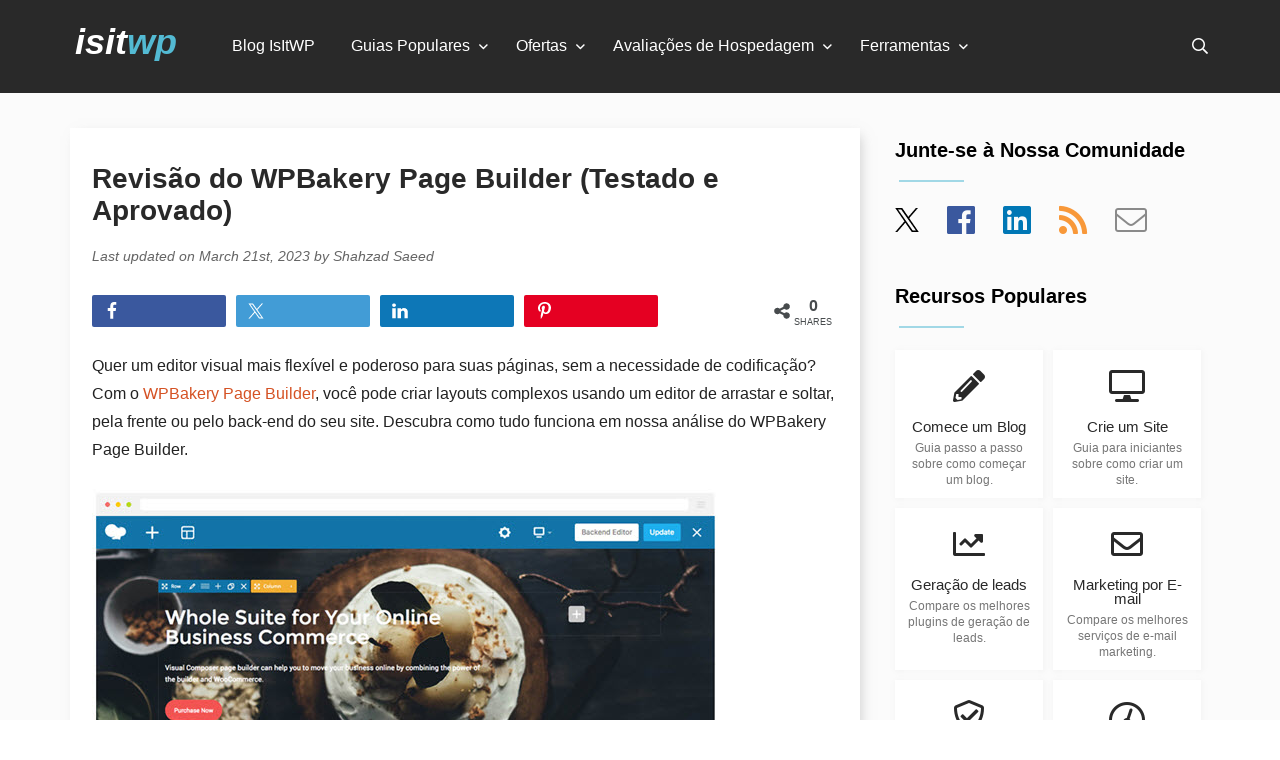

--- FILE ---
content_type: text/html; charset=UTF-8
request_url: https://www.isitwp.com/pt/wordpress-plugins/visual-composer/
body_size: 41904
content:
<!DOCTYPE html><html dir="ltr" lang="pt-br" prefix="og: https://ogp.me/ns#"><head>
    <meta charset="UTF-8">
    <meta name="viewport" content="width=device-width, initial-scale=1">
    <link rel="profile" href="http://gmpg.org/xfn/11">
    <link rel="pingback" href="https://www.isitwp.com/xmlrpc.php">
    <link rel="shortcut icon" href="https://www.isitwp.com/wp-content/themes/isitwpv4/assets/images/favicon.png">
    <!--<link rel="preload" href="https://fonts.googleapis.com/css?family=Roboto:400,400italic,700&display=swap" as="style" />-->
    <!--<link rel="stylesheet" href="https://fonts.googleapis.com/css?family=Roboto:400,400italic,700&display=swap" />-->
    <title>Revisão do WPBakery Page Builder (Testado e Aprovado)</title><link rel="preload" href="https://www.isitwp.com/wp-content/uploads/2016/09/wpbakery-featured-image-1.png" as="image" fetchpriority="high" /><style id="perfmatters-used-css">:root{--isitwp-color:#222;--isitwp-color-lighten:#444;--isitwp-color-lighten-1:#666;--isitwp-color-lighten-2:#777;}abbr,address,article,aside,audio,b,blockquote,body,canvas,caption,cite,code,dd,del,details,dfn,div,dl,dt,em,fieldset,figcaption,figure,footer,form,h1,h2,h3,h4,h5,h6,header,hgroup,html,i,iframe,img,ins,kbd,label,legend,li,mark,menu,nav,object,ol,p,pre,q,samp,section,small,span,strong,sub,summary,sup,table,tbody,td,tfoot,th,thead,time,tr,ul,var,video{background:transparent;border:0;font-size:100%;margin:0;outline:0;padding:0;vertical-align:initial;}*{box-sizing:border-box;}body,html,input,select,textarea{-webkit-font-smoothing:antialiased;-moz-osx-font-smoothing:grayscale;}body{font-family:-apple-system,BlinkMacSystemFont,Segoe UI,Roboto,Oxygen-Sans,Ubuntu,Cantarell,Helvetica Neue,sans-serif;line-height:1;}article,aside,details,figcaption,figure,footer,header,hgroup,menu,nav,section{display:block;}.italic{font-style:italic;}a{background:transparent;font-size:100%;margin:0;padding:0;vertical-align:initial;}.container{margin:0 auto;max-width:1200px;padding:0 20px;position:relative;width:100%;}.clear:after,.clear:before{content:"";display:table;}.clear:after{clear:both;}::selection{background-color:#d55224;color:#fff;}a,a:visited{color:#d55224;text-decoration:none;}a:hover{color:#d55224;text-decoration:underline;}a img{border:none;}a:active,a:focus,a:hover{outline:none;}.fleft,img.alignleft{float:left;}img.aligncenter{display:block;margin:0 auto;}.btn{border-radius:6px;display:inline-block;font-size:16px;font-weight:700;line-height:24px;padding:10px 20px;transition:box-shadow .2s linear;}.btn,.btn:hover{text-decoration:none;}.btn:hover{box-shadow:1px 1px 10px 1px hsla(0,0%,59%,.5);}.btn.blue{background:#53bad3;}.btn.ltgreen{background:#7cc565;}.btn.light{color:#fff;}.btn::selection{background:transparent;color:#fff;}.rstars{color:#222;color:var(--isitwp-color);}.rstars img{vertical-align:top;width:17px;}.rstars a{color:#222;color:var(--isitwp-color);font-size:14px;text-decoration:underline;}.vihi{clip:rect(1px,1px,1px,1px);height:1px;overflow:hidden;position:absolute;white-space:nowrap;width:1px;}.vihi:focus{clip:auto;height:auto;overflow:auto;position:absolute;width:auto;}header{background:#292929;padding:0 25px;}header .logo{color:#fff;float:left;font-size:36px;font-style:italic;font-weight:700;padding:24px 15px 32px;}header .logo a{color:#fff;text-decoration:none;}header .logo .blue{color:#53bad3;}header .search{float:right;padding:38px 12px 38px 0;}header .search i{cursor:pointer;}header .search i:nth-child(2){display:none;font-size:18px;margin-left:15px;}.menu-main{float:left;padding:0 40px;}.menu-main ul>li{float:left;list-style:none;margin-right:36px;padding:38px 0 32px;}.menu-main ul>li:nth-last-child{margin-right:0;}.menu-main ul>li.menu-item-has-children{margin-right:46px;position:relative;}.menu-main ul>li.menu-item-has-children:after{color:#fff;content:"";font-family:Font Awesome\ 5 Pro;font-size:14px;position:absolute;right:-18px;top:40px;}.menu-main ul>li.menu-item-has-children>ul.sub-menu{background-color:#292929;display:block;left:-8px;opacity:0;position:absolute;top:92px;transition:visibility .2s linear,opacity .2s linear;visibility:hidden;z-index:101;}.menu-main ul>li.menu-item-has-children>ul.sub-menu>li{display:block;float:none;margin-right:0;padding:0;width:100%;}.menu-main ul>li.menu-item-has-children>ul.sub-menu>li a{cursor:pointer;display:block;font-size:14px;margin-right:0;min-width:200px;padding:10px 20px;white-space:nowrap;width:100%;}.menu-main ul>li.menu-item-has-children:hover>ul.sub-menu{display:block;opacity:1;padding-bottom:8px;visibility:visible;}.menu-main ul>li.menu-item-has-children:hover>ul.sub-menu>li:hover{background-color:#3e3e3e;}.menu-main ul>li>a{color:#fff;display:block;padding-bottom:7px;text-decoration:none;}.menu-main ul.menu>li>a{color:#fff;transition:color .2s ease-in-out;}.menu-main ul.menu>li>a:hover{color:#a5a5a5;}#fullscreensearch{background-color:#fff;height:100%;left:0;opacity:0;position:fixed;top:0;-webkit-transform:translateY(-100%) scale(0);transform:translateY(-100%) scale(0);transition:all .5s ease-in-out;width:100%;}#fullscreensearch .closesearch{border:1px solid #dfdfdf;color:#777;color:var(--isitwp-color-lighten-2);font-size:27px;opacity:1;padding:15px 15px 12px;position:fixed;right:15px;text-decoration:none;top:15px;}#fullscreensearch form{float:right;padding:0;}#fullscreensearch .search-input{background:transparent;border:none;color:#777;color:var(--isitwp-color-lighten-2);cursor:pointer;font-size:60px;height:80px;left:0;margin:0 5%;outline:none;position:absolute;text-align:center;top:100px;width:90%;}#fullscreensearch .closesearch:hover{background:#777;background:var(--isitwp-color-lighten-2);color:#fff;cursor:pointer;}label.label-si{clip:rect(0 0 0 0);border:0;height:1px;margin:-1px;overflow:hidden;padding:0;position:absolute;width:1px;}.footer-cr{color:#a6a6a6;font-size:14px;line-height:26px;padding:60px 0;}footer#footer{background:#292929;padding:90px 0;}footer#footer h3{color:#fff;font-size:16px;font-weight:700;margin-bottom:30px;}footer#footer .container>div{float:left;padding:0 40px;}footer#footer .desc,footer#footer .desc a{color:#a5a5a5;font-size:16px;line-height:24px;}footer#footer .desc a{display:block;margin:0 0 14px;text-decoration:none;}footer#footer .desc a:hover{color:#fff;}footer#footer .abt{width:33%;}footer#footer .mnu{width:29%;}footer#footer .cmp,footer#footer .os{width:19%;}.mnu>ul>li{border-radius:0;color:#a5a5a5;display:inline-block;margin:0 0 10px;position:relative;}.mnu>ul>li,.mnu>ul>li>ul{background:#343434;width:100%;}.mnu>ul>li>ul{display:none;list-style-type:none;max-height:200px;overflow-y:auto;position:absolute;z-index:100;}.mnu>ul>li>a,.mnu>ul>li>ul a{display:inline-block;text-decoration:none;width:100%;}.mnu>ul>li>ul a{color:#a5a5a5;font-size:14px;padding:8px 16px;}.mnu>ul>li>ul a:hover{background:#292929;color:#fff;}.mnu>ul>li>a,.mnu>ul>li>span{color:#a5a5a5;cursor:pointer;display:block;padding:12px 15px;position:relative;}.mnu>ul>li>a:after,.mnu>ul>li>span:after{border-color:#888 transparent transparent;border-style:solid;border-width:5px 4px 0;content:"";display:block;height:0;margin-left:-4px;margin-top:-2px;position:absolute;right:12px;top:50%;width:0;}.iiwp-language-switcher{background:#343434;display:inline-block;margin:20px 0;position:relative;width:auto;z-index:10;}.iiwp-language-switcher__inner{background:#343434;border:1px solid #252424;bottom:100%;height:0;left:0;opacity:0;overflow:hidden;position:absolute;right:0;transition:all .15s;visibility:hidden;width:100%;z-index:100;}.iiwp-language-switcher .current-lang,.iiwp-language-switcher a{color:#a5a5a5;display:block;padding:15px 40px 15px 50px;position:relative;text-decoration:none;}.iiwp-language-switcher .current-lang img,.iiwp-language-switcher a img{left:14px;position:absolute;top:50%;-webkit-transform:translateY(-50%);transform:translateY(-50%);}.iiwp-language-switcher .current-lang:hover,.iiwp-language-switcher a:hover{color:#fff;}.iiwp-language-switcher a:hover{background:#464444;}.iiwp-language-switcher .current-lang{border:1px solid #252424;color:#fff;cursor:pointer;font-weight:700;}.iiwp-language-switcher:hover .iiwp-language-switcher__inner{height:auto;opacity:1;visibility:visible;}.bg-lt-grey{background-color:#fbfbfb;}.bg-white{background-color:#fff;}.white{color:#fff;}.section.start a,a.tile{background:#fff;box-shadow:1px 1px 5px 1px hsla(0,0%,87%,.2);display:block;margin:0;padding:30px 10px 15px;text-decoration:none;transition:box-shadow .2s linear,-webkit-transform .2s linear;transition:box-shadow .2s linear,transform .2s linear;transition:box-shadow .2s linear,transform .2s linear,-webkit-transform .2s linear;}.section.start a:hover,a.tile:hover{box-shadow:0 15px 35px rgba(50,50,93,.1),0 5px 15px rgba(0,0,0,.07);-webkit-transform:translateY(-3px);transform:translateY(-3px);}.section.start a .tit,a.tile .tit{color:#292929;display:block;font-size:18px;padding-top:22px;}.section.start a .desc,a.tile .desc{color:#777;color:var(--isitwp-color-lighten-2);display:block;font-size:14px;line-height:16px;padding-top:15px;}.section.start a:hover,a.tile:hover{box-shadow:1px 1px 8px 1px hsla(0,0%,87%,.6);}.section.optin{margin-top:10%;padding:100px 0;}.section.optin .image{padding-right:30px;text-align:right;width:30%;}.section.optin .ptin{padding:0 120px 0 30px;width:70%;}.section.optin .ptin h2{color:#292929;font-size:28px;line-height:30px;margin:16px 0 24px;}.section.optin .ptin .desc{color:#777;color:var(--isitwp-color-lighten-2);font-size:20px;line-height:28px;}.section.optin .ptin a{background:#7cc565;border-radius:30px;color:#fff;display:inline-block;font-size:20px;font-weight:700;margin-top:22px;padding:15px 30px;text-decoration:none;}@keyframes f_fadeG{0%{background-color:#000;}to{background-color:#fff;}}@-webkit-keyframes f_fadeG{0%{background-color:#000;}to{background-color:#fff;}}.entry-content p{color:#222;color:var(--isitwp-color);font-size:16px;line-height:28px;margin-bottom:25px;}.entry-content .ft-img,.entry-content figure{margin:0 0 25px;}#page .psts{background:#fff;box-shadow:4px 4px 12px -4px hsla(0,0%,59%,.5);margin:35px 0 40px 10px;padding:35px 22px;}#page .psts .entry-meta{color:#666;color:var(--isitwp-color-lighten-1);font-size:14px;font-style:italic;line-height:28px;margin:15px 0;}#page .psts h1{color:#292929;font-size:28px;line-height:32px;}#page .psts h2,#page .psts h3,#page .psts h4{color:#292929;font-size:22px;line-height:28px;margin:35px 0 25px;}#page .entry-content img{height:auto;max-width:100%;}#page .entry-content ol,#page .entry-content ul{color:#222;color:var(--isitwp-color);margin:0 35px 30px;}#page .entry-content ol ol,#page .entry-content ol ul,#page .entry-content ul ol,#page .entry-content ul ul{margin-bottom:10px;margin-top:10px;}#page .entry-content ol li,#page .entry-content ul li{line-height:25px;margin-bottom:10px;}#page .sidebar{float:left;margin:35px 0 0 35px;padding-top:12px;width:306px;}#page .sidebar h2{font-size:20px;margin-bottom:20px;}#page .sidebar h2:after{border-top:2px solid #a1d8e6;content:"";display:block;height:2px;margin:20px 0 0 4px;width:65px;}#page .sidebar .sp-widget{margin-bottom:50px;}.left-it{width:calc(100% - 360px);}.type-isitwp_plugin a.btn,.type-isitwp_theme a.btn{font-size:20px;margin:20px 12px 0 0;padding:12px 5%;}body.search div.section.optin{background:#fbfbfb;}#chooser{color:#6b6b6b;font-size:20px;margin:0 auto 8%;position:relative;text-align:center;}#chooser:hover .drpd{display:block;}#chooser .drpd{background:#fff;border:1px solid #e9e9e9;border-radius:2px;display:none;height:200px;left:78px;overflow-y:scroll;position:absolute;text-align:left;top:31px;width:250px;z-index:201;}#chooser .drpd a{color:#777;color:var(--isitwp-color-lighten-2);display:block;padding:12px;}#chooser .drpd a:hover{background:#fbfbfb;color:#53bad3;text-decoration:none;}#chooser>a{border:1px solid #e8e8e8;border-radius:2px;color:#6b6b6b;font-size:20px;margin-left:4px;padding:4px 30px 8px 8px;text-decoration:none;}#chooser>a:after{content:"";font-family:Font Awesome\ 5 Pro;margin:3px 0 0 8px;position:absolute;}#chooser a,#sidebar #chooser{font-size:17px;}#sidebar #chooser{text-align:left;}#sidebar #chooser .drpd{left:31px;top:25px;}.top-tpl .toc .cont{padding:36px 28px 10px;}.type-isitwp_plugin .top-tpl .toc .cont,.type-isitwp_theme .top-tpl .toc .cont{padding:0;}.top-tpl .toc .itm{display:inline-block;margin:0 0 36px;vertical-align:top;width:32.3%;}.top-tpl .toc .itm .rstars{margin-top:13px;}.top-tpl .toc .itm a{color:#222;color:var(--isitwp-color);font-weight:700;position:relative;text-decoration:underline;}.top-tpl .toc .itm a:after{content:"";font-family:Font Awesome\ 5 Pro;font-size:12px;position:absolute;right:-18px;top:6px;}.top-tpl .toc{margin:30px 0 0;}#page .top-tpl .entry-content ul{list-style:none;margin:0 35px 30px 0;}#page .top-tpl .entry-content ul li,#page .topt.topc .entry-content ul li,.snippets li{display:inline-block;padding-left:13px;position:relative;vertical-align:top;width:49%;}#page .top-tpl .entry-content ul li:before,#page .topt.topc .entry-content ul li:before,.snippets li:before,.top-tpl .feats .entry-content h3.list:before{content:"+";left:0;position:absolute;}#page .top-tpl .psts{margin:35px 0 35px 10px;padding:35px 0 0;}#page .top-tpl .psts .entry-content,#page .top-tpl .psts .entry-meta,#page .top-tpl .psts .entry-title{padding:0 22px;}#page .top-tpl .psts.section .entry-content{padding:0;}@-webkit-keyframes slidem{0%{opacity:0;}to{opacity:1;}}@keyframes slidem{0%{opacity:0;}to{opacity:1;}}@-webkit-keyframes slidema{0%{opacity:1;}to{opacity:0;}}@keyframes slidema{0%{opacity:1;}to{opacity:0;}}.sp-widget-popular-resources{grid-gap:10px;display:grid;grid-template-columns:1fr 1fr;}.sp-widget-popular-resources a.tile{display:block;margin:0;padding:20px 8px 10px;text-align:center;}.sp-widget-popular-resources a.tile i{color:#292929;}.sp-widget-popular-resources a.tile .tit{font-size:14.5px;padding-top:18px;}.sp-widget-popular-resources a.tile .desc{font-size:11.5px;padding-top:6px;}.sidebar .social a{margin-right:24px;text-decoration:none;}.sidebar .social a svg{height:24px;width:24px;}.sidebar .social a:hover{text-decoration:none;}.sidebar .social .fa-facebook{color:#3a589e;}.sidebar .social .fa-linkedin{color:#0077b5;}.sidebar .social .fa-rss{color:#f89839;}.sidebar .social .fa-envelope{color:#8a8a8a;}#page ol.children,#page ol.comment-list{list-style:none;}#page ol.comment-list{margin:0 0 30px;}#page ol.children{margin-left:45px;margin-right:0;}ol.comment-list>li{margin-bottom:40px !important;}ol.comment-list>li .cw img{border-radius:48px;float:left;margin-right:10px;}ol.comment-list>li .cw .cm{float:left;}ol.comment-list>li .cw cite{display:block;font-style:normal;font-weight:700;text-transform:uppercase;}ol.comment-list>li .cw a{color:#777;color:var(--isitwp-color-lighten-2);font-size:14px;text-decoration:none;}ol.comment-list>li .ccon{border:1px solid #dfdfdf;border-radius:3px;font-size:15px;line-height:1.5em !important;margin:10px 0 25px;padding:10px 20px 15px;}ol.comment-list>li .ccon .rep a{color:#777;color:var(--isitwp-color-lighten-2);text-decoration:none;}ol.comment-list>li .ccon .rep a:hover{color:#d55224;}.comment-respond input#submit{-webkit-appearance:none;appearance:none;background:#ff6200;border:0;border-radius:3px;color:#fff;cursor:pointer;display:inline-block;font-size:15px;font-weight:700;letter-spacing:0;letter-spacing:1px;-moz-outline:none;outline:none;padding:12px 22px;text-transform:uppercase;}#author,#email{margin:15px 5px 15px 0;padding:8px 10px;width:48%;}#author,#comment,#email{background:#fff !important;border:1px solid #dfdfdf;color:#777;color:var(--isitwp-color-lighten-2);font-size:15px;outline:none;}#comment{height:150px;margin:5px 0;padding:10px;width:97%;}.entry-content .cc p{margin:7.5px 0;}#page .psts h2.comments-title{font-size:24px;margin-bottom:40px;}#lv-rep{background:#fbfbfb;border:1px solid #edebeb;border-radius:2px;color:#8e8e8e;display:inline-block;float:right;font-size:14px;font-weight:400;padding:12px 30px;text-decoration:none;text-transform:uppercase;transition:border .2s ease-in-out;}#lv-rep:hover{border:1px solid #8e8e8e;}.sp-widget#side-toc p{color:#222;color:var(--isitwp-color);font-size:16px;font-weight:700;line-height:28px;margin:0 0 15px;padding:0;text-align:center;text-align:left;}.sp-widget#side-toc{margin:45px 0 0;}.ea-scl{padding:10px 0 15px;}.top-tpl .ea-scl{padding:10px 22px;}.ea-scl.borders{border-bottom:1px solid #f3f3f3;border-top:1px solid #f3f3f3;margin:40px 0 50px;}.ea-scl.borders .shared-counts-wrap.style-awesome{margin:10px 0;}.shared-counts-wrap.style-awesome{margin-bottom:10px !important;overflow:hidden;padding-right:76px;position:relative;width:100%;}.shared-counts-wrap.style-awesome .shared-counts-button{background:#ccc;border-radius:2px;cursor:pointer;float:left;height:32px;margin:0 1.5% 0 0;overflow:hidden;text-align:center;transition:all .2s linear;width:20%;}.shared-counts-wrap.style-awesome .shared-counts-button .shared-counts-icon{color:#fff;display:block;float:left;font-size:18px;height:32px;line-height:32px;margin-left:5px;overflow:hidden;text-align:center;width:30px;}.shared-counts-wrap.style-awesome .shared-counts-button .shared-counts-label{color:#fff;display:block;float:left;font-size:14px;font-weight:400;height:32px;line-height:32px;margin:0 0 0 6px;opacity:0;overflow:hidden;text-align:left;transition:all .2s linear;vertical-align:middle;width:1px;}.shared-counts-wrap.style-awesome .shared-counts-button:hover .shared-counts-label{opacity:1;width:80px;}.shared-counts-wrap.style-awesome .shared-counts-button .shared-counts-count{color:#fff;display:inline-block;font-size:14px;line-height:32px;}.shared-counts-wrap.style-awesome .shared-counts-button.facebook{background:#3a589e;}.shared-counts-wrap.style-awesome .shared-counts-button.twitter{background:#429cd6;}.shared-counts-wrap.style-awesome .shared-counts-button.linkedin{background:#0d77b7;}.shared-counts-wrap.style-awesome .shared-counts-button.pinterest{background:#e50022;}.shared-counts-wrap.style-awesome .shared-counts-button.included_total{background:0 0;color:#474b4d;margin:0;position:absolute;right:0;top:0;width:76px;}.shared-counts-wrap.style-awesome .shared-counts-button.included_total:hover{cursor:default;}.shared-counts-wrap.style-awesome .shared-counts-button.included_total .shared-counts-icon{color:#474b4d;}.shared-counts-wrap.style-awesome .shared-counts-button.included_total .shared-counts-count{border:none;color:#474b4d;font-size:16px;font-weight:700;line-height:normal;position:absolute;right:0;text-transform:uppercase;top:2px;width:50px;}.shared-counts-wrap.style-awesome .shared-counts-button.included_total .shared-counts-label{bottom:0;color:#474b4d;display:block;font-size:9px;height:auto;line-height:normal;margin:0;opacity:1 !important;position:absolute;right:0;text-align:center;text-transform:uppercase;width:50px !important;}.shared-counts-icon svg{fill:#fff;height:18px;margin-top:7px;}.included_total .shared-counts-icon svg{fill:#474b4d;}@media only screen and (max-width:700px){.shared-counts-wrap.style-awesome .shared-counts-button .shared-counts-label{opacity:0 !important;width:1px !important;}}@media only screen and (max-width:959px){#page .sidebar,.left-it{float:none;width:100%;}#page .sidebar{margin-left:0;}footer#footer .abt{margin-bottom:45px;width:100%;}footer#footer .cmp,footer#footer .mnu,footer#footer .os{width:32%;}#page .psts,.single-isitwp_domain #results,.top-items,.top-tpl .feats{margin-left:0 !important;}#side-toc{display:none;}}@media only screen and (max-width:949px){div.menu-main{opacity:0;transition:opacity .2s ease-in;z-index:-1;}ul#menu-main-menu{border-top:1px solid #353535;padding:0 0 15px;}.menu-main{background:#292929;float:none;left:-25px;padding:0;position:absolute;top:92px;width:calc(100% + 50px);z-index:111;}.menu-main ul>li{float:none;margin-right:0;padding:0;}.menu-main ul>li>a{border-bottom:0;padding:10px;transition:unset;}.menu-main ul>li>a:hover{background:#3e3e3e;}.menu-main ul.menu>li>a{border-bottom:1px solid #353535;transition:none;}.menu-main ul.menu>li>a:hover{border-bottom:1px solid #353535;color:#fff;}.menu-main ul>li.menu-item-has-children{margin-right:0;padding-bottom:0;}.menu-main ul>li.menu-item-has-children>ul.sub-menu{margin:0;opacity:1;padding-bottom:0 !important;position:static;transition:unset;visibility:visible;}.menu-main ul>li.menu-item-has-children>ul.sub-menu>li{padding:0;}.menu-main ul>li.menu-item-has-children>ul.sub-menu>li a{border-bottom:1px solid #353535;font-size:16px;padding:10px 0 10px 10px;white-space:normal;width:100%;}.menu-main ul>li.menu-item-has-children:after{display:none;}header .search i:nth-child(2){display:inline-block;}}@media only screen and (max-width:750px){.section.optin .ptin{padding:0 30px;}.section.optin .ptin h2{margin-top:0;}}@media only screen and (max-width:699px){footer#footer .cmp,footer#footer .mnu,footer#footer .os{margin-bottom:45px;width:100%;}header.site-header .container{padding:0;}header.site-header{padding:0 10px 0 5px;}.menu-main{left:-5px;width:100%;width:calc(100% + 15px);}.top-tpl .toc .itm{width:48%;}}@media only screen and (max-width:600px){#author,#comment,#email{width:100%;}}@media only screen and (max-width:550px){.section.optin .image{float:none;padding:0;text-align:center;width:100%;}.section.optin .ptin{margin-top:40px;text-align:center;width:100%;}.section.optin{padding:40px 0;}.top-tpl .toc .itm{width:98%;}}@media only screen and (max-width:499px){.entry-content p{line-height:26px;}#page .top-tpl .entry-content ul li,#page .topt.topc .entry-content ul li,.snippets li{width:98%;}#page .psts h1{line-height:30px;}}@media only screen and (max-width:439px){.top-tpl .toc .itm{width:98%;}.container{padding:0 10px;}#page .psts:first-of-type{margin-top:10px;padding-top:25px;}}@-webkit-keyframes move{0%{background-position:0 0;}to{background-position:50px 50px;}}@-webkit-keyframes load7{0%,80%,to{box-shadow:0 2.5em 0 -1.3em;}40%{box-shadow:0 2.5em 0 0;}}@keyframes load7{0%,80%,to{box-shadow:0 2.5em 0 -1.3em;}40%{box-shadow:0 2.5em 0 0;}}@-webkit-keyframes load8{0%{-webkit-transform:rotate(0);transform:rotate(0);}to{-webkit-transform:rotate(1turn);transform:rotate(1turn);}}@keyframes load8{0%{-webkit-transform:rotate(0);transform:rotate(0);}to{-webkit-transform:rotate(1turn);transform:rotate(1turn);}}.slide-con{background:#fff;box-shadow:1px 1px 5px 1px hsla(0,0%,87%,.2);padding:20px 0 0 20px;}.slider .items li{font-size:14px;line-height:16px;list-style-type:none;margin:0 5% 14px 0;vertical-align:top;}.slider .items li a{color:#8d8d8d;}.slider .items li a:hover{color:#53bad3;}#page .sidebar .slider .item h2:after{margin:12px 0 0;}.slider .item h2.title a{color:#292929;text-decoration:none;}.slider .item.first{display:block;}.slider .item{display:none;padding-bottom:8px;}.slider-controls{margin:0 auto;padding:5px 0 25px;width:185px;}.slider-controls .dot{background:#d8d8d8;border:1px solid #d8d8d8;border-radius:14px;cursor:pointer;display:inline-block;height:12px;margin:0 4px;width:12px;}.slider-controls .dot.selected,.slider-controls .dot:hover{background:#fff;}@font-face{font-display:swap;font-family:TablePress;font-style:normal;font-weight:400;src:url("/wp-content/plugins/tablepress/css/tablepress.eot");src:url("/wp-content/plugins/tablepress/css/tablepress.eot?#ie") format("embedded-opentype"),url("[data-uri]") format("woff"),url("https://www.isitwp.com/wp-content/themes/isitwpv4/assets/css/tablepress.ttf") format("truetype"),url("https://www.isitwp.com/wp-content/themes/isitwpv4/assets/css/tablepress.svg#TablePress") format("svg");}#cancel-comment-reply-link{margin-left:15px;}</style>
	<style>img:is([sizes="auto" i], [sizes^="auto," i]) { contain-intrinsic-size: 3000px 1500px }</style>
	
		<!-- All in One SEO Pro 4.8.5 - aioseo.com -->
	<meta name="description" content="O WPBakery Page Builder é o construtor de páginas original do WP. Em nossa análise do WPBakery Page Builder, testaremos suas promessas para ver se é um bom plugin.">
	<meta name="robots" content="max-image-preview:large">
	<meta name="author" content="Shahzad Saeed">
	<meta name="google-site-verification" content="uwdnvA3vFGVoyXAaIz92U6vvbdAjTaNhMQrNrTfkGzE">
	<link rel="canonical" href="https://www.isitwp.com/pt/wordpress-plugins/visual-composer/">
	<meta name="generator" content="All in One SEO Pro (AIOSEO) 4.8.5">
		<meta property="og:locale" content="pt_br">
		<meta property="og:site_name" content="IsItWP - Detector Gratuito de Temas WordPress">
		<meta property="og:type" content="article">
		<meta property="og:title" content="Análise do WPBakery Page Builder (Testado e Aprovado)">
		<meta property="og:description" content="O WPBakery Page Builder é o construtor de páginas original do WP. Em nossa análise do WPBakery Page Builder, testaremos suas promessas para ver se é um bom plugin.">
		<meta property="og:url" content="https://www.isitwp.com/pt/wordpress-plugins/visual-composer/">
		<meta property="og:image" content="https://www.isitwp.com/wp-content/uploads/2016/09/wpbakery-featured-image-1.png">
		<meta property="og:image:secure_url" content="https://www.isitwp.com/wp-content/uploads/2016/09/wpbakery-featured-image-1.png">
		<meta property="og:image:width" content="775">
		<meta property="og:image:height" content="350">
		<meta property="article:published_time" content="2018-10-12T12:05:26+00:00">
		<meta property="article:modified_time" content="2023-03-21T11:01:59+00:00">
		<meta name="twitter:card" content="summary">
		<meta name="twitter:site" content="@isitwp">
		<meta name="twitter:title" content="Análise do WPBakery Page Builder (anteriormente Visual Composer)">
		<meta name="twitter:description" content="O WPBakery Page Builder é o construtor de páginas original do WP. Em nossa análise do WPBakery Page Builder, testaremos suas promessas para ver se é um bom plugin.">
		<meta name="twitter:creator" content="@isitwp">
		<meta name="twitter:image" content="https://www.isitwp.com/wp-content/uploads/2016/09/wpbakery-featured-image-1.png">
		<meta name="twitter:label1" content="Written by">
		<meta name="twitter:data1" content="Shahzad Saeed">
		<meta name="twitter:label2" content="Est. reading time">
		<meta name="twitter:data2" content="7 minutes">
		<script type="application/ld+json" class="aioseo-schema">
			{"@context":"https:\/\/schema.org","@graph":[{"@type":"BreadcrumbList","@id":"https:\/\/www.isitwp.com\/wordpress-plugins\/visual-composer\/#breadcrumblist","itemListElement":[{"@type":"ListItem","@id":"https:\/\/www.isitwp.com\/wordpress-plugins\/visual-composer\/#listItem","position":1,"name":"WPBakery Page Builder Review (Tried &#038; Tested)"}]},{"@type":"Organization","@id":"https:\/\/www.isitwp.com\/#organization","name":"IsItWP - Free WordPress Theme Detector","url":"https:\/\/www.isitwp.com\/","sameAs":["https:\/\/twitter.com\/isitwp"]},{"@type":"Person","@id":"https:\/\/www.isitwp.com\/author\/shahzad\/#author","url":"https:\/\/www.isitwp.com\/author\/shahzad\/","name":"Shahzad Saeed","image":{"@type":"ImageObject","@id":"https:\/\/www.isitwp.com\/wordpress-plugins\/visual-composer\/#authorImage","url":"https:\/\/secure.gravatar.com\/avatar\/3f32b6ce7e25c1d7cf8e7e3c46f69fbbf6932cf5069efe3205fec597433de790?s=96&d=mm&r=g","width":96,"height":96,"caption":"Shahzad Saeed"}},{"@type":"WebPage","@id":"https:\/\/www.isitwp.com\/wordpress-plugins\/visual-composer\/#webpage","url":"https:\/\/www.isitwp.com\/wordpress-plugins\/visual-composer\/","name":"WPBakery Page Builder Review (Tried & Tested)","description":"WPBakery Page Builder is the original WP page builder. In our WPBakery Page Builder review, we'll put their promises on a test to see if it is a good plugin","inLanguage":"en-US","isPartOf":{"@id":"https:\/\/www.isitwp.com\/#website"},"breadcrumb":{"@id":"https:\/\/www.isitwp.com\/wordpress-plugins\/visual-composer\/#breadcrumblist"},"author":{"@id":"https:\/\/www.isitwp.com\/author\/shahzad\/#author"},"creator":{"@id":"https:\/\/www.isitwp.com\/author\/shahzad\/#author"},"image":{"@type":"ImageObject","url":"https:\/\/www.isitwp.com\/wp-content\/uploads\/2016\/09\/wpbakery-featured-image-1.png","@id":"https:\/\/www.isitwp.com\/wordpress-plugins\/visual-composer\/#mainImage","width":775,"height":350,"caption":"wpbakery page builder - formerly visual composer"},"primaryImageOfPage":{"@id":"https:\/\/www.isitwp.com\/wordpress-plugins\/visual-composer\/#mainImage"},"datePublished":"2018-10-12T12:05:26+00:00","dateModified":"2023-03-21T11:01:59+00:00"},{"@type":"WebSite","@id":"https:\/\/www.isitwp.com\/#website","url":"https:\/\/www.isitwp.com\/","name":"IsItWP - Free WordPress Theme Detector","inLanguage":"en-US","publisher":{"@id":"https:\/\/www.isitwp.com\/#organization"}}]}
		</script>
		<!-- All in One SEO Pro -->

<link rel="dns-prefetch" href="//www.isitwp.com">
<link rel="dns-prefetch" href="//a.omappapi.com">
<link rel="alternate" type="application/rss+xml" title="IsItWP - Free WordPress Theme Detector » WPBakery Page Builder Review (Tried &amp; Tested) Comments Feed" href="https://www.isitwp.com/wordpress-plugins/visual-composer/feed/">
		<!-- This site uses the Google Analytics by MonsterInsights plugin v9.6.0 - Using Analytics tracking - https://www.monsterinsights.com/ -->
							<script src="//www.googletagmanager.com/gtag/js?id=G-5MF7PM2SZF" data-cfasync="false" data-wpfc-render="false" type="pmdelayedscript" async data-perfmatters-type="text/javascript" data-no-optimize="1" data-no-defer="1" data-no-minify="1"></script>
			<script data-cfasync="false" data-wpfc-render="false" type="pmdelayedscript" data-perfmatters-type="text/javascript" data-no-optimize="1" data-no-defer="1" data-no-minify="1">
				var mi_version = '9.6.0';
				var mi_track_user = true;
				var mi_no_track_reason = '';
								var MonsterInsightsDefaultLocations = {"page_location":"https:\/\/www.isitwp.com\/wordpress-plugins\/visual-composer\/"};
								if ( typeof MonsterInsightsPrivacyGuardFilter === 'function' ) {
					var MonsterInsightsLocations = (typeof MonsterInsightsExcludeQuery === 'object') ? MonsterInsightsPrivacyGuardFilter( MonsterInsightsExcludeQuery ) : MonsterInsightsPrivacyGuardFilter( MonsterInsightsDefaultLocations );
				} else {
					var MonsterInsightsLocations = (typeof MonsterInsightsExcludeQuery === 'object') ? MonsterInsightsExcludeQuery : MonsterInsightsDefaultLocations;
				}

								var disableStrs = [
										'ga-disable-G-5MF7PM2SZF',
									];

				/* Function to detect opted out users */
				function __gtagTrackerIsOptedOut() {
					for (var index = 0; index < disableStrs.length; index++) {
						if (document.cookie.indexOf(disableStrs[index] + '=true') > -1) {
							return true;
						}
					}

					return false;
				}

				/* Disable tracking if the opt-out cookie exists. */
				if (__gtagTrackerIsOptedOut()) {
					for (var index = 0; index < disableStrs.length; index++) {
						window[disableStrs[index]] = true;
					}
				}

				/* Opt-out function */
				function __gtagTrackerOptout() {
					for (var index = 0; index < disableStrs.length; index++) {
						document.cookie = disableStrs[index] + '=true; expires=Thu, 31 Dec 2099 23:59:59 UTC; path=/';
						window[disableStrs[index]] = true;
					}
				}

				if ('undefined' === typeof gaOptout) {
					function gaOptout() {
						__gtagTrackerOptout();
					}
				}
								window.dataLayer = window.dataLayer || [];

				window.MonsterInsightsDualTracker = {
					helpers: {},
					trackers: {},
				};
				if (mi_track_user) {
					function __gtagDataLayer() {
						dataLayer.push(arguments);
					}

					function __gtagTracker(type, name, parameters) {
						if (!parameters) {
							parameters = {};
						}

						if (parameters.send_to) {
							__gtagDataLayer.apply(null, arguments);
							return;
						}

						if (type === 'event') {
														parameters.send_to = monsterinsights_frontend.v4_id;
							var hookName = name;
							if (typeof parameters['event_category'] !== 'undefined') {
								hookName = parameters['event_category'] + ':' + name;
							}

							if (typeof MonsterInsightsDualTracker.trackers[hookName] !== 'undefined') {
								MonsterInsightsDualTracker.trackers[hookName](parameters);
							} else {
								__gtagDataLayer('event', name, parameters);
							}
							
						} else {
							__gtagDataLayer.apply(null, arguments);
						}
					}

					__gtagTracker('js', new Date());
					__gtagTracker('set', {
						'developer_id.dZGIzZG': true,
											});
					if ( MonsterInsightsLocations.page_location ) {
						__gtagTracker('set', MonsterInsightsLocations);
					}
										__gtagTracker('config', 'G-5MF7PM2SZF', {"forceSSL":"true"} );
															window.gtag = __gtagTracker;										(function () {
						/* https://developers.google.com/analytics/devguides/collection/analyticsjs/ */
						/* ga and __gaTracker compatibility shim. */
						var noopfn = function () {
							return null;
						};
						var newtracker = function () {
							return new Tracker();
						};
						var Tracker = function () {
							return null;
						};
						var p = Tracker.prototype;
						p.get = noopfn;
						p.set = noopfn;
						p.send = function () {
							var args = Array.prototype.slice.call(arguments);
							args.unshift('send');
							__gaTracker.apply(null, args);
						};
						var __gaTracker = function () {
							var len = arguments.length;
							if (len === 0) {
								return;
							}
							var f = arguments[len - 1];
							if (typeof f !== 'object' || f === null || typeof f.hitCallback !== 'function') {
								if ('send' === arguments[0]) {
									var hitConverted, hitObject = false, action;
									if ('event' === arguments[1]) {
										if ('undefined' !== typeof arguments[3]) {
											hitObject = {
												'eventAction': arguments[3],
												'eventCategory': arguments[2],
												'eventLabel': arguments[4],
												'value': arguments[5] ? arguments[5] : 1,
											}
										}
									}
									if ('pageview' === arguments[1]) {
										if ('undefined' !== typeof arguments[2]) {
											hitObject = {
												'eventAction': 'page_view',
												'page_path': arguments[2],
											}
										}
									}
									if (typeof arguments[2] === 'object') {
										hitObject = arguments[2];
									}
									if (typeof arguments[5] === 'object') {
										Object.assign(hitObject, arguments[5]);
									}
									if ('undefined' !== typeof arguments[1].hitType) {
										hitObject = arguments[1];
										if ('pageview' === hitObject.hitType) {
											hitObject.eventAction = 'page_view';
										}
									}
									if (hitObject) {
										action = 'timing' === arguments[1].hitType ? 'timing_complete' : hitObject.eventAction;
										hitConverted = mapArgs(hitObject);
										__gtagTracker('event', action, hitConverted);
									}
								}
								return;
							}

							function mapArgs(args) {
								var arg, hit = {};
								var gaMap = {
									'eventCategory': 'event_category',
									'eventAction': 'event_action',
									'eventLabel': 'event_label',
									'eventValue': 'event_value',
									'nonInteraction': 'non_interaction',
									'timingCategory': 'event_category',
									'timingVar': 'name',
									'timingValue': 'value',
									'timingLabel': 'event_label',
									'page': 'page_path',
									'location': 'page_location',
									'title': 'page_title',
									'referrer' : 'page_referrer',
								};
								for (arg in args) {
																		if (!(!args.hasOwnProperty(arg) || !gaMap.hasOwnProperty(arg))) {
										hit[gaMap[arg]] = args[arg];
									} else {
										hit[arg] = args[arg];
									}
								}
								return hit;
							}

							try {
								f.hitCallback();
							} catch (ex) {
							}
						};
						__gaTracker.create = newtracker;
						__gaTracker.getByName = newtracker;
						__gaTracker.getAll = function () {
							return [];
						};
						__gaTracker.remove = noopfn;
						__gaTracker.loaded = true;
						window['__gaTracker'] = __gaTracker;
					})();
									} else {
										console.log("");
					(function () {
						function __gtagTracker() {
							return null;
						}

						window['__gtagTracker'] = __gtagTracker;
						window['gtag'] = __gtagTracker;
					})();
									}
			</script>
				<!-- / Google Analytics by MonsterInsights -->
		<link rel="stylesheet" media="print" onload="this.media='all'" id="wp-block-library-css" href="https://www.isitwp.com/wp-includes/css/dist/block-library/style.min.css?ver=6.8.1" type="text/css">
<style id="classic-theme-styles-inline-css" type="text/css">
/*! This file is auto-generated */
.wp-block-button__link{color:#fff;background-color:#32373c;border-radius:9999px;box-shadow:none;text-decoration:none;padding:calc(.667em + 2px) calc(1.333em + 2px);font-size:1.125em}.wp-block-file__button{background:#32373c;color:#fff;text-decoration:none}
</style>
<style id="global-styles-inline-css" type="text/css">
:root{--wp--preset--aspect-ratio--square: 1;--wp--preset--aspect-ratio--4-3: 4/3;--wp--preset--aspect-ratio--3-4: 3/4;--wp--preset--aspect-ratio--3-2: 3/2;--wp--preset--aspect-ratio--2-3: 2/3;--wp--preset--aspect-ratio--16-9: 16/9;--wp--preset--aspect-ratio--9-16: 9/16;--wp--preset--color--black: #000000;--wp--preset--color--cyan-bluish-gray: #abb8c3;--wp--preset--color--white: #ffffff;--wp--preset--color--pale-pink: #f78da7;--wp--preset--color--vivid-red: #cf2e2e;--wp--preset--color--luminous-vivid-orange: #ff6900;--wp--preset--color--luminous-vivid-amber: #fcb900;--wp--preset--color--light-green-cyan: #7bdcb5;--wp--preset--color--vivid-green-cyan: #00d084;--wp--preset--color--pale-cyan-blue: #8ed1fc;--wp--preset--color--vivid-cyan-blue: #0693e3;--wp--preset--color--vivid-purple: #9b51e0;--wp--preset--gradient--vivid-cyan-blue-to-vivid-purple: linear-gradient(135deg,rgba(6,147,227,1) 0%,rgb(155,81,224) 100%);--wp--preset--gradient--light-green-cyan-to-vivid-green-cyan: linear-gradient(135deg,rgb(122,220,180) 0%,rgb(0,208,130) 100%);--wp--preset--gradient--luminous-vivid-amber-to-luminous-vivid-orange: linear-gradient(135deg,rgba(252,185,0,1) 0%,rgba(255,105,0,1) 100%);--wp--preset--gradient--luminous-vivid-orange-to-vivid-red: linear-gradient(135deg,rgba(255,105,0,1) 0%,rgb(207,46,46) 100%);--wp--preset--gradient--very-light-gray-to-cyan-bluish-gray: linear-gradient(135deg,rgb(238,238,238) 0%,rgb(169,184,195) 100%);--wp--preset--gradient--cool-to-warm-spectrum: linear-gradient(135deg,rgb(74,234,220) 0%,rgb(151,120,209) 20%,rgb(207,42,186) 40%,rgb(238,44,130) 60%,rgb(251,105,98) 80%,rgb(254,248,76) 100%);--wp--preset--gradient--blush-light-purple: linear-gradient(135deg,rgb(255,206,236) 0%,rgb(152,150,240) 100%);--wp--preset--gradient--blush-bordeaux: linear-gradient(135deg,rgb(254,205,165) 0%,rgb(254,45,45) 50%,rgb(107,0,62) 100%);--wp--preset--gradient--luminous-dusk: linear-gradient(135deg,rgb(255,203,112) 0%,rgb(199,81,192) 50%,rgb(65,88,208) 100%);--wp--preset--gradient--pale-ocean: linear-gradient(135deg,rgb(255,245,203) 0%,rgb(182,227,212) 50%,rgb(51,167,181) 100%);--wp--preset--gradient--electric-grass: linear-gradient(135deg,rgb(202,248,128) 0%,rgb(113,206,126) 100%);--wp--preset--gradient--midnight: linear-gradient(135deg,rgb(2,3,129) 0%,rgb(40,116,252) 100%);--wp--preset--font-size--small: 13px;--wp--preset--font-size--medium: 20px;--wp--preset--font-size--large: 36px;--wp--preset--font-size--x-large: 42px;--wp--preset--spacing--20: 0.44rem;--wp--preset--spacing--30: 0.67rem;--wp--preset--spacing--40: 1rem;--wp--preset--spacing--50: 1.5rem;--wp--preset--spacing--60: 2.25rem;--wp--preset--spacing--70: 3.38rem;--wp--preset--spacing--80: 5.06rem;--wp--preset--shadow--natural: 6px 6px 9px rgba(0, 0, 0, 0.2);--wp--preset--shadow--deep: 12px 12px 50px rgba(0, 0, 0, 0.4);--wp--preset--shadow--sharp: 6px 6px 0px rgba(0, 0, 0, 0.2);--wp--preset--shadow--outlined: 6px 6px 0px -3px rgba(255, 255, 255, 1), 6px 6px rgba(0, 0, 0, 1);--wp--preset--shadow--crisp: 6px 6px 0px rgba(0, 0, 0, 1);}:where(.is-layout-flex){gap: 0.5em;}:where(.is-layout-grid){gap: 0.5em;}body .is-layout-flex{display: flex;}.is-layout-flex{flex-wrap: wrap;align-items: center;}.is-layout-flex > :is(*, div){margin: 0;}body .is-layout-grid{display: grid;}.is-layout-grid > :is(*, div){margin: 0;}:where(.wp-block-columns.is-layout-flex){gap: 2em;}:where(.wp-block-columns.is-layout-grid){gap: 2em;}:where(.wp-block-post-template.is-layout-flex){gap: 1.25em;}:where(.wp-block-post-template.is-layout-grid){gap: 1.25em;}.has-black-color{color: var(--wp--preset--color--black) !important;}.has-cyan-bluish-gray-color{color: var(--wp--preset--color--cyan-bluish-gray) !important;}.has-white-color{color: var(--wp--preset--color--white) !important;}.has-pale-pink-color{color: var(--wp--preset--color--pale-pink) !important;}.has-vivid-red-color{color: var(--wp--preset--color--vivid-red) !important;}.has-luminous-vivid-orange-color{color: var(--wp--preset--color--luminous-vivid-orange) !important;}.has-luminous-vivid-amber-color{color: var(--wp--preset--color--luminous-vivid-amber) !important;}.has-light-green-cyan-color{color: var(--wp--preset--color--light-green-cyan) !important;}.has-vivid-green-cyan-color{color: var(--wp--preset--color--vivid-green-cyan) !important;}.has-pale-cyan-blue-color{color: var(--wp--preset--color--pale-cyan-blue) !important;}.has-vivid-cyan-blue-color{color: var(--wp--preset--color--vivid-cyan-blue) !important;}.has-vivid-purple-color{color: var(--wp--preset--color--vivid-purple) !important;}.has-black-background-color{background-color: var(--wp--preset--color--black) !important;}.has-cyan-bluish-gray-background-color{background-color: var(--wp--preset--color--cyan-bluish-gray) !important;}.has-white-background-color{background-color: var(--wp--preset--color--white) !important;}.has-pale-pink-background-color{background-color: var(--wp--preset--color--pale-pink) !important;}.has-vivid-red-background-color{background-color: var(--wp--preset--color--vivid-red) !important;}.has-luminous-vivid-orange-background-color{background-color: var(--wp--preset--color--luminous-vivid-orange) !important;}.has-luminous-vivid-amber-background-color{background-color: var(--wp--preset--color--luminous-vivid-amber) !important;}.has-light-green-cyan-background-color{background-color: var(--wp--preset--color--light-green-cyan) !important;}.has-vivid-green-cyan-background-color{background-color: var(--wp--preset--color--vivid-green-cyan) !important;}.has-pale-cyan-blue-background-color{background-color: var(--wp--preset--color--pale-cyan-blue) !important;}.has-vivid-cyan-blue-background-color{background-color: var(--wp--preset--color--vivid-cyan-blue) !important;}.has-vivid-purple-background-color{background-color: var(--wp--preset--color--vivid-purple) !important;}.has-black-border-color{border-color: var(--wp--preset--color--black) !important;}.has-cyan-bluish-gray-border-color{border-color: var(--wp--preset--color--cyan-bluish-gray) !important;}.has-white-border-color{border-color: var(--wp--preset--color--white) !important;}.has-pale-pink-border-color{border-color: var(--wp--preset--color--pale-pink) !important;}.has-vivid-red-border-color{border-color: var(--wp--preset--color--vivid-red) !important;}.has-luminous-vivid-orange-border-color{border-color: var(--wp--preset--color--luminous-vivid-orange) !important;}.has-luminous-vivid-amber-border-color{border-color: var(--wp--preset--color--luminous-vivid-amber) !important;}.has-light-green-cyan-border-color{border-color: var(--wp--preset--color--light-green-cyan) !important;}.has-vivid-green-cyan-border-color{border-color: var(--wp--preset--color--vivid-green-cyan) !important;}.has-pale-cyan-blue-border-color{border-color: var(--wp--preset--color--pale-cyan-blue) !important;}.has-vivid-cyan-blue-border-color{border-color: var(--wp--preset--color--vivid-cyan-blue) !important;}.has-vivid-purple-border-color{border-color: var(--wp--preset--color--vivid-purple) !important;}.has-vivid-cyan-blue-to-vivid-purple-gradient-background{background: var(--wp--preset--gradient--vivid-cyan-blue-to-vivid-purple) !important;}.has-light-green-cyan-to-vivid-green-cyan-gradient-background{background: var(--wp--preset--gradient--light-green-cyan-to-vivid-green-cyan) !important;}.has-luminous-vivid-amber-to-luminous-vivid-orange-gradient-background{background: var(--wp--preset--gradient--luminous-vivid-amber-to-luminous-vivid-orange) !important;}.has-luminous-vivid-orange-to-vivid-red-gradient-background{background: var(--wp--preset--gradient--luminous-vivid-orange-to-vivid-red) !important;}.has-very-light-gray-to-cyan-bluish-gray-gradient-background{background: var(--wp--preset--gradient--very-light-gray-to-cyan-bluish-gray) !important;}.has-cool-to-warm-spectrum-gradient-background{background: var(--wp--preset--gradient--cool-to-warm-spectrum) !important;}.has-blush-light-purple-gradient-background{background: var(--wp--preset--gradient--blush-light-purple) !important;}.has-blush-bordeaux-gradient-background{background: var(--wp--preset--gradient--blush-bordeaux) !important;}.has-luminous-dusk-gradient-background{background: var(--wp--preset--gradient--luminous-dusk) !important;}.has-pale-ocean-gradient-background{background: var(--wp--preset--gradient--pale-ocean) !important;}.has-electric-grass-gradient-background{background: var(--wp--preset--gradient--electric-grass) !important;}.has-midnight-gradient-background{background: var(--wp--preset--gradient--midnight) !important;}.has-small-font-size{font-size: var(--wp--preset--font-size--small) !important;}.has-medium-font-size{font-size: var(--wp--preset--font-size--medium) !important;}.has-large-font-size{font-size: var(--wp--preset--font-size--large) !important;}.has-x-large-font-size{font-size: var(--wp--preset--font-size--x-large) !important;}
:where(.wp-block-post-template.is-layout-flex){gap: 1.25em;}:where(.wp-block-post-template.is-layout-grid){gap: 1.25em;}
:where(.wp-block-columns.is-layout-flex){gap: 2em;}:where(.wp-block-columns.is-layout-grid){gap: 2em;}
:root :where(.wp-block-pullquote){font-size: 1.5em;line-height: 1.6;}
</style>
<link rel="stylesheet" id="amtf-style-css" type="text/css" media="all" data-pmdelayedstyle="https://www.isitwp.com/wp-content/themes/isitwpv4/assets/css/theme-styles.min.css?ver=4.8.7">
<script type="pmdelayedscript" src="https://www.isitwp.com/wp-content/plugins/google-analytics-premium/assets/js/frontend-gtag.js?ver=9.6.0" id="monsterinsights-frontend-script-js" async="async" data-wp-strategy="async" data-perfmatters-type="text/javascript" data-cfasync="false" data-no-optimize="1" data-no-defer="1" data-no-minify="1"></script>
<script data-cfasync="false" data-wpfc-render="false" type="pmdelayedscript" id="monsterinsights-frontend-script-js-extra" data-perfmatters-type="text/javascript" data-no-optimize="1" data-no-defer="1" data-no-minify="1">/* <![CDATA[ */
var monsterinsights_frontend = {"js_events_tracking":"true","download_extensions":"doc,pdf,ppt,zip,xls,docx,pptx,xlsx","inbound_paths":"[{\"path\":\"\\\/refer\\\/\",\"label\":\"aff\"}]","home_url":"https:\/\/www.isitwp.com","hash_tracking":"false","v4_id":"G-5MF7PM2SZF"};/* ]]> */
</script>
<script type="pmdelayedscript" id="jquery-core-js-extra" data-perfmatters-type="text/javascript" data-cfasync="false" data-no-optimize="1" data-no-defer="1" data-no-minify="1">
/* <![CDATA[ */
var site_vars = {"ajax_url":"https:\/\/www.isitwp.com\/wp-admin\/admin-ajax.php","themeurl":"https:\/\/www.isitwp.com\/wp-content\/themes\/isitwpv4","search_nonce":"ad3ac005f4"};
/* ]]> */
</script>
<script type="pmdelayedscript" src="https://www.isitwp.com/wp-includes/js/jquery/jquery.min.js?ver=3.7.1" id="jquery-core-js" data-perfmatters-type="text/javascript" data-cfasync="false" data-no-optimize="1" data-no-defer="1" data-no-minify="1"></script>
<link rel="shortlink" href="https://www.isitwp.com/?p=1134">
<link rel="alternate" title="oEmbed (JSON)" type="application/json+oembed" href="https://www.isitwp.com/wp-json/oembed/1.0/embed?url=https%3A%2F%2Fwww.isitwp.com%2Fwordpress-plugins%2Fvisual-composer%2F">
<link rel="alternate" title="oEmbed (XML)" type="text/xml+oembed" href="https://www.isitwp.com/wp-json/oembed/1.0/embed?url=https%3A%2F%2Fwww.isitwp.com%2Fwordpress-plugins%2Fvisual-composer%2F&amp;format=xml">
    <script type="pmdelayedscript" data-cfasync="false" data-no-optimize="1" data-no-defer="1" data-no-minify="1"> window._peq = window._peq || []; window._peq.push(["init"]); </script>
    <script src="https://clientcdn.pushengage.com/core/23608e5b-cc77-49e9-a9a7-dde94734.js" async type="pmdelayedscript" data-cfasync="false" data-no-optimize="1" data-no-defer="1" data-no-minify="1"></script>
    <script type="pmdelayedscript" data-perfmatters-type="text/javascript" data-cfasync="false" data-no-optimize="1" data-no-defer="1" data-no-minify="1">
        document.addEventListener('om.Scripts.init', function(event) {
            event.detail.Scripts.enabled.fonts= false;
        });
    </script>    <link rel="dns-prefetch" href="https://tag.getdrip.com">
    <link rel="dns-prefetch" href="https://connect.facebook.net">
    		<style type="text/css" id="wp-custom-css">
			@view-transition {
  navigation: auto;
}		</style>
		<noscript><style>.perfmatters-lazy[data-src]{display:none !important;}</style></noscript></head>
<body class="wp-singular isitwp_plugin-template-default single single-isitwp_plugin postid-1134 wp-theme-isitwpv4">
<div id="page" class="site">
    <header class="site-header">
        <div class="container clear">
            <div class="logo">
                <a href="https://www.isitwp.com/pt/">isit<span class="blue">wp</span></a>
            </div>
            <div class="menu-main"><ul id="menu-main-menu" class="menu clear"><li id="menu-item-216438" class="menu-item"><a href="https://www.isitwp.com/pt/blog/">Blog IsItWP</a></li>
<li id="menu-item-228025" class="menu-item menu-item-has-children"><a href="#">Guias Populares</a>
<ul class="sub-menu">
	<li id="menu-item-450" class="menu-item"><a href="https://www.isitwp.com/pt/top-wordpress-plugins/">Melhores Plugins WordPress</a></li>
	<li id="menu-item-35" class="menu-item"><a href="https://www.isitwp.com/pt/top-wordpress-themes/">Melhores Temas WordPress</a></li>
	<li id="menu-item-228026" class="menu-item"><a href="https://www.isitwp.com/pt/how-to-start-a-blog-step-by-step/">Como Começar um Blog</a></li>
	<li id="menu-item-228027" class="menu-item"><a href="https://www.isitwp.com/pt/how-to-make-a-website-step-by-step/">Como Criar um Site</a></li>
	<li id="menu-item-228028" class="menu-item"><a href="https://www.isitwp.com/pt/best-email-marketing-services-compared/">Marketing por E-mail</a></li>
	<li id="menu-item-228029" class="menu-item"><a href="https://www.isitwp.com/pt/best-wordpress-page-builders-compared/">Melhores Construtores de Páginas</a></li>
	<li id="menu-item-236295" class="menu-item"><a href="https://www.isitwp.com/pt/best-business-phone-services/">Serviços de Telefone para Empresas</a></li>
	<li id="menu-item-268196" class="menu-item"><a href="https://www.isitwp.com/pt/legit-ways-to-make-money-online-blogging/">Ganhar Dinheiro com Blog</a></li>
	<li id="menu-item-268197" class="menu-item"><a href="https://www.isitwp.com/pt/how-to-create-an-online-store-step-by-step/">Começar uma Loja Online</a></li>
</ul>
</li>
<li id="menu-item-188231" class="menu-item menu-item-has-children"><a href="https://www.isitwp.com/pt/coupons/">Ofertas</a>
<ul class="sub-menu">
	<li id="menu-item-228031" class="menu-item"><a href="https://www.isitwp.com/pt/coupons/bluehost/">Cupom Bluehost</a></li>
	<li id="menu-item-228032" class="menu-item"><a href="https://www.isitwp.com/pt/coupons/hostgator/">Cupom HostGator</a></li>
	<li id="menu-item-228033" class="menu-item"><a href="https://www.isitwp.com/pt/coupons/siteground/">Cupom SiteGround</a></li>
	<li id="menu-item-228034" class="menu-item"><a href="https://www.isitwp.com/pt/coupons/wpengine/">Cupom WPEngine</a></li>
	<li id="menu-item-228035" class="menu-item"><a href="https://www.isitwp.com/pt/coupons/dreamhost/">Cupom DreamHost</a></li>
	<li id="menu-item-228036" class="menu-item"><a href="https://www.isitwp.com/pt/coupons/greengeeks/">Cupom GreenGeeks</a></li>
</ul>
</li>
<li id="menu-item-228037" class="menu-item menu-item-has-children"><a href="https://www.isitwp.com/pt/hosting-reviews/">Avaliações de Hospedagem</a>
<ul class="sub-menu">
	<li id="menu-item-228038" class="menu-item"><a href="https://www.isitwp.com/pt/hosting-reviews/wordpress/">Melhor Hospedagem WordPress</a></li>
	<li id="menu-item-229262" class="menu-item"><a href="https://www.isitwp.com/pt/hosting-reviews/cheap-hosting-reviews/">Melhor Hospedagem Barata</a></li>
	<li id="menu-item-229259" class="menu-item"><a href="https://www.isitwp.com/pt/hosting-reviews/free-web-hosting/">Melhor Hospedagem Gratuita</a></li>
	<li id="menu-item-229261" class="menu-item"><a href="https://www.isitwp.com/pt/hosting-reviews/woocommerce/">Hospedagem WooCommerce</a></li>
	<li id="menu-item-229740" class="menu-item"><a href="https://www.isitwp.com/pt/hosting-reviews/blog/">Melhor Hospedagem para Blog</a></li>
	<li id="menu-item-229739" class="menu-item"><a href="https://www.isitwp.com/pt/hosting-reviews/ecommerce/">Melhor Hospedagem para E-commerce</a></li>
	<li id="menu-item-229269" class="menu-item"><a href="https://www.isitwp.com/pt/hosting-reviews/reseller/">Melhor Hospedagem Revenda</a></li>
	<li id="menu-item-229270" class="menu-item"><a href="https://www.isitwp.com/pt/hosting-reviews/managed-wordpress-hosting-reviews/">Hospedagem Gerenciada para WP</a></li>
	<li id="menu-item-229116" class="menu-item"><a href="https://www.isitwp.com/pt/hosting-reviews/vps/">Melhor Hospedagem VPS</a></li>
	<li id="menu-item-229260" class="menu-item"><a href="https://www.isitwp.com/pt/hosting-reviews/dedicated/">Melhor Hospedagem Dedicada</a></li>
	<li id="menu-item-240826" class="menu-item"><a href="https://www.isitwp.com/pt/hosting-reviews/windows/">Melhor Hospedagem Windows</a></li>
	<li id="menu-item-228040" class="menu-item"><a href="https://www.isitwp.com/pt/hosting-reviews/bluehost-review/">Análise Bluehost</a></li>
	<li id="menu-item-228042" class="menu-item"><a href="https://www.isitwp.com/pt/hosting-reviews/siteground-review/">Análise SiteGround</a></li>
	<li id="menu-item-228043" class="menu-item"><a href="https://www.isitwp.com/pt/hosting-reviews/hostgator-review/">Análise HostGator</a></li>
	<li id="menu-item-228044" class="menu-item"><a href="https://www.isitwp.com/pt/hosting-reviews/wpengine-review/">Análise WPEngine</a></li>
	<li id="menu-item-228045" class="menu-item"><a href="https://www.isitwp.com/pt/hosting-reviews/dreamhost-review/">Análise DreamHost</a></li>
</ul>
</li>
<li id="menu-item-219845" class="menu-item menu-item-has-children"><a href="#">Ferramentas</a>
<ul class="sub-menu">
	<li id="menu-item-222530" class="menu-item"><a href="https://www.isitwp.com/pt/domain-name-generator/">Gerador de Nomes de Domínio</a></li>
	<li id="menu-item-227878" class="menu-item"><a href="https://www.isitwp.com/pt/free-website-speed-test-tool-for-wordpress/">Teste de Velocidade WordPress</a></li>
	<li id="menu-item-219848" class="menu-item"><a href="https://www.isitwp.com/pt/wordpress-website-security-scanner/">Scanner de Segurança WP</a></li>
	<li id="menu-item-219847" class="menu-item"><a href="https://www.isitwp.com/pt/uptime-checker/">Verificador de Uptime de Site</a></li>
	<li id="menu-item-227874" class="menu-item"><a href="https://www.isitwp.com/pt/free-downtime-cost-calculator/">Calculadora de Downtime</a></li>
	<li id="menu-item-219846" class="menu-item"><a href="https://www.isitwp.com/pt/">Verificação de Site WordPress</a></li>
	<li id="menu-item-227515" class="menu-item"><a href="https://www.isitwp.com/pt/password-generator/">Gerador de Senhas</a></li>
	<li id="menu-item-227516" class="menu-item"><a href="https://www.isitwp.com/pt/url-encoder-decoder-tool/">Codificador / Decodificador de URL</a></li>
	<li id="menu-item-239180" class="menu-item"><a href="https://www.isitwp.com/pt/headline-analyzer/">Analisador de Títulos</a></li>
	<li id="menu-item-242588" class="menu-item"><a href="https://www.isitwp.com/pt/email-subject-line-analyzer/">Testador de Linhas de Assunto de E-mail</a></li>
	<li id="menu-item-260802" class="menu-item"><a href="https://www.isitwp.com/pt/wxr-file-splitter/">Divisor de Arquivo WXR</a></li>
</ul>
</li>
</ul></div>            <div class="search">
                <i class="far fa-search white"></i>
                <i class="far fa-bars white"></i>
            </div>
        </div>
    </header><!-- #masthead -->
    <div id="fullscreensearch">
        <div class="closesearch">X</div>
        <form action="/" method="GET">
            <input id="search-hd" type="text" value="" placeholder="Pesquisar IsItWP..." name="s" class="s search-input" autocomplete="off">
            <label class="label-si" for="search-hd">Insira Palavras-chave</label>
        </form>
    </div>
        <div id="content" class="clear bg-lt-grey">
    <div class="container clear">
            <div class="fleft left-it">
        <div id="post-1134" class="type-isitwp_plugin hentry psts">
                    <h1 class="entry-title">Revisão do WPBakery Page Builder (Testado e Aprovado)</h1>
            <div class="entry-meta">
    Last updated on <time datetime="2023-03-21">March 21st, 2023</time> by Shahzad Saeed</div>
          <div class="ea-scl ">
        <div class="shared-counts-wrap style-awesome"><a href="https://www.facebook.com/sharer/sharer.php?u=https://www.isitwp.com/wordpress-plugins/visual-composer/&amp;display=popup&amp;ref=plugin&amp;src=share_button" title="Share on Facebook" target="_blank" rel="nofollow noopener noreferrer" class="shared-counts-button facebook shared-counts-no-count" data-postid="1134" data-social-network="Facebook" data-social-action="Share" data-social-target="https://www.isitwp.com/wordpress-plugins/visual-composer/"><span class="shared-counts-icon-label"><span class="shared-counts-icon"><svg version="1.1" xmlns="http://www.w3.org/2000/svg" width="18.8125" height="32" viewBox="0 0 602 1024"><path d="M548 6.857v150.857h-89.714q-49.143 0-66.286 20.571t-17.143 61.714v108h167.429l-22.286 169.143h-145.143v433.714h-174.857v-433.714h-145.714v-169.143h145.714v-124.571q0-106.286 59.429-164.857t158.286-58.571q84 0 130.286 6.857z"></path></svg></span><span class="shared-counts-label">Facebook</span></span></a><a href="https://twitter.com/share?url=https://www.isitwp.com/wordpress-plugins/visual-composer/&amp;text=WPBakery%20Page%20Builder%20Review%20%28Tried%20%26%20Tested%29" title="Share on Twitter" target="_blank" rel="nofollow noopener noreferrer" class="shared-counts-button twitter shared-counts-no-count" data-postid="1134" data-social-network="Twitter" data-social-action="Tweet" data-social-target="https://www.isitwp.com/wordpress-plugins/visual-composer/"><span class="shared-counts-icon-label"><span class="shared-counts-icon"><svg viewBox="0 0 24 24" xmlns="http://www.w3.org/2000/svg"><path d="M13.8944 10.4695L21.3345 2H19.5716L13.1085 9.35244L7.95022 2H1.99936L9.80147 13.1192L1.99936 22H3.76218L10.5832 14.2338L16.0318 22H21.9827L13.8944 10.4695ZM11.4792 13.2168L10.6875 12.1089L4.39789 3.30146H7.10594L12.1833 10.412L12.9717 11.5199L19.5708 20.7619H16.8628L11.4792 13.2168Z"></path></svg></span><span class="shared-counts-label">Tweet</span></span></a><a href="https://www.linkedin.com/shareArticle?mini=true&amp;url=https://www.isitwp.com/wordpress-plugins/visual-composer/" title="Share on LinkedIn" target="_blank" rel="nofollow noopener noreferrer" class="shared-counts-button linkedin shared-counts-no-count" data-postid="1134" data-social-network="LinkedIn" data-social-action="Share" data-social-target="https://www.isitwp.com/wordpress-plugins/visual-composer/"><span class="shared-counts-icon-label"><span class="shared-counts-icon"><svg version="1.1" xmlns="http://www.w3.org/2000/svg" width="27.4375" height="32" viewBox="0 0 878 1024"><path d="M199.429 357.143v566.286h-188.571v-566.286h188.571zM211.429 182.286q0.571 41.714-28.857 69.714t-77.429 28h-1.143q-46.857 0-75.429-28t-28.571-69.714q0-42.286 29.429-70t76.857-27.714 76 27.714 29.143 70zM877.714 598.857v324.571h-188v-302.857q0-60-23.143-94t-72.286-34q-36 0-60.286 19.714t-36.286 48.857q-6.286 17.143-6.286 46.286v316h-188q1.143-228 1.143-369.714t-0.571-169.143l-0.571-27.429h188v82.286h-1.143q11.429-18.286 23.429-32t32.286-29.714 49.714-24.857 65.429-8.857q97.714 0 157.143 64.857t59.429 190z"></path></svg></span><span class="shared-counts-label">LinkedIn</span></span></a><a href="https://pinterest.com/pin/create/button/?url=https://www.isitwp.com/wordpress-plugins/visual-composer/&amp;media=https://www.isitwp.com/wp-content/uploads/2016/09/wpbakery-featured-image-1.png&amp;description=WPBakery%20Page%20Builder%20Review%20(Tried%20&amp;%20Tested)" title="Share on Pinterest" target="_blank" rel="nofollow noopener noreferrer" class="shared-counts-button pinterest shared-counts-no-count" data-postid="1134" data-pin-do="none" data-social-network="Pinterest" data-social-action="Pin" data-social-target="https://www.isitwp.com/wordpress-plugins/visual-composer/"><span class="shared-counts-icon-label"><span class="shared-counts-icon"><svg version="1.1" xmlns="http://www.w3.org/2000/svg" width="22.84375" height="32" viewBox="0 0 731 1024"><path d="M0 341.143q0-61.714 21.429-116.286t59.143-95.143 86.857-70.286 105.714-44.571 115.429-14.857q90.286 0 168 38t126.286 110.571 48.571 164q0 54.857-10.857 107.429t-34.286 101.143-57.143 85.429-82.857 58.857-108 22q-38.857 0-77.143-18.286t-54.857-50.286q-5.714 22.286-16 64.286t-13.429 54.286-11.714 40.571-14.857 40.571-18.286 35.714-26.286 44.286-35.429 49.429l-8 2.857-5.143-5.714q-8.571-89.714-8.571-107.429 0-52.571 12.286-118t38-164.286 29.714-116q-18.286-37.143-18.286-96.571 0-47.429 29.714-89.143t75.429-41.714q34.857 0 54.286 23.143t19.429 58.571q0 37.714-25.143 109.143t-25.143 106.857q0 36 25.714 59.714t62.286 23.714q31.429 0 58.286-14.286t44.857-38.857 32-54.286 21.714-63.143 11.429-63.429 3.714-56.857q0-98.857-62.571-154t-163.143-55.143q-114.286 0-190.857 74t-76.571 187.714q0 25.143 7.143 48.571t15.429 37.143 15.429 26 7.143 17.429q0 16-8.571 41.714t-21.143 25.714q-1.143 0-9.714-1.714-29.143-8.571-51.714-32t-34.857-54-18.571-61.714-6.286-60.857z"></path></svg></span><span class="shared-counts-label">Pin</span></span></a><span class="shared-counts-button included_total shared-counts-no-count" data-postid="1134" data-social-target="https://www.isitwp.com/wordpress-plugins/visual-composer/"><span class="shared-counts-icon-label"><span class="shared-counts-icon"><svg version="1.1" xmlns="http://www.w3.org/2000/svg" width="27.4375" height="32" viewBox="0 0 878 1024"><path d="M694.857 585.143q76 0 129.429 53.429t53.429 129.429-53.429 129.429-129.429 53.429-129.429-53.429-53.429-129.429q0-6.857 1.143-19.429l-205.714-102.857q-52.571 49.143-124.571 49.143-76 0-129.429-53.429t-53.429-129.429 53.429-129.429 129.429-53.429q72 0 124.571 49.143l205.714-102.857q-1.143-12.571-1.143-19.429 0-76 53.429-129.429t129.429-53.429 129.429 53.429 53.429 129.429-53.429 129.429-129.429 53.429q-72 0-124.571-49.143l-205.714 102.857q1.143 12.571 1.143 19.429t-1.143 19.429l205.714 102.857q52.571-49.143 124.571-49.143z"></path></svg></span><span class="shared-counts-label">Shares</span></span><span class="shared-counts-count">0</span></span></div>    </div>          <div class="entry-content">
            <div class="shared-counts-hidden-image-container" style="display:none;"><img data-perfmatters-preload decoding="async" src="https://www.isitwp.com/wp-content/uploads/2016/09/wpbakery-featured-image-1.png" class="shared-counts-hidden-image" data-pin-description="WPBakery Page Builder Review (Tried &amp; Tested)" data-pin-media="https://www.isitwp.com/wp-content/uploads/2016/09/wpbakery-featured-image-1.png" alt=""></div>
<p>Quer um editor visual mais flexível e poderoso para suas páginas, sem a necessidade de codificação? Com o <a href="https://www.isitwp.com/pt/refer/visual-composer/" target="_blank" rel="nofollow noopener">WPBakery Page Builder</a>, você pode criar layouts complexos usando um editor de arrastar e soltar, pela frente ou pelo back-end do seu site. Descubra como tudo funciona em nossa análise do WPBakery Page Builder.</p>



<figure class="wp-block-image"><a href="https://www.isitwp.com/pt/refer/visual-composer/" target="_blank" rel="nofollow noopener"><img title="análise do construtor de páginas wpbakery - IsItWP - Detector Gratuito de Temas WordPress" fetchpriority="high" decoding="async" width="626" height="450" src="https://www.isitwp.com/wp-content/uploads/2016/09/wpb-screenshot.jpg" alt="análise do construtor de páginas wpbakery" class="wp-image-223369" srcset="https://www.isitwp.com/wp-content/uploads/2016/09/wpb-screenshot.jpg 626w, https://www.isitwp.com/wp-content/uploads/2016/09/wpb-screenshot-300x216.jpg 300w" sizes="(max-width: 626px) 100vw, 626px"></a></figure>



<h2 class="wp-block-heading">Sobre o WPBakery Page Builder (Anteriormente Visual Composer)</h2>



<p>O <a href="https://www.isitwp.com/pt/refer/visual-composer/" target="_blank" rel="nofollow noopener">WPBakery Page Builder</a>, anteriormente conhecido como Visual Composer, é um dos <a href="https://www.isitwp.com/pt/best-wordpress-page-builders-compared/">construtores de página WordPress</a> originais. Desde o lançamento do WPBakery Page Builder, ele tem sido o plugin construtor de página mais popular para WordPress no mercado CodeCanyon e agora tem mais de 300 mil vendas diretas.</p>



<p>Em outubro de 2017, o Visual Composer original foi renomeado para WPBakery Page Builder. A marca Visual Composer tem sido usada desde então para um projeto completamente diferente: um construtor de sites completo – o <a href="https://www.isitwp.com/pt/refer/visual-composer-website-builder/" target="_blank" rel="nofollow noopener">Visual Composer Website Builder</a>.</p>



<p>Embora o construtor de página original ainda esteja disponível para compra no CodeCanyon como WPBakery Page Builder, o novo Visual Composer, que foi reescrito do zero, está sendo vendido em seu próprio site.</p>



<p>Você pode estar se perguntando, por que alguém renomearia um plugin popular, especialmente quando ele tem uma participação de mercado tão grande? Por que os responsáveis pelo WPBakery vendem sua nova versão do <a href="https://www.isitwp.com/pt/refer/visual-composer-website-builder/" target="_blank" rel="nofollow noopener">Visual Composer</a> como um produto separado?</p>



<p>Para esclarecer essas questões, vamos inspecioná-las em profundidade abaixo.</p>



<h2 class="wp-block-heading">O Visual Composer Original Renomeado para WPBakery Page Builder – Por Quê?</h2>



<p>O plugin Visual Composer original foi lançado pela primeira vez em maio de 2011 no CodeCanyon. Desde então, o mercado de construtores de páginas e o <a title="WordPress Review" href="https://www.isitwp.com/pt/wordpress-review/">WordPress</a> em si evoluíram muito. No entanto, o Visual Composer original permaneceu quase o mesmo em termos de UX.</p>



<p>Como é um plugin amplamente adotado e vem incluído na maioria dos temas do Themeforest, refazer o plugin do zero certamente criaria muita repercussão.</p>



<p>Portanto, em vez de refazer o <a href="https://www.isitwp.com/pt/top-wordpress-plugins/">plugin WordPress</a> original do zero, a equipe do WPBakery decidiu lançar um produto totalmente novo em seu próprio site e chamá-lo de <a href="https://www.isitwp.com/pt/refer/visual-composer-website-builder/" target="_blank" rel="nofollow noopener">Visual Composer Website Builder</a>, enquanto mantém e vende o produto original como <a href="https://www.isitwp.com/pt/refer/visual-composer/" target="_blank" rel="nofollow noopener">WPBakery Page Builder</a>.</p>



<h2 class="wp-block-heading">WPBakery Page Builder vs. Visual Composer Website Builder</h2>



<p>Em resumo, WPBakery é um <strong>construtor de páginas</strong>, enquanto o novo Visual Composer é um <strong>construtor de sites</strong>.</p>



<p>O WPBakery permite que você crie páginas WordPress da maneira que desejar com seu construtor de arrastar e soltar fácil de usar. Ele vem com editores front-end e back-end, funciona perfeitamente com qualquer tema e tem toneladas de outros recursos úteis para criar uma página bonita sem <a title="How to Hire a WordPress Developer" href="https://www.isitwp.com/pt/hire-a-professional-wordpress-developer/">contratar um desenvolvedor</a>.</p>



<p>Por outro lado, o <a href="https://www.isitwp.com/pt/refer/visual-composer-website-builder/" target="_blank" rel="nofollow noopener">Visual Composer</a> vem com todos os recursos interessantes que você precisará para <a href="https://www.isitwp.com/pt/how-to-make-a-website-step-by-step/">criar um site bonito</a>. Você pode personalizar sua barra lateral, cabeçalhos e rodapés, ajustar opções de edição para dispositivos móveis e utilizar vários layouts de página.</p>



<p>O preço para <a href="https://www.isitwp.com/pt/refer/visual-composer/" target="_blank" rel="nofollow noopener">WPBakery Page Builder</a> começa em US$ 59 para a licença regular; enquanto, para <a href="https://www.isitwp.com/pt/refer/visual-composer-website-builder/" target="_blank" rel="nofollow noopener">Visual Composer</a>, começa em US$ 49.</p>



<h2 class="wp-block-heading">Revisão do WPBakery Page Builder: Você Realmente Precisa Dele?</h2>



<p>Você já quis criar layouts de página mais complexos do que os possíveis com o editor integrado do WordPress?</p>



<p>Embora o <a href="https://www.isitwp.com/pt/wordpress-plugins/tinymce-advanced/">editor TinyMCE</a> seja útil para escrever posts de blog com algumas imagens, ele não o ajudará a:</p>



<ul class="wp-block-list">
<li>organizar seu conteúdo em linhas e colunas</li>



<li>criar botões animados e chamadas para ação</li>



<li>adicionar gráficos e mapas atraentes no meio da sua página</li>
</ul>



<p>Se você deseja criar layouts de página <a title="O que é um Tema Responsivo" href="https://www.isitwp.com/pt/what-is-a-responsive-wordpress-theme/">responsivos</a> e complexos no WordPress, sem contratar um web designer ou aprender a codificar, o WPBakery Page Builder pode ajudar.</p>



<p><a href="https://www.isitwp.com/pt/refer/visual-composer/" target="_blank" rel="nofollow noopener">WPBakery Page Builder</a> é uma ferramenta de criação de páginas de arrastar e soltar que permite criar páginas totalmente responsivas e complexas em poucos minutos.</p>



<h2 class="wp-block-heading">Como Criar uma Página com WPBakery Page Builder</h2>



<p>Após <a title="Como Instalar Plugins do WordPress" href="https://www.isitwp.com/pt/install-wordpress-plugin/">instalar e ativar o plugin</a>, você pode começar criando uma nova página.</p>



<p>Na parte superior do editor, você verá alguns novos botões:</p>



<figure class="wp-block-image"><img title="opções front-end e back-end do wpbakery - IsItWP - Detector Gratuito de Temas WordPress" decoding="async" width="740" height="297" src="data:image/svg+xml,%3Csvg%20xmlns=&#039;http://www.w3.org/2000/svg&#039;%20width=&#039;740&#039;%20height=&#039;297&#039;%20viewBox=&#039;0%200%20740%20297&#039;%3E%3C/svg%3E" alt="opções front-end e back-end do wpbakery" class="wp-image-223371 perfmatters-lazy" data-src="https://www.isitwp.com/wp-content/uploads/2016/09/wpbakery-frontend-backend-options.png" data-srcset="https://www.isitwp.com/wp-content/uploads/2016/09/wpbakery-frontend-backend-options.png 740w, https://www.isitwp.com/wp-content/uploads/2016/09/wpbakery-frontend-backend-options-300x120.png 300w" data-sizes="(max-width: 740px) 100vw, 740px" /><noscript><img title="opções front-end e back-end do wpbakery - IsItWP - Detector Gratuito de Temas WordPress" decoding="async" width="740" height="297" src="https://www.isitwp.com/wp-content/uploads/2016/09/wpbakery-frontend-backend-options.png" alt="opções front-end e back-end do wpbakery" class="wp-image-223371" srcset="https://www.isitwp.com/wp-content/uploads/2016/09/wpbakery-frontend-backend-options.png 740w, https://www.isitwp.com/wp-content/uploads/2016/09/wpbakery-frontend-backend-options-300x120.png 300w" sizes="(max-width: 740px) 100vw, 740px"></noscript></figure>



<p>Você pode optar por começar a editar sua página pelo backend, onde você está agora, ou pode salvar a página e clicar no botão Frontend Editor para editar a versão ao vivo da página.</p>



<p>Clicaremos no botão <b>Backend Editor</b> para começar.</p>



<p>Você verá algumas opções aparecerem no editor visual.</p>



<figure class="wp-block-image"><img title="construtor de arrastar e soltar wpbakery - IsItWP - Detector Gratuito de Temas WordPress" decoding="async" width="740" height="425" src="data:image/svg+xml,%3Csvg%20xmlns=&#039;http://www.w3.org/2000/svg&#039;%20width=&#039;740&#039;%20height=&#039;425&#039;%20viewBox=&#039;0%200%20740%20425&#039;%3E%3C/svg%3E" alt="construtor de arrastar e soltar wpbakery" class="wp-image-223370 perfmatters-lazy" data-src="https://www.isitwp.com/wp-content/uploads/2016/09/wpbakery-drag-and-drop-builder.png" data-srcset="https://www.isitwp.com/wp-content/uploads/2016/09/wpbakery-drag-and-drop-builder.png 740w, https://www.isitwp.com/wp-content/uploads/2016/09/wpbakery-drag-and-drop-builder-300x172.png 300w" data-sizes="(max-width: 740px) 100vw, 740px" /><noscript><img title="construtor de arrastar e soltar wpbakery - IsItWP - Detector Gratuito de Temas WordPress" decoding="async" width="740" height="425" src="https://www.isitwp.com/wp-content/uploads/2016/09/wpbakery-drag-and-drop-builder.png" alt="construtor de arrastar e soltar wpbakery" class="wp-image-223370" srcset="https://www.isitwp.com/wp-content/uploads/2016/09/wpbakery-drag-and-drop-builder.png 740w, https://www.isitwp.com/wp-content/uploads/2016/09/wpbakery-drag-and-drop-builder-300x172.png 300w" sizes="(max-width: 740px) 100vw, 740px"></noscript></figure>



<p>Você pode escolher adicionar um elemento ou uma caixa de texto, ou escolher um template para sua página.</p>



<p>Existem dezenas de templates padrão disponíveis, ou você pode criar e salvar seus próprios templates.</p>



<p>Se você quiser projetar sua página sozinho, há uma variedade de elementos disponíveis para colocar em sua página, incluindo:</p>



<ul class="wp-block-list">
<li>imagens</li>



<li>ícones</li>



<li>Mapas do Google</li>



<li>Perguntas Frequentes</li>



<li>players de vídeo</li>



<li>gráficos e diagramas</li>



<li>botões e CTAs</li>



<li>widgets do WordPress</li>



<li>...e muito mais.</li>
</ul>


<div class="wp-block-image">
<figure class="aligncenter"><img title="visual-composer-review-elements - IsItWP - Detector Gratuito de Temas WordPress" decoding="async" width="976" height="403" src="data:image/svg+xml,%3Csvg%20xmlns=&#039;http://www.w3.org/2000/svg&#039;%20width=&#039;976&#039;%20height=&#039;403&#039;%20viewBox=&#039;0%200%20976%20403&#039;%3E%3C/svg%3E" alt="Análise do WPBakery Page Builder - elementos" class="wp-image-1139 perfmatters-lazy" data-src="https://www.isitwp.com/wp-content/uploads/2016/09/visual-composer-review-elements.png" data-srcset="https://www.isitwp.com/wp-content/uploads/2016/09/visual-composer-review-elements.png 976w, https://www.isitwp.com/wp-content/uploads/2016/09/visual-composer-review-elements-300x124.png 300w, https://www.isitwp.com/wp-content/uploads/2016/09/visual-composer-review-elements-768x317.png 768w" data-sizes="(max-width: 976px) 100vw, 976px" /><noscript><img title="visual-composer-review-elements - IsItWP - Detector Gratuito de Temas WordPress" decoding="async" width="976" height="403" src="https://www.isitwp.com/wp-content/uploads/2016/09/visual-composer-review-elements.png" alt="Análise do WPBakery Page Builder - elementos" class="wp-image-1139" srcset="https://www.isitwp.com/wp-content/uploads/2016/09/visual-composer-review-elements.png 976w, https://www.isitwp.com/wp-content/uploads/2016/09/visual-composer-review-elements-300x124.png 300w, https://www.isitwp.com/wp-content/uploads/2016/09/visual-composer-review-elements-768x317.png 768w" sizes="(max-width: 976px) 100vw, 976px"></noscript></figure></div>


<p>A lista pode parecer um pouco avassaladora, mas você pode ordená-la por categoria ou procurar um elemento específico usando a caixa de pesquisa no canto superior direito.</p>



<p>Comece escolhendo seu primeiro elemento. Ele será inserido automaticamente em uma linha.</p>



<p>Você pode adicionar outra linha de elementos à sua página clicando no sinal de mais na parte inferior.</p>



<figure class="wp-block-image"><img title="editor front-end do construtor de páginas wpbakery - IsItWP - Detector Gratuito de Temas WordPress" decoding="async" width="740" height="362" src="data:image/svg+xml,%3Csvg%20xmlns=&#039;http://www.w3.org/2000/svg&#039;%20width=&#039;740&#039;%20height=&#039;362&#039;%20viewBox=&#039;0%200%20740%20362&#039;%3E%3C/svg%3E" alt="editor front-end do construtor de páginas wpbakery" class="wp-image-223373 perfmatters-lazy" data-src="https://www.isitwp.com/wp-content/uploads/2016/09/wpbakery-page-builder-frontend-editor.png" data-srcset="https://www.isitwp.com/wp-content/uploads/2016/09/wpbakery-page-builder-frontend-editor.png 740w, https://www.isitwp.com/wp-content/uploads/2016/09/wpbakery-page-builder-frontend-editor-300x147.png 300w, https://www.isitwp.com/wp-content/uploads/2016/09/wpbakery-page-builder-frontend-editor-330x160.png 330w" data-sizes="(max-width: 740px) 100vw, 740px" /><noscript><img title="editor front-end do construtor de páginas wpbakery - IsItWP - Detector Gratuito de Temas WordPress" decoding="async" width="740" height="362" src="https://www.isitwp.com/wp-content/uploads/2016/09/wpbakery-page-builder-frontend-editor.png" alt="editor front-end do construtor de páginas wpbakery" class="wp-image-223373" srcset="https://www.isitwp.com/wp-content/uploads/2016/09/wpbakery-page-builder-frontend-editor.png 740w, https://www.isitwp.com/wp-content/uploads/2016/09/wpbakery-page-builder-frontend-editor-300x147.png 300w, https://www.isitwp.com/wp-content/uploads/2016/09/wpbakery-page-builder-frontend-editor-330x160.png 330w" sizes="(max-width: 740px) 100vw, 740px"></noscript></figure>



<p>Se você passar o cursor sobre o ícone com linhas acima de qualquer linha, você pode escolher adicionar colunas à sua linha. Com colunas, diferentes elementos podem ficar lado a lado na página.</p>



<figure class="wp-block-image"><img title="wpbakery page builder backend - IsItWP - Detector Gratuito de Temas WordPress" decoding="async" width="701" height="473" src="data:image/svg+xml,%3Csvg%20xmlns=&#039;http://www.w3.org/2000/svg&#039;%20width=&#039;701&#039;%20height=&#039;473&#039;%20viewBox=&#039;0%200%20701%20473&#039;%3E%3C/svg%3E" alt="back-end do construtor de páginas wpbakery" class="wp-image-223372 perfmatters-lazy" data-src="https://www.isitwp.com/wp-content/uploads/2016/09/wpbakery-page-builder-backend.png" data-srcset="https://www.isitwp.com/wp-content/uploads/2016/09/wpbakery-page-builder-backend.png 701w, https://www.isitwp.com/wp-content/uploads/2016/09/wpbakery-page-builder-backend-300x202.png 300w" data-sizes="(max-width: 701px) 100vw, 701px" /><noscript><img title="wpbakery page builder backend - IsItWP - Detector Gratuito de Temas WordPress" decoding="async" width="701" height="473" src="https://www.isitwp.com/wp-content/uploads/2016/09/wpbakery-page-builder-backend.png" alt="back-end do construtor de páginas wpbakery" class="wp-image-223372" srcset="https://www.isitwp.com/wp-content/uploads/2016/09/wpbakery-page-builder-backend.png 701w, https://www.isitwp.com/wp-content/uploads/2016/09/wpbakery-page-builder-backend-300x202.png 300w" sizes="(max-width: 701px) 100vw, 701px"></noscript></figure>



<p>Todos os elementos disponíveis têm muitas opções de personalização, incluindo <a title="Como Adicionar Facilmente Animações CSS no WordPress" href="http://www.wpbeginner.com/plugins/how-to-easily-add-css-animations-in-wordpress/" target="_blank" rel="noopener">animações CSS</a>. Você pode até adicionar nomes de classes extras para personalizar os estilos CSS com mais facilidade.</p>


<div class="wp-block-image">
<figure class="aligncenter"><img title="visual-composer-review-css-animations - IsItWP - Detector Gratuito de Temas WordPress" decoding="async" width="626" height="195" src="data:image/svg+xml,%3Csvg%20xmlns=&#039;http://www.w3.org/2000/svg&#039;%20width=&#039;626&#039;%20height=&#039;195&#039;%20viewBox=&#039;0%200%20626%20195&#039;%3E%3C/svg%3E" alt="Revisão do WPBakery Page Builder" class="wp-image-1142 perfmatters-lazy" data-src="https://www.isitwp.com/wp-content/uploads/2016/09/visual-composer-review-css-animations.png" data-srcset="https://www.isitwp.com/wp-content/uploads/2016/09/visual-composer-review-css-animations.png 626w, https://www.isitwp.com/wp-content/uploads/2016/09/visual-composer-review-css-animations-300x93.png 300w" data-sizes="(max-width: 626px) 100vw, 626px" /><noscript><img title="visual-composer-review-css-animations - IsItWP - Detector Gratuito de Temas WordPress" decoding="async" width="626" height="195" src="https://www.isitwp.com/wp-content/uploads/2016/09/visual-composer-review-css-animations.png" alt="Revisão do WPBakery Page Builder" class="wp-image-1142" srcset="https://www.isitwp.com/wp-content/uploads/2016/09/visual-composer-review-css-animations.png 626w, https://www.isitwp.com/wp-content/uploads/2016/09/visual-composer-review-css-animations-300x93.png 300w" sizes="(max-width: 626px) 100vw, 626px"></noscript></figure></div>


<p>Você também pode editar qualquer página pela interface frontal.</p>



<p>Basta clicar no link <b>Editar com WPBakery Page Builder</b> na barra de ferramentas enquanto visualiza qualquer página.</p>



<p>No menu do canto superior direito, você pode alterar as configurações da sua página, visualizar a página em diferentes tamanhos de tela, alternar para o editor de back-end e clicar em <b>Atualizar</b> para salvar quaisquer alterações. Volte a visualizar a página clicando no X.</p>



<figure class="wp-block-image"><img title="wpbakery page builder - IsItWP - Detector Gratuito de Temas WordPress" decoding="async" width="504" height="80" src="data:image/svg+xml,%3Csvg%20xmlns=&#039;http://www.w3.org/2000/svg&#039;%20width=&#039;504&#039;%20height=&#039;80&#039;%20viewBox=&#039;0%200%20504%2080&#039;%3E%3C/svg%3E" alt="wpbakery page builder" class="wp-image-223368 perfmatters-lazy" data-src="https://www.isitwp.com/wp-content/uploads/2016/09/wpbakery-page-builder.png" data-srcset="https://www.isitwp.com/wp-content/uploads/2016/09/wpbakery-page-builder.png 504w, https://www.isitwp.com/wp-content/uploads/2016/09/wpbakery-page-builder-300x48.png 300w" data-sizes="(max-width: 504px) 100vw, 504px" /><noscript><img title="wpbakery page builder - IsItWP - Detector Gratuito de Temas WordPress" decoding="async" width="504" height="80" src="https://www.isitwp.com/wp-content/uploads/2016/09/wpbakery-page-builder.png" alt="wpbakery page builder" class="wp-image-223368" srcset="https://www.isitwp.com/wp-content/uploads/2016/09/wpbakery-page-builder.png 504w, https://www.isitwp.com/wp-content/uploads/2016/09/wpbakery-page-builder-300x48.png 300w" sizes="(max-width: 504px) 100vw, 504px"></noscript></figure>



<p>Por padrão, o WPBakery Page Builder está disponível apenas para edição de páginas. Mas se você navegar para&nbsp;<strong>WPBakery Page Builder&nbsp;» Gerenciador de Funções</strong>, você pode optar por habilitar o editor em posts também.</p>



<h2 class="wp-block-heading">Crie Mais Com Add-ons do WPBakery Page Builder</h2>



<p>A WPBakery, os desenvolvedores por trás do <a href="https://www.isitwp.com/pt/refer/visual-composer/" target="_blank" rel="nofollow noopener">WPBakery Page Builder</a>, também têm muitos plugins add-on disponíveis.</p>



<p>Aqui estão apenas alguns exemplos:</p>



<ul class="wp-block-list">
<li><strong>Gerenciador de Templates Templatera</strong>: Crie, gerencie e defina controle de acesso aos seus templates com base em funções de usuário ou tipos de postagem de página.</li>



<li><strong>Easy Tables</strong>: Crie e gerencie tabelas com uma interface de arrastar e soltar.</li>



<li><strong>Imagem e Vídeo de Fundo Parallax</strong>: Adicione imagens e vídeos de fundo parallax a qualquer página.</li>



<li><strong>Addon Animador CSS</strong>: Adicione mais de 40 animações a efeitos CSS disponíveis para cada elemento.</li>



<li><strong>Produtos Woo</strong>: Adicione elementos para exibir seus produtos <a href="https://www.isitwp.com/pt/wordpress-plugins/woocommerce/">WooCommerce</a>.</li>



<li><strong>Vitrine de Equipe</strong>: Exiba e gerencie sua equipe e clientes como uma grade responsiva ou como um slider dinâmico.</li>



<li><strong>Formulário Fácil para WPBakery Page Builder</strong>: Crie e gerencie <a title="melhor plugin de formulário de contato" href="https://wpforms.com/" target="_blank" rel="noopener noreferrer">formulários responsivos fáceis</a>.</li>
</ul>



<p>Existem mais de 500 elementos, modelos e add-ons disponíveis, então você certamente encontrará a função exata que precisa.</p>



<p>Muitos temas premium no CodeCanyon também vêm com integração do WPBakery Page Builder, ou até mesmo têm o WPBakery Page Builder empacotado com o tema.</p>



<h2 class="wp-block-heading">Documentação e Suporte</h2>



<p>O site oficial do WPBakery Page Builder tem documentação extensa disponível para cada recurso do plugin, além de artigos para desenvolvedores que desejam personalizar ainda mais seus sites.</p>



<p>Sua compra do <a href="https://www.isitwp.com/pt/refer/visual-composer/" target="_blank" rel="nofollow noopener">WPBakery Page Builder</a> inclui 6 meses de suporte, com opções para estender o suporte por mais 6 meses. O suporte é fornecido através de um sistema de tickets, onde você precisará verificar sua licença.</p>



<h2 class="wp-block-heading">Nosso Veredito</h2>



<p>O WPBakery Page Builder é um dos plugins mais populares e bem avaliados no CodeCanyon, e é o plugin de construção de páginas de arrastar e soltar mais conhecido no mercado.</p>



<p>Se você deseja criar layouts de página complexos sem ter que codificar, o WPBakery Page Builder é a melhor escolha.</p>



<p>Embora haja uma pequena curva de aprendizado para se acostumar com o funcionamento, o WPBakery Page Builder é relativamente fácil de usar e economizará muito tempo. E há um grande número de plugins adicionais disponíveis se ele não incluir as opções que você precisa de imediato.</p>



<p>Esperamos que você tenha gostado da nossa análise do WPBakery. Você também pode querer ver outras opções que oferecem muito mais por menos: <a title="SeedProd" href="https://www.isitwp.com/pt/wordpress-plugins/seedprod/">SeedProd</a> e <a title="Thrive Architect" href="https://thrivethemes.com/architect/">Thrive Architect</a>.</p>



<p>Damos ao <a href="https://www.isitwp.com/pt/refer/visual-composer/" target="_blank" rel="nofollow noopener">WPBakery Page Builder</a> 4,2 de 5 estrelas. Aqui está o detalhamento das nossas pontuações de avaliação:</p>
            <div class="top-tpl">
    <div class="toc">
    <div class="cont">
                <div class="itm">
            <a>Overall</a>
            <div class="rstars"><img class="star-rating star-full perfmatters-lazy" src="data:image/svg+xml,%3Csvg%20xmlns=&#039;http://www.w3.org/2000/svg&#039;%20width=&#039;0&#039;%20height=&#039;0&#039;%20viewBox=&#039;0%200%200%200&#039;%3E%3C/svg%3E" alt="Estrela de Avaliação Cheia" data-src="https://www.isitwp.com/wp-content/plugins/isitwp/assets/img/rating-star.png" /><noscript><img class="star-rating star-full" src="https://www.isitwp.com/wp-content/plugins/isitwp/assets/img/rating-star.png" alt="Estrela de Avaliação Cheia"></noscript><img class="star-rating star-full perfmatters-lazy" src="data:image/svg+xml,%3Csvg%20xmlns=&#039;http://www.w3.org/2000/svg&#039;%20width=&#039;0&#039;%20height=&#039;0&#039;%20viewBox=&#039;0%200%200%200&#039;%3E%3C/svg%3E" alt="Estrela de Avaliação Cheia" data-src="https://www.isitwp.com/wp-content/plugins/isitwp/assets/img/rating-star.png" /><noscript><img class="star-rating star-full" src="https://www.isitwp.com/wp-content/plugins/isitwp/assets/img/rating-star.png" alt="Estrela de Avaliação Cheia"></noscript><img class="star-rating star-full perfmatters-lazy" src="data:image/svg+xml,%3Csvg%20xmlns=&#039;http://www.w3.org/2000/svg&#039;%20width=&#039;0&#039;%20height=&#039;0&#039;%20viewBox=&#039;0%200%200%200&#039;%3E%3C/svg%3E" alt="Estrela de Avaliação Cheia" data-src="https://www.isitwp.com/wp-content/plugins/isitwp/assets/img/rating-star.png" /><noscript><img class="star-rating star-full" src="https://www.isitwp.com/wp-content/plugins/isitwp/assets/img/rating-star.png" alt="Estrela de Avaliação Cheia"></noscript><img class="star-rating star-full perfmatters-lazy" src="data:image/svg+xml,%3Csvg%20xmlns=&#039;http://www.w3.org/2000/svg&#039;%20width=&#039;0&#039;%20height=&#039;0&#039;%20viewBox=&#039;0%200%200%200&#039;%3E%3C/svg%3E" alt="Estrela de Avaliação Cheia" data-src="https://www.isitwp.com/wp-content/plugins/isitwp/assets/img/rating-star.png" /><noscript><img class="star-rating star-full" src="https://www.isitwp.com/wp-content/plugins/isitwp/assets/img/rating-star.png" alt="Estrela de Avaliação Cheia"></noscript><img class="star-rating star-full perfmatters-lazy" src="data:image/svg+xml,%3Csvg%20xmlns=&#039;http://www.w3.org/2000/svg&#039;%20width=&#039;0&#039;%20height=&#039;0&#039;%20viewBox=&#039;0%200%200%200&#039;%3E%3C/svg%3E" alt="Estrela de Avaliação Meia" data-src="https://www.isitwp.com/wp-content/plugins/isitwp/assets/img/rating-star-half.png" /><noscript><img class="star-rating star-full" src="https://www.isitwp.com/wp-content/plugins/isitwp/assets/img/rating-star-half.png" alt="Estrela de Avaliação Meia"></noscript>&nbsp;&nbsp;&nbsp;4.2 / 5.0</div>
        </div>
                <div class="itm">
            <a>Features</a>
            <div class="rstars"><img class="star-rating star-full perfmatters-lazy" src="data:image/svg+xml,%3Csvg%20xmlns=&#039;http://www.w3.org/2000/svg&#039;%20width=&#039;0&#039;%20height=&#039;0&#039;%20viewBox=&#039;0%200%200%200&#039;%3E%3C/svg%3E" alt="Estrela de Avaliação Cheia" data-src="https://www.isitwp.com/wp-content/plugins/isitwp/assets/img/rating-star.png" /><noscript><img class="star-rating star-full" src="https://www.isitwp.com/wp-content/plugins/isitwp/assets/img/rating-star.png" alt="Estrela de Avaliação Cheia"></noscript><img class="star-rating star-full perfmatters-lazy" src="data:image/svg+xml,%3Csvg%20xmlns=&#039;http://www.w3.org/2000/svg&#039;%20width=&#039;0&#039;%20height=&#039;0&#039;%20viewBox=&#039;0%200%200%200&#039;%3E%3C/svg%3E" alt="Estrela de Avaliação Cheia" data-src="https://www.isitwp.com/wp-content/plugins/isitwp/assets/img/rating-star.png" /><noscript><img class="star-rating star-full" src="https://www.isitwp.com/wp-content/plugins/isitwp/assets/img/rating-star.png" alt="Estrela de Avaliação Cheia"></noscript><img class="star-rating star-full perfmatters-lazy" src="data:image/svg+xml,%3Csvg%20xmlns=&#039;http://www.w3.org/2000/svg&#039;%20width=&#039;0&#039;%20height=&#039;0&#039;%20viewBox=&#039;0%200%200%200&#039;%3E%3C/svg%3E" alt="Estrela de Avaliação Cheia" data-src="https://www.isitwp.com/wp-content/plugins/isitwp/assets/img/rating-star.png" /><noscript><img class="star-rating star-full" src="https://www.isitwp.com/wp-content/plugins/isitwp/assets/img/rating-star.png" alt="Estrela de Avaliação Cheia"></noscript><img class="star-rating star-full perfmatters-lazy" src="data:image/svg+xml,%3Csvg%20xmlns=&#039;http://www.w3.org/2000/svg&#039;%20width=&#039;0&#039;%20height=&#039;0&#039;%20viewBox=&#039;0%200%200%200&#039;%3E%3C/svg%3E" alt="Estrela de Avaliação Cheia" data-src="https://www.isitwp.com/wp-content/plugins/isitwp/assets/img/rating-star.png" /><noscript><img class="star-rating star-full" src="https://www.isitwp.com/wp-content/plugins/isitwp/assets/img/rating-star.png" alt="Estrela de Avaliação Cheia"></noscript><img class="star-rating star-full perfmatters-lazy" src="data:image/svg+xml,%3Csvg%20xmlns=&#039;http://www.w3.org/2000/svg&#039;%20width=&#039;0&#039;%20height=&#039;0&#039;%20viewBox=&#039;0%200%200%200&#039;%3E%3C/svg%3E" alt="Estrela de Avaliação Cheia" data-src="https://www.isitwp.com/wp-content/plugins/isitwp/assets/img/rating-star.png" /><noscript><img class="star-rating star-full" src="https://www.isitwp.com/wp-content/plugins/isitwp/assets/img/rating-star.png" alt="Estrela de Avaliação Cheia"></noscript>&nbsp;&nbsp;&nbsp;5.0 / 5.0</div>
        </div>
                <div class="itm">
            <a>Performance</a>
            <div class="rstars"><img class="star-rating star-full perfmatters-lazy" src="data:image/svg+xml,%3Csvg%20xmlns=&#039;http://www.w3.org/2000/svg&#039;%20width=&#039;0&#039;%20height=&#039;0&#039;%20viewBox=&#039;0%200%200%200&#039;%3E%3C/svg%3E" alt="Estrela de Avaliação Cheia" data-src="https://www.isitwp.com/wp-content/plugins/isitwp/assets/img/rating-star.png" /><noscript><img class="star-rating star-full" src="https://www.isitwp.com/wp-content/plugins/isitwp/assets/img/rating-star.png" alt="Estrela de Avaliação Cheia"></noscript><img class="star-rating star-full perfmatters-lazy" src="data:image/svg+xml,%3Csvg%20xmlns=&#039;http://www.w3.org/2000/svg&#039;%20width=&#039;0&#039;%20height=&#039;0&#039;%20viewBox=&#039;0%200%200%200&#039;%3E%3C/svg%3E" alt="Estrela de Avaliação Cheia" data-src="https://www.isitwp.com/wp-content/plugins/isitwp/assets/img/rating-star.png" /><noscript><img class="star-rating star-full" src="https://www.isitwp.com/wp-content/plugins/isitwp/assets/img/rating-star.png" alt="Estrela de Avaliação Cheia"></noscript><img class="star-rating star-full perfmatters-lazy" src="data:image/svg+xml,%3Csvg%20xmlns=&#039;http://www.w3.org/2000/svg&#039;%20width=&#039;0&#039;%20height=&#039;0&#039;%20viewBox=&#039;0%200%200%200&#039;%3E%3C/svg%3E" alt="Estrela de Avaliação Cheia" data-src="https://www.isitwp.com/wp-content/plugins/isitwp/assets/img/rating-star.png" /><noscript><img class="star-rating star-full" src="https://www.isitwp.com/wp-content/plugins/isitwp/assets/img/rating-star.png" alt="Estrela de Avaliação Cheia"></noscript><img class="star-rating star-half perfmatters-lazy" src="data:image/svg+xml,%3Csvg%20xmlns=&#039;http://www.w3.org/2000/svg&#039;%20width=&#039;0&#039;%20height=&#039;0&#039;%20viewBox=&#039;0%200%200%200&#039;%3E%3C/svg%3E" alt="Estrela de Avaliação Vazia" data-src="https://www.isitwp.com/wp-content/plugins/isitwp/assets/img/rating-star-empty.png" /><noscript><img class="star-rating star-half" src="https://www.isitwp.com/wp-content/plugins/isitwp/assets/img/rating-star-empty.png" alt="Estrela de Avaliação Vazia"></noscript><img class="star-rating star-half perfmatters-lazy" src="data:image/svg+xml,%3Csvg%20xmlns=&#039;http://www.w3.org/2000/svg&#039;%20width=&#039;0&#039;%20height=&#039;0&#039;%20viewBox=&#039;0%200%200%200&#039;%3E%3C/svg%3E" alt="Estrela de Avaliação Vazia" data-src="https://www.isitwp.com/wp-content/plugins/isitwp/assets/img/rating-star-empty.png" /><noscript><img class="star-rating star-half" src="https://www.isitwp.com/wp-content/plugins/isitwp/assets/img/rating-star-empty.png" alt="Estrela de Avaliação Vazia"></noscript>&nbsp;&nbsp;&nbsp;3.0 / 5.0</div>
        </div>
                <div class="itm">
            <a>Support</a>
            <div class="rstars"><img class="star-rating star-full perfmatters-lazy" src="data:image/svg+xml,%3Csvg%20xmlns=&#039;http://www.w3.org/2000/svg&#039;%20width=&#039;0&#039;%20height=&#039;0&#039;%20viewBox=&#039;0%200%200%200&#039;%3E%3C/svg%3E" alt="Estrela de Avaliação Cheia" data-src="https://www.isitwp.com/wp-content/plugins/isitwp/assets/img/rating-star.png" /><noscript><img class="star-rating star-full" src="https://www.isitwp.com/wp-content/plugins/isitwp/assets/img/rating-star.png" alt="Estrela de Avaliação Cheia"></noscript><img class="star-rating star-full perfmatters-lazy" src="data:image/svg+xml,%3Csvg%20xmlns=&#039;http://www.w3.org/2000/svg&#039;%20width=&#039;0&#039;%20height=&#039;0&#039;%20viewBox=&#039;0%200%200%200&#039;%3E%3C/svg%3E" alt="Estrela de Avaliação Cheia" data-src="https://www.isitwp.com/wp-content/plugins/isitwp/assets/img/rating-star.png" /><noscript><img class="star-rating star-full" src="https://www.isitwp.com/wp-content/plugins/isitwp/assets/img/rating-star.png" alt="Estrela de Avaliação Cheia"></noscript><img class="star-rating star-full perfmatters-lazy" src="data:image/svg+xml,%3Csvg%20xmlns=&#039;http://www.w3.org/2000/svg&#039;%20width=&#039;0&#039;%20height=&#039;0&#039;%20viewBox=&#039;0%200%200%200&#039;%3E%3C/svg%3E" alt="Estrela de Avaliação Cheia" data-src="https://www.isitwp.com/wp-content/plugins/isitwp/assets/img/rating-star.png" /><noscript><img class="star-rating star-full" src="https://www.isitwp.com/wp-content/plugins/isitwp/assets/img/rating-star.png" alt="Estrela de Avaliação Cheia"></noscript><img class="star-rating star-full perfmatters-lazy" src="data:image/svg+xml,%3Csvg%20xmlns=&#039;http://www.w3.org/2000/svg&#039;%20width=&#039;0&#039;%20height=&#039;0&#039;%20viewBox=&#039;0%200%200%200&#039;%3E%3C/svg%3E" alt="Estrela de Avaliação Cheia" data-src="https://www.isitwp.com/wp-content/plugins/isitwp/assets/img/rating-star.png" /><noscript><img class="star-rating star-full" src="https://www.isitwp.com/wp-content/plugins/isitwp/assets/img/rating-star.png" alt="Estrela de Avaliação Cheia"></noscript><img class="star-rating star-full perfmatters-lazy" src="data:image/svg+xml,%3Csvg%20xmlns=&#039;http://www.w3.org/2000/svg&#039;%20width=&#039;0&#039;%20height=&#039;0&#039;%20viewBox=&#039;0%200%200%200&#039;%3E%3C/svg%3E" alt="Estrela de Avaliação Cheia" data-src="https://www.isitwp.com/wp-content/plugins/isitwp/assets/img/rating-star.png" /><noscript><img class="star-rating star-full" src="https://www.isitwp.com/wp-content/plugins/isitwp/assets/img/rating-star.png" alt="Estrela de Avaliação Cheia"></noscript>&nbsp;&nbsp;&nbsp;5.0 / 5.0</div>
        </div>
                <div class="itm">
            <a>Ease of Use</a>
            <div class="rstars"><img class="star-rating star-full perfmatters-lazy" src="data:image/svg+xml,%3Csvg%20xmlns=&#039;http://www.w3.org/2000/svg&#039;%20width=&#039;0&#039;%20height=&#039;0&#039;%20viewBox=&#039;0%200%200%200&#039;%3E%3C/svg%3E" alt="Estrela de Avaliação Cheia" data-src="https://www.isitwp.com/wp-content/plugins/isitwp/assets/img/rating-star.png" /><noscript><img class="star-rating star-full" src="https://www.isitwp.com/wp-content/plugins/isitwp/assets/img/rating-star.png" alt="Estrela de Avaliação Cheia"></noscript><img class="star-rating star-full perfmatters-lazy" src="data:image/svg+xml,%3Csvg%20xmlns=&#039;http://www.w3.org/2000/svg&#039;%20width=&#039;0&#039;%20height=&#039;0&#039;%20viewBox=&#039;0%200%200%200&#039;%3E%3C/svg%3E" alt="Estrela de Avaliação Cheia" data-src="https://www.isitwp.com/wp-content/plugins/isitwp/assets/img/rating-star.png" /><noscript><img class="star-rating star-full" src="https://www.isitwp.com/wp-content/plugins/isitwp/assets/img/rating-star.png" alt="Estrela de Avaliação Cheia"></noscript><img class="star-rating star-full perfmatters-lazy" src="data:image/svg+xml,%3Csvg%20xmlns=&#039;http://www.w3.org/2000/svg&#039;%20width=&#039;0&#039;%20height=&#039;0&#039;%20viewBox=&#039;0%200%200%200&#039;%3E%3C/svg%3E" alt="Estrela de Avaliação Cheia" data-src="https://www.isitwp.com/wp-content/plugins/isitwp/assets/img/rating-star.png" /><noscript><img class="star-rating star-full" src="https://www.isitwp.com/wp-content/plugins/isitwp/assets/img/rating-star.png" alt="Estrela de Avaliação Cheia"></noscript><img class="star-rating star-half perfmatters-lazy" src="data:image/svg+xml,%3Csvg%20xmlns=&#039;http://www.w3.org/2000/svg&#039;%20width=&#039;0&#039;%20height=&#039;0&#039;%20viewBox=&#039;0%200%200%200&#039;%3E%3C/svg%3E" alt="Estrela de Avaliação Vazia" data-src="https://www.isitwp.com/wp-content/plugins/isitwp/assets/img/rating-star-empty.png" /><noscript><img class="star-rating star-half" src="https://www.isitwp.com/wp-content/plugins/isitwp/assets/img/rating-star-empty.png" alt="Estrela de Avaliação Vazia"></noscript><img class="star-rating star-half perfmatters-lazy" src="data:image/svg+xml,%3Csvg%20xmlns=&#039;http://www.w3.org/2000/svg&#039;%20width=&#039;0&#039;%20height=&#039;0&#039;%20viewBox=&#039;0%200%200%200&#039;%3E%3C/svg%3E" alt="Estrela de Avaliação Vazia" data-src="https://www.isitwp.com/wp-content/plugins/isitwp/assets/img/rating-star-empty.png" /><noscript><img class="star-rating star-half" src="https://www.isitwp.com/wp-content/plugins/isitwp/assets/img/rating-star-empty.png" alt="Estrela de Avaliação Vazia"></noscript>&nbsp;&nbsp;&nbsp;3.0 / 5.0</div>
        </div>
                <div class="itm">
            <a>Pricing</a>
            <div class="rstars"><img class="star-rating star-full perfmatters-lazy" src="data:image/svg+xml,%3Csvg%20xmlns=&#039;http://www.w3.org/2000/svg&#039;%20width=&#039;0&#039;%20height=&#039;0&#039;%20viewBox=&#039;0%200%200%200&#039;%3E%3C/svg%3E" alt="Estrela de Avaliação Cheia" data-src="https://www.isitwp.com/wp-content/plugins/isitwp/assets/img/rating-star.png" /><noscript><img class="star-rating star-full" src="https://www.isitwp.com/wp-content/plugins/isitwp/assets/img/rating-star.png" alt="Estrela de Avaliação Cheia"></noscript><img class="star-rating star-full perfmatters-lazy" src="data:image/svg+xml,%3Csvg%20xmlns=&#039;http://www.w3.org/2000/svg&#039;%20width=&#039;0&#039;%20height=&#039;0&#039;%20viewBox=&#039;0%200%200%200&#039;%3E%3C/svg%3E" alt="Estrela de Avaliação Cheia" data-src="https://www.isitwp.com/wp-content/plugins/isitwp/assets/img/rating-star.png" /><noscript><img class="star-rating star-full" src="https://www.isitwp.com/wp-content/plugins/isitwp/assets/img/rating-star.png" alt="Estrela de Avaliação Cheia"></noscript><img class="star-rating star-full perfmatters-lazy" src="data:image/svg+xml,%3Csvg%20xmlns=&#039;http://www.w3.org/2000/svg&#039;%20width=&#039;0&#039;%20height=&#039;0&#039;%20viewBox=&#039;0%200%200%200&#039;%3E%3C/svg%3E" alt="Estrela de Avaliação Cheia" data-src="https://www.isitwp.com/wp-content/plugins/isitwp/assets/img/rating-star.png" /><noscript><img class="star-rating star-full" src="https://www.isitwp.com/wp-content/plugins/isitwp/assets/img/rating-star.png" alt="Estrela de Avaliação Cheia"></noscript><img class="star-rating star-full perfmatters-lazy" src="data:image/svg+xml,%3Csvg%20xmlns=&#039;http://www.w3.org/2000/svg&#039;%20width=&#039;0&#039;%20height=&#039;0&#039;%20viewBox=&#039;0%200%200%200&#039;%3E%3C/svg%3E" alt="Estrela de Avaliação Cheia" data-src="https://www.isitwp.com/wp-content/plugins/isitwp/assets/img/rating-star.png" /><noscript><img class="star-rating star-full" src="https://www.isitwp.com/wp-content/plugins/isitwp/assets/img/rating-star.png" alt="Estrela de Avaliação Cheia"></noscript><img class="star-rating star-full perfmatters-lazy" src="data:image/svg+xml,%3Csvg%20xmlns=&#039;http://www.w3.org/2000/svg&#039;%20width=&#039;0&#039;%20height=&#039;0&#039;%20viewBox=&#039;0%200%200%200&#039;%3E%3C/svg%3E" alt="Estrela de Avaliação Cheia" data-src="https://www.isitwp.com/wp-content/plugins/isitwp/assets/img/rating-star.png" /><noscript><img class="star-rating star-full" src="https://www.isitwp.com/wp-content/plugins/isitwp/assets/img/rating-star.png" alt="Estrela de Avaliação Cheia"></noscript>&nbsp;&nbsp;&nbsp;5.0 / 5.0</div>
        </div>
            </div>
    </div>
</div>
<a href="https://www.isitwp.com/pt/refer/visual-composer/" target="_blank" class="btn light ltgreen">Get WPBakery Page Builder Now »</a>
            <div class="ea-scl borders">
        <div class="shared-counts-wrap style-awesome"><a href="https://www.facebook.com/sharer/sharer.php?u=https://www.isitwp.com/wordpress-plugins/visual-composer/&amp;display=popup&amp;ref=plugin&amp;src=share_button" title="Share on Facebook" target="_blank" rel="nofollow noopener noreferrer" class="shared-counts-button facebook shared-counts-no-count" data-postid="1134" data-social-network="Facebook" data-social-action="Share" data-social-target="https://www.isitwp.com/wordpress-plugins/visual-composer/"><span class="shared-counts-icon-label"><span class="shared-counts-icon"><svg version="1.1" xmlns="http://www.w3.org/2000/svg" width="18.8125" height="32" viewBox="0 0 602 1024"><path d="M548 6.857v150.857h-89.714q-49.143 0-66.286 20.571t-17.143 61.714v108h167.429l-22.286 169.143h-145.143v433.714h-174.857v-433.714h-145.714v-169.143h145.714v-124.571q0-106.286 59.429-164.857t158.286-58.571q84 0 130.286 6.857z"></path></svg></span><span class="shared-counts-label">Facebook</span></span></a><a href="https://twitter.com/share?url=https://www.isitwp.com/wordpress-plugins/visual-composer/&amp;text=WPBakery%20Page%20Builder%20Review%20%28Tried%20%26%20Tested%29" title="Share on Twitter" target="_blank" rel="nofollow noopener noreferrer" class="shared-counts-button twitter shared-counts-no-count" data-postid="1134" data-social-network="Twitter" data-social-action="Tweet" data-social-target="https://www.isitwp.com/wordpress-plugins/visual-composer/"><span class="shared-counts-icon-label"><span class="shared-counts-icon"><svg viewBox="0 0 24 24" xmlns="http://www.w3.org/2000/svg"><path d="M13.8944 10.4695L21.3345 2H19.5716L13.1085 9.35244L7.95022 2H1.99936L9.80147 13.1192L1.99936 22H3.76218L10.5832 14.2338L16.0318 22H21.9827L13.8944 10.4695ZM11.4792 13.2168L10.6875 12.1089L4.39789 3.30146H7.10594L12.1833 10.412L12.9717 11.5199L19.5708 20.7619H16.8628L11.4792 13.2168Z"></path></svg></span><span class="shared-counts-label">Tweet</span></span></a><a href="https://www.linkedin.com/shareArticle?mini=true&amp;url=https://www.isitwp.com/wordpress-plugins/visual-composer/" title="Share on LinkedIn" target="_blank" rel="nofollow noopener noreferrer" class="shared-counts-button linkedin shared-counts-no-count" data-postid="1134" data-social-network="LinkedIn" data-social-action="Share" data-social-target="https://www.isitwp.com/wordpress-plugins/visual-composer/"><span class="shared-counts-icon-label"><span class="shared-counts-icon"><svg version="1.1" xmlns="http://www.w3.org/2000/svg" width="27.4375" height="32" viewBox="0 0 878 1024"><path d="M199.429 357.143v566.286h-188.571v-566.286h188.571zM211.429 182.286q0.571 41.714-28.857 69.714t-77.429 28h-1.143q-46.857 0-75.429-28t-28.571-69.714q0-42.286 29.429-70t76.857-27.714 76 27.714 29.143 70zM877.714 598.857v324.571h-188v-302.857q0-60-23.143-94t-72.286-34q-36 0-60.286 19.714t-36.286 48.857q-6.286 17.143-6.286 46.286v316h-188q1.143-228 1.143-369.714t-0.571-169.143l-0.571-27.429h188v82.286h-1.143q11.429-18.286 23.429-32t32.286-29.714 49.714-24.857 65.429-8.857q97.714 0 157.143 64.857t59.429 190z"></path></svg></span><span class="shared-counts-label">LinkedIn</span></span></a><a href="https://pinterest.com/pin/create/button/?url=https://www.isitwp.com/wordpress-plugins/visual-composer/&amp;media=https://www.isitwp.com/wp-content/uploads/2016/09/wpbakery-featured-image-1.png&amp;description=WPBakery%20Page%20Builder%20Review%20(Tried%20&amp;%20Tested)" title="Share on Pinterest" target="_blank" rel="nofollow noopener noreferrer" class="shared-counts-button pinterest shared-counts-no-count" data-postid="1134" data-pin-do="none" data-social-network="Pinterest" data-social-action="Pin" data-social-target="https://www.isitwp.com/wordpress-plugins/visual-composer/"><span class="shared-counts-icon-label"><span class="shared-counts-icon"><svg version="1.1" xmlns="http://www.w3.org/2000/svg" width="22.84375" height="32" viewBox="0 0 731 1024"><path d="M0 341.143q0-61.714 21.429-116.286t59.143-95.143 86.857-70.286 105.714-44.571 115.429-14.857q90.286 0 168 38t126.286 110.571 48.571 164q0 54.857-10.857 107.429t-34.286 101.143-57.143 85.429-82.857 58.857-108 22q-38.857 0-77.143-18.286t-54.857-50.286q-5.714 22.286-16 64.286t-13.429 54.286-11.714 40.571-14.857 40.571-18.286 35.714-26.286 44.286-35.429 49.429l-8 2.857-5.143-5.714q-8.571-89.714-8.571-107.429 0-52.571 12.286-118t38-164.286 29.714-116q-18.286-37.143-18.286-96.571 0-47.429 29.714-89.143t75.429-41.714q34.857 0 54.286 23.143t19.429 58.571q0 37.714-25.143 109.143t-25.143 106.857q0 36 25.714 59.714t62.286 23.714q31.429 0 58.286-14.286t44.857-38.857 32-54.286 21.714-63.143 11.429-63.429 3.714-56.857q0-98.857-62.571-154t-163.143-55.143q-114.286 0-190.857 74t-76.571 187.714q0 25.143 7.143 48.571t15.429 37.143 15.429 26 7.143 17.429q0 16-8.571 41.714t-21.143 25.714q-1.143 0-9.714-1.714-29.143-8.571-51.714-32t-34.857-54-18.571-61.714-6.286-60.857z"></path></svg></span><span class="shared-counts-label">Pin</span></span></a><span class="shared-counts-button included_total shared-counts-no-count" data-postid="1134" data-social-target="https://www.isitwp.com/wordpress-plugins/visual-composer/"><span class="shared-counts-icon-label"><span class="shared-counts-icon"><svg version="1.1" xmlns="http://www.w3.org/2000/svg" width="27.4375" height="32" viewBox="0 0 878 1024"><path d="M694.857 585.143q76 0 129.429 53.429t53.429 129.429-53.429 129.429-129.429 53.429-129.429-53.429-53.429-129.429q0-6.857 1.143-19.429l-205.714-102.857q-52.571 49.143-124.571 49.143-76 0-129.429-53.429t-53.429-129.429 53.429-129.429 129.429-53.429q72 0 124.571 49.143l205.714-102.857q-1.143-12.571-1.143-19.429 0-76 53.429-129.429t129.429-53.429 129.429 53.429 53.429 129.429-53.429 129.429-129.429 53.429q-72 0-124.571-49.143l-205.714 102.857q1.143 12.571 1.143 19.429t-1.143 19.429l205.714 102.857q52.571-49.143 124.571-49.143z"></path></svg></span><span class="shared-counts-label">Shares</span></span><span class="shared-counts-count">0</span></span></div>    </div>                <div id="comments" class="comments-area">
        <h2 class="comments-title">Comentários &nbsp;<i class="fal fa-comments"></i>            <a id="lv-rep" href="#respond">Deixe uma Resposta</a></h2>
                                <ol class="comment-list">
                <li class="comment even thread-even depth-1" id="comment-275086">
    <div class="cw clear">
        <img alt src="data:image/svg+xml,%3Csvg%20xmlns=&#039;http://www.w3.org/2000/svg&#039;%20width=&#039;48&#039;%20height=&#039;48&#039;%20viewBox=&#039;0%200%2048%2048&#039;%3E%3C/svg%3E" class="avatar avatar-48 photo perfmatters-lazy" height="48" width="48" decoding="async" data-src="https://secure.gravatar.com/avatar/da1ca6c89eddbc575ee5618229da90fee0265d39500b1f4dd926bc34108c607a?s=48&amp;d=mm&amp;r=g" data-srcset="https://secure.gravatar.com/avatar/da1ca6c89eddbc575ee5618229da90fee0265d39500b1f4dd926bc34108c607a?s=96&amp;d=mm&amp;r=g 2x" /><noscript><img alt="" src="https://secure.gravatar.com/avatar/da1ca6c89eddbc575ee5618229da90fee0265d39500b1f4dd926bc34108c607a?s=48&amp;d=mm&amp;r=g" srcset="https://secure.gravatar.com/avatar/da1ca6c89eddbc575ee5618229da90fee0265d39500b1f4dd926bc34108c607a?s=96&amp;d=mm&amp;r=g 2x" class="avatar avatar-48 photo" height="48" width="48" decoding="async"></noscript>        <div class="cm">
            <cite class="fn">Michael Thomas</cite>            <a href="https://www.isitwp.com/pt/wordpress-plugins/visual-composer/#comment-275086">April 29, 2023 at 11:50 am</a>
                    </div>
    </div>
    <div class="ccon">
        <div class="cc">
                        <p>Eu construo sites WordPress há mais de 10 anos e jamais recomendaria a um cliente usar um tema que venha com o WP Bakery. Se recebemos um cliente que precisa de ajuda com o site dele e ele veio com o WP Bakery, recusamos totalmente a ajudá-lo. Já tentamos isso no passado e foi uma dor de cabeça completa, causando mais problemas do que resolve. Sei que costumava ser popular no passado, mas pertence à lata de lixo junto com o Internet Explorer. Desculpe, é apenas minha opinião.</p>
        </div>
        <div class="rep">
            <a rel="nofollow" class="comment-reply-link" href="#comment-275086" data-commentid="275086" data-postid="1134" data-belowelement="comment-275086" data-respondelement="respond" data-replyto="Reply to Michael Thomas" aria-label="Reply to Michael Thomas">Reply</a>        </div>
    </div>
    </li><!-- #comment-## -->
<li class="comment odd alt thread-odd thread-alt depth-1" id="comment-156958">
    <div class="cw clear">
        <img alt src="data:image/svg+xml,%3Csvg%20xmlns=&#039;http://www.w3.org/2000/svg&#039;%20width=&#039;48&#039;%20height=&#039;48&#039;%20viewBox=&#039;0%200%2048%2048&#039;%3E%3C/svg%3E" class="avatar avatar-48 photo perfmatters-lazy" height="48" width="48" decoding="async" data-src="https://secure.gravatar.com/avatar/f79b4f75fcb6dace7f9295691a1960fa55e412527cad68f8d8618b75e2f58a41?s=48&amp;d=mm&amp;r=g" data-srcset="https://secure.gravatar.com/avatar/f79b4f75fcb6dace7f9295691a1960fa55e412527cad68f8d8618b75e2f58a41?s=96&amp;d=mm&amp;r=g 2x" /><noscript><img alt="" src="https://secure.gravatar.com/avatar/f79b4f75fcb6dace7f9295691a1960fa55e412527cad68f8d8618b75e2f58a41?s=48&amp;d=mm&amp;r=g" srcset="https://secure.gravatar.com/avatar/f79b4f75fcb6dace7f9295691a1960fa55e412527cad68f8d8618b75e2f58a41?s=96&amp;d=mm&amp;r=g 2x" class="avatar avatar-48 photo" height="48" width="48" decoding="async"></noscript>        <div class="cm">
            <cite class="fn">Lisa</cite>            <a href="https://www.isitwp.com/pt/wordpress-plugins/visual-composer/#comment-156958">January 27, 2022 at 6:31 am</a>
                    </div>
    </div>
    <div class="ccon">
        <div class="cc">
                        <p>O WPBakery é horrível. Eu uso o Wordpress desde 2007. As coisas progridem, os tempos mudam, etc. Eu sei que o WPBakery era o padrão na época, já que foi o primeiro de algo, então quase todos os temas vinham com ele. Comprei um ótimo tema há alguns anos que, infelizmente, vem com essa porcaria. Não sei como alguém pode usá-lo. Definitivamente não é WYSIWYG. Tive dores de cabeça tentando lidar com margens, preenchimentos, arrastar e soltar lento e desajeitado, tudo mudando de lugar e a falta de suporte para celular e tablet. Tudo acaba parecendo uma porcaria no celular e tablet. A edição no frontend é praticamente inútil, as coisas se sobrepõem, os blocos congelam, etc. Todo o plugin é construído como se fosse antigo e estou chocado que os desenvolvedores não tentaram mudá-lo. Apresentei o WPBakery a uma colega designer que queria construir seu site e ela ficou completamente chocada que as pessoas usavam esse plugin desajeitado. Ambas mudamos para o Elementor e recusamos qualquer cliente que esteja usando o WPBakery simplesmente por causa da dor de cabeça que não queremos lidar. Prefiro perder clientes e dinheiro do que lidar com o WPBakery. É o quanto isso me dá dor de cabeça.</p>
        </div>
        <div class="rep">
            <a rel="nofollow" class="comment-reply-link" href="#comment-156958" data-commentid="156958" data-postid="1134" data-belowelement="comment-156958" data-respondelement="respond" data-replyto="Reply to Lisa" aria-label="Reply to Lisa">Reply</a>        </div>
    </div>
    <ol class="children">
<li class="comment byuser comment-author-waseem even depth-2" id="comment-157016">
    <div class="cw clear">
        <img alt src="data:image/svg+xml,%3Csvg%20xmlns=&#039;http://www.w3.org/2000/svg&#039;%20width=&#039;48&#039;%20height=&#039;48&#039;%20viewBox=&#039;0%200%2048%2048&#039;%3E%3C/svg%3E" class="avatar avatar-48 photo perfmatters-lazy" height="48" width="48" decoding="async" data-src="https://secure.gravatar.com/avatar/16ea0435352a2c1ece10c874b6306e4e42ec9ab649dc1d92a1711ed6541e5175?s=48&amp;d=mm&amp;r=g" data-srcset="https://secure.gravatar.com/avatar/16ea0435352a2c1ece10c874b6306e4e42ec9ab649dc1d92a1711ed6541e5175?s=96&amp;d=mm&amp;r=g 2x" /><noscript><img alt="" src="https://secure.gravatar.com/avatar/16ea0435352a2c1ece10c874b6306e4e42ec9ab649dc1d92a1711ed6541e5175?s=48&amp;d=mm&amp;r=g" srcset="https://secure.gravatar.com/avatar/16ea0435352a2c1ece10c874b6306e4e42ec9ab649dc1d92a1711ed6541e5175?s=96&amp;d=mm&amp;r=g 2x" class="avatar avatar-48 photo" height="48" width="48" decoding="async"></noscript>        <div class="cm">
            <cite class="fn">Waseem Abbas</cite>            <a href="https://www.isitwp.com/pt/wordpress-plugins/visual-composer/#comment-157016">January 27, 2022 at 1:55 pm</a>
                    </div>
    </div>
    <div class="ccon">
        <div class="cc">
                        <p>Olá Lisa, é chato ouvir isso e sinto muito pela sua inconveniência. De fato, o tempo mudou e a tecnologia também.</p>
<p>Recomendamos que você confira o <a href="https://seedprod.com/" title="SeedProd" target="_blank" rel="noopener nofollow ugc">SeedProd</a>. É o plugin definitivo para construtor de temas e páginas de destino do WordPress.</p>
<p>O SeedProd permite que você crie temas personalizados que pode usar em seu site WordPress. Tudo isso pode ser feito com a simples funcionalidade de arrastar e soltar, como qualquer construtor de páginas.</p>
<p>Por favor, nos diga sua experiência com o construtor de temas do WordPress SeedProd.</p>
        </div>
        <div class="rep">
            <a rel="nofollow" class="comment-reply-link" href="#comment-157016" data-commentid="157016" data-postid="1134" data-belowelement="comment-157016" data-respondelement="respond" data-replyto="Reply to Waseem Abbas" aria-label="Reply to Waseem Abbas">Reply</a>        </div>
    </div>
    </li><!-- #comment-## -->
</ol><!-- .children -->
</li><!-- #comment-## -->
<li class="comment odd alt thread-even depth-1" id="comment-148946">
    <div class="cw clear">
        <img alt src="data:image/svg+xml,%3Csvg%20xmlns=&#039;http://www.w3.org/2000/svg&#039;%20width=&#039;48&#039;%20height=&#039;48&#039;%20viewBox=&#039;0%200%2048%2048&#039;%3E%3C/svg%3E" class="avatar avatar-48 photo perfmatters-lazy" height="48" width="48" decoding="async" data-src="https://secure.gravatar.com/avatar/577ef4c65928209f1452daa4fe457ff4588d37b32267e6b0a4bba961a36084bc?s=48&amp;d=mm&amp;r=g" data-srcset="https://secure.gravatar.com/avatar/577ef4c65928209f1452daa4fe457ff4588d37b32267e6b0a4bba961a36084bc?s=96&amp;d=mm&amp;r=g 2x" /><noscript><img alt="" src="https://secure.gravatar.com/avatar/577ef4c65928209f1452daa4fe457ff4588d37b32267e6b0a4bba961a36084bc?s=48&amp;d=mm&amp;r=g" srcset="https://secure.gravatar.com/avatar/577ef4c65928209f1452daa4fe457ff4588d37b32267e6b0a4bba961a36084bc?s=96&amp;d=mm&amp;r=g 2x" class="avatar avatar-48 photo" height="48" width="48" decoding="async"></noscript>        <div class="cm">
            <cite class="fn">Andrew Garcia</cite>            <a href="https://www.isitwp.com/pt/wordpress-plugins/visual-composer/#comment-148946">November 24, 2021 at 10:03 am</a>
                    </div>
    </div>
    <div class="ccon">
        <div class="cc">
                        <p>O WP Bakery parece que estou preso em 1997. Venho de um histórico de e-commerce usando construtores como PageFly, Shogun e Gempages… Editores adequados de O Que Você Vê É O Que Você Obtém.</p>
<p>O WP Bakery nem está 1/2 assado. É como massa ruim que foi deixada na bancada e nunca foi para o forno.</p>
<p>Até o design para responsividade móvel é um lixo. Os pontos de interrupção não podem ser definidos corretamente para reconhecer novos telefones celulares de alta resolução. O editor front-end é outro desastre com conteúdo "responsivo" esmaecido e uma incompatibilidade de sobreposições de linhas horríveis que não podem ser lidas ou acessadas. O editor de botões padrão não tem um seletor de cores HEX? Você seleciona de uma lista de 20 cores em um menu suspenso? Isso é sério? Estou arrancando meus cabelos.</p>
<p>A página que construí aqui me levou um dia inteiro e nem é compatível com dispositivos móveis. Isso teria levado uma hora em um editor moderno.</p>
<p>Que Deus te abençoe se você decidir usar o WP Bakery, pois será uma jornada pelas profundezas do inferno e de volta.</p>
<p>Saudações!</p>
        </div>
        <div class="rep">
            <a rel="nofollow" class="comment-reply-link" href="#comment-148946" data-commentid="148946" data-postid="1134" data-belowelement="comment-148946" data-respondelement="respond" data-replyto="Reply to Andrew Garcia" aria-label="Reply to Andrew Garcia">Reply</a>        </div>
    </div>
    <ol class="children">
<li class="comment byuser comment-author-waseem even depth-2" id="comment-148963">
    <div class="cw clear">
        <img alt src="data:image/svg+xml,%3Csvg%20xmlns=&#039;http://www.w3.org/2000/svg&#039;%20width=&#039;48&#039;%20height=&#039;48&#039;%20viewBox=&#039;0%200%2048%2048&#039;%3E%3C/svg%3E" class="avatar avatar-48 photo perfmatters-lazy" height="48" width="48" decoding="async" data-src="https://secure.gravatar.com/avatar/16ea0435352a2c1ece10c874b6306e4e42ec9ab649dc1d92a1711ed6541e5175?s=48&amp;d=mm&amp;r=g" data-srcset="https://secure.gravatar.com/avatar/16ea0435352a2c1ece10c874b6306e4e42ec9ab649dc1d92a1711ed6541e5175?s=96&amp;d=mm&amp;r=g 2x" /><noscript><img alt="" src="https://secure.gravatar.com/avatar/16ea0435352a2c1ece10c874b6306e4e42ec9ab649dc1d92a1711ed6541e5175?s=48&amp;d=mm&amp;r=g" srcset="https://secure.gravatar.com/avatar/16ea0435352a2c1ece10c874b6306e4e42ec9ab649dc1d92a1711ed6541e5175?s=96&amp;d=mm&amp;r=g 2x" class="avatar avatar-48 photo" height="48" width="48" decoding="async"></noscript>        <div class="cm">
            <cite class="fn">Waseem Abbas</cite>            <a href="https://www.isitwp.com/pt/wordpress-plugins/visual-composer/#comment-148963">November 24, 2021 at 2:15 pm</a>
                    </div>
    </div>
    <div class="ccon">
        <div class="cc">
                        <p>Olá Andrew, sentimos muito pela sua experiência. Você deveria considerar conferir o <a href="https://www.seedprod.com/" title="Seedprod" target="_blank" rel="noopener nofollow ugc">SeedProd</a>. É o nosso favorito pessoal e o melhor plugin construtor de páginas e temas para WordPress.</p>
        </div>
        <div class="rep">
            <a rel="nofollow" class="comment-reply-link" href="#comment-148963" data-commentid="148963" data-postid="1134" data-belowelement="comment-148963" data-respondelement="respond" data-replyto="Reply to Waseem Abbas" aria-label="Reply to Waseem Abbas">Reply</a>        </div>
    </div>
    </li><!-- #comment-## -->
</ol><!-- .children -->
</li><!-- #comment-## -->
<li class="comment odd alt thread-odd thread-alt depth-1" id="comment-119721">
    <div class="cw clear">
        <img alt src="data:image/svg+xml,%3Csvg%20xmlns=&#039;http://www.w3.org/2000/svg&#039;%20width=&#039;48&#039;%20height=&#039;48&#039;%20viewBox=&#039;0%200%2048%2048&#039;%3E%3C/svg%3E" class="avatar avatar-48 photo perfmatters-lazy" height="48" width="48" decoding="async" data-src="https://secure.gravatar.com/avatar/6894610e1afa6a8f68c03f5221d39f6ccc2615a70669cc7fbf90e8bd3563e3c4?s=48&amp;d=mm&amp;r=g" data-srcset="https://secure.gravatar.com/avatar/6894610e1afa6a8f68c03f5221d39f6ccc2615a70669cc7fbf90e8bd3563e3c4?s=96&amp;d=mm&amp;r=g 2x" /><noscript><img alt="" src="https://secure.gravatar.com/avatar/6894610e1afa6a8f68c03f5221d39f6ccc2615a70669cc7fbf90e8bd3563e3c4?s=48&amp;d=mm&amp;r=g" srcset="https://secure.gravatar.com/avatar/6894610e1afa6a8f68c03f5221d39f6ccc2615a70669cc7fbf90e8bd3563e3c4?s=96&amp;d=mm&amp;r=g 2x" class="avatar avatar-48 photo" height="48" width="48" decoding="async"></noscript>        <div class="cm">
            <cite class="fn">Julia C</cite>            <a href="https://www.isitwp.com/pt/wordpress-plugins/visual-composer/#comment-119721">April 30, 2021 at 6:25 pm</a>
                    </div>
    </div>
    <div class="ccon">
        <div class="cc">
                        <p>Este é o meu construtor menos favorito de todos os tempos. As opções de responsividade são tão ruins, não é nada intuitivo. Nem sequer há uma opção para copiar e colar!!! Acho que fui mimado por ter o Elementor Pro, que está em uma liga completamente diferente.</p>
        </div>
        <div class="rep">
            <a rel="nofollow" class="comment-reply-link" href="#comment-119721" data-commentid="119721" data-postid="1134" data-belowelement="comment-119721" data-respondelement="respond" data-replyto="Reply to Julia C" aria-label="Reply to Julia C">Reply</a>        </div>
    </div>
    </li><!-- #comment-## -->
<li class="comment even thread-even depth-1" id="comment-88973">
    <div class="cw clear">
        <img alt src="data:image/svg+xml,%3Csvg%20xmlns=&#039;http://www.w3.org/2000/svg&#039;%20width=&#039;48&#039;%20height=&#039;48&#039;%20viewBox=&#039;0%200%2048%2048&#039;%3E%3C/svg%3E" class="avatar avatar-48 photo perfmatters-lazy" height="48" width="48" decoding="async" data-src="https://secure.gravatar.com/avatar/67840c928e7a81aeaafcf85621be51daa7b5932d22c1cffda5f7948c5a258b4d?s=48&amp;d=mm&amp;r=g" data-srcset="https://secure.gravatar.com/avatar/67840c928e7a81aeaafcf85621be51daa7b5932d22c1cffda5f7948c5a258b4d?s=96&amp;d=mm&amp;r=g 2x" /><noscript><img alt="" src="https://secure.gravatar.com/avatar/67840c928e7a81aeaafcf85621be51daa7b5932d22c1cffda5f7948c5a258b4d?s=48&amp;d=mm&amp;r=g" srcset="https://secure.gravatar.com/avatar/67840c928e7a81aeaafcf85621be51daa7b5932d22c1cffda5f7948c5a258b4d?s=96&amp;d=mm&amp;r=g 2x" class="avatar avatar-48 photo" height="48" width="48" decoding="async"></noscript>        <div class="cm">
            <cite class="fn">Bill Booth</cite>            <a href="https://www.isitwp.com/pt/wordpress-plugins/visual-composer/#comment-88973">December 5, 2020 at 2:47 pm</a>
                    </div>
    </div>
    <div class="ccon">
        <div class="cc">
                        <p>Comprei o WP Bakery ou pelo menos pensei que sim. Dizem que na verdade é VISUAL COMPOSER BY WP BAKERY. Isso pode ser mais confuso?</p>
<p>Alguém sabe como entrar em contato com essas pessoas?</p>
<p>Valeu</p>
        </div>
        <div class="rep">
            <a rel="nofollow" class="comment-reply-link" href="#comment-88973" data-commentid="88973" data-postid="1134" data-belowelement="comment-88973" data-respondelement="respond" data-replyto="Reply to Bill Booth" aria-label="Reply to Bill Booth">Reply</a>        </div>
    </div>
    </li><!-- #comment-## -->
<li class="comment odd alt thread-odd thread-alt depth-1" id="comment-47560">
    <div class="cw clear">
        <img alt src="data:image/svg+xml,%3Csvg%20xmlns=&#039;http://www.w3.org/2000/svg&#039;%20width=&#039;48&#039;%20height=&#039;48&#039;%20viewBox=&#039;0%200%2048%2048&#039;%3E%3C/svg%3E" class="avatar avatar-48 photo perfmatters-lazy" height="48" width="48" decoding="async" data-src="https://secure.gravatar.com/avatar/7c7fc50ad863f05570ec2b6e835079eacdff58ac6e98e181c020187fb409a9a5?s=48&amp;d=mm&amp;r=g" data-srcset="https://secure.gravatar.com/avatar/7c7fc50ad863f05570ec2b6e835079eacdff58ac6e98e181c020187fb409a9a5?s=96&amp;d=mm&amp;r=g 2x" /><noscript><img alt="" src="https://secure.gravatar.com/avatar/7c7fc50ad863f05570ec2b6e835079eacdff58ac6e98e181c020187fb409a9a5?s=48&amp;d=mm&amp;r=g" srcset="https://secure.gravatar.com/avatar/7c7fc50ad863f05570ec2b6e835079eacdff58ac6e98e181c020187fb409a9a5?s=96&amp;d=mm&amp;r=g 2x" class="avatar avatar-48 photo" height="48" width="48" decoding="async"></noscript>        <div class="cm">
            <cite class="fn">Vshsok</cite>            <a href="https://www.isitwp.com/pt/wordpress-plugins/visual-composer/#comment-47560">June 20, 2020 at 11:26 am</a>
                    </div>
    </div>
    <div class="ccon">
        <div class="cc">
                        <p>O pior construtor de páginas de todos os tempos, seguido pelo Elementor.<br>
Eu realmente não consigo explicar o quão lento isso é. Parece que estou trabalhando nos tempos antigos da internet.</p>
<p>Quando outros construtores de páginas têm tantas opções fáceis de menu suspenso, este construtor de páginas é complicado, muito lento para fazer alterações e as atualizações acontecem devagar.</p>
<p>Levei um dia inteiro apenas para mudar o slider de imagem com este construtor de páginas. Evite-o o máximo possível. Sei que é duro. Mas é um fato.</p>
        </div>
        <div class="rep">
            <a rel="nofollow" class="comment-reply-link" href="#comment-47560" data-commentid="47560" data-postid="1134" data-belowelement="comment-47560" data-respondelement="respond" data-replyto="Reply to Vshsok" aria-label="Reply to Vshsok">Reply</a>        </div>
    </div>
    </li><!-- #comment-## -->
<li class="comment even thread-even depth-1" id="comment-40094">
    <div class="cw clear">
        <img alt src="data:image/svg+xml,%3Csvg%20xmlns=&#039;http://www.w3.org/2000/svg&#039;%20width=&#039;48&#039;%20height=&#039;48&#039;%20viewBox=&#039;0%200%2048%2048&#039;%3E%3C/svg%3E" class="avatar avatar-48 photo perfmatters-lazy" height="48" width="48" decoding="async" data-src="https://secure.gravatar.com/avatar/8e19526acfe92cf2d4a82294ca9785dbc76fc438b4d2dc98b09950e9f1e1c803?s=48&amp;d=mm&amp;r=g" data-srcset="https://secure.gravatar.com/avatar/8e19526acfe92cf2d4a82294ca9785dbc76fc438b4d2dc98b09950e9f1e1c803?s=96&amp;d=mm&amp;r=g 2x" /><noscript><img alt="" src="https://secure.gravatar.com/avatar/8e19526acfe92cf2d4a82294ca9785dbc76fc438b4d2dc98b09950e9f1e1c803?s=48&amp;d=mm&amp;r=g" srcset="https://secure.gravatar.com/avatar/8e19526acfe92cf2d4a82294ca9785dbc76fc438b4d2dc98b09950e9f1e1c803?s=96&amp;d=mm&amp;r=g 2x" class="avatar avatar-48 photo" height="48" width="48" decoding="async"></noscript>        <div class="cm">
            <cite class="fn">Mazim</cite>            <a href="https://www.isitwp.com/pt/wordpress-plugins/visual-composer/#comment-40094">April 30, 2020 at 1:33 am</a>
                    </div>
    </div>
    <div class="ccon">
        <div class="cc">
                        <p>O WP Bakery é lento e difícil de usar em comparação com o Divi ou o Elementor.</p>
        </div>
        <div class="rep">
            <a rel="nofollow" class="comment-reply-link" href="#comment-40094" data-commentid="40094" data-postid="1134" data-belowelement="comment-40094" data-respondelement="respond" data-replyto="Reply to Mazim" aria-label="Reply to Mazim">Reply</a>        </div>
    </div>
    </li><!-- #comment-## -->
<li class="comment odd alt thread-odd thread-alt depth-1" id="comment-34776">
    <div class="cw clear">
        <img alt src="data:image/svg+xml,%3Csvg%20xmlns=&#039;http://www.w3.org/2000/svg&#039;%20width=&#039;48&#039;%20height=&#039;48&#039;%20viewBox=&#039;0%200%2048%2048&#039;%3E%3C/svg%3E" class="avatar avatar-48 photo perfmatters-lazy" height="48" width="48" decoding="async" data-src="https://secure.gravatar.com/avatar/b8c775254445b26c134ea63d4c8d7f97d82331fd21c2a7ba49258ad839e54712?s=48&amp;d=mm&amp;r=g" data-srcset="https://secure.gravatar.com/avatar/b8c775254445b26c134ea63d4c8d7f97d82331fd21c2a7ba49258ad839e54712?s=96&amp;d=mm&amp;r=g 2x" /><noscript><img alt="" src="https://secure.gravatar.com/avatar/b8c775254445b26c134ea63d4c8d7f97d82331fd21c2a7ba49258ad839e54712?s=48&amp;d=mm&amp;r=g" srcset="https://secure.gravatar.com/avatar/b8c775254445b26c134ea63d4c8d7f97d82331fd21c2a7ba49258ad839e54712?s=96&amp;d=mm&amp;r=g 2x" class="avatar avatar-48 photo" height="48" width="48" decoding="async"></noscript>        <div class="cm">
            <cite class="fn">David James</cite>            <a href="https://www.isitwp.com/pt/wordpress-plugins/visual-composer/#comment-34776">January 25, 2020 at 7:30 am</a>
                    </div>
    </div>
    <div class="ccon">
        <div class="cc">
                        <p>Infelizmente, o tema muito bom que estamos usando está 'amarrado' ao WPBakery.</p>
<p>Esta ferramenta tem sido uma perda de tempo total! Honestamente, não consigo ver NENHUM benefício em usá-la. A interface é lenta, lenta, lenta, o 'maravilhoso' Editor FrontEnd é completamente inútil – ele coloca tanta coisa extra na página que você não consegue ver o que está olhando. Completamente inútil.</p>
<p>Agora estou tentando otimizar e controlar os elementos da página para Mobile e estou realmente preso! Os controles não fazem sentido, não há documentação ESCRITA alguma (apenas vídeos bobos no YouTube com música de carnaval infantil de fundo, que mostram demonstrações muito controladas de páginas ridiculamente simples). Você tem que assistir a vários vídeos de 20 minutos só para descobrir que nem é o vídeo certo!!! POR FAVOR, pessoal – escrevam alguns documentos que expliquem o que diabos são os controles!!</p>
<p>Por algum motivo, o visualizador de Design Responsivo (padrão da indústria) no navegador não parece permitir que você veja as alterações – ou o WPBakery não está realmente fazendo as alterações… quem sabe!! O editor FrontEnd deles, um LIXO, apenas esmaece coisas que foram desativadas para (por exemplo) mobile – Qual o sentido disso??? Se eu desativo algo, quero que DESAPAREÇA! ..não que ainda esteja lá e esmaecido! Você não consegue ver o que está olhando. O Editor FrontEnd é completamente INÚTIL (eu mencionei isso?)</p>
<p>Honestamente, não entendo por que alguém gostaria de usar esta ferramenta. É apenas mais um construtor de páginas pseudo WYSIWYG que não funciona de verdade. É desajeitado, lento, instável e nada de especial.</p>
<p>No futuro, evitarei qualquer tema que esteja conectado a esta obra.</p>
<p>Um conselho para quem está ouvindo…</p>
        </div>
        <div class="rep">
            <a rel="nofollow" class="comment-reply-link" href="#comment-34776" data-commentid="34776" data-postid="1134" data-belowelement="comment-34776" data-respondelement="respond" data-replyto="Reply to David James" aria-label="Reply to David James">Reply</a>        </div>
    </div>
    </li><!-- #comment-## -->
<li class="comment even thread-even depth-1" id="comment-34683">
    <div class="cw clear">
        <img alt src="data:image/svg+xml,%3Csvg%20xmlns=&#039;http://www.w3.org/2000/svg&#039;%20width=&#039;48&#039;%20height=&#039;48&#039;%20viewBox=&#039;0%200%2048%2048&#039;%3E%3C/svg%3E" class="avatar avatar-48 photo perfmatters-lazy" height="48" width="48" decoding="async" data-src="https://secure.gravatar.com/avatar/a0289ed10f3e94c79ef04696694449447f5445861fabe4a0190b45a27570150b?s=48&amp;d=mm&amp;r=g" data-srcset="https://secure.gravatar.com/avatar/a0289ed10f3e94c79ef04696694449447f5445861fabe4a0190b45a27570150b?s=96&amp;d=mm&amp;r=g 2x" /><noscript><img alt="" src="https://secure.gravatar.com/avatar/a0289ed10f3e94c79ef04696694449447f5445861fabe4a0190b45a27570150b?s=48&amp;d=mm&amp;r=g" srcset="https://secure.gravatar.com/avatar/a0289ed10f3e94c79ef04696694449447f5445861fabe4a0190b45a27570150b?s=96&amp;d=mm&amp;r=g 2x" class="avatar avatar-48 photo" height="48" width="48" decoding="async"></noscript>        <div class="cm">
            <cite class="fn">Marie</cite>            <a href="https://www.isitwp.com/pt/wordpress-plugins/visual-composer/#comment-34683">January 23, 2020 at 2:44 pm</a>
                    </div>
    </div>
    <div class="ccon">
        <div class="cc">
                        <p>WP Bakery // Visual Composer é tão ruim. Tudo é tão difícil e há tantas limitações. A forma como as colunas são estruturadas não faz sentido e leva MUITO tempo para torná-las responsivas. Elementor é o caminho a seguir 100/100 das vezes.</p>
        </div>
        <div class="rep">
            <a rel="nofollow" class="comment-reply-link" href="#comment-34683" data-commentid="34683" data-postid="1134" data-belowelement="comment-34683" data-respondelement="respond" data-replyto="Reply to Marie" aria-label="Reply to Marie">Reply</a>        </div>
    </div>
    </li><!-- #comment-## -->
<li class="comment odd alt thread-odd thread-alt depth-1" id="comment-33783">
    <div class="cw clear">
        <img alt src="data:image/svg+xml,%3Csvg%20xmlns=&#039;http://www.w3.org/2000/svg&#039;%20width=&#039;48&#039;%20height=&#039;48&#039;%20viewBox=&#039;0%200%2048%2048&#039;%3E%3C/svg%3E" class="avatar avatar-48 photo perfmatters-lazy" height="48" width="48" decoding="async" data-src="https://secure.gravatar.com/avatar/0f236110dac73c7354c2a6fd499f86bcb5324d478eb9e7a5439b77180474746f?s=48&amp;d=mm&amp;r=g" data-srcset="https://secure.gravatar.com/avatar/0f236110dac73c7354c2a6fd499f86bcb5324d478eb9e7a5439b77180474746f?s=96&amp;d=mm&amp;r=g 2x" /><noscript><img alt="" src="https://secure.gravatar.com/avatar/0f236110dac73c7354c2a6fd499f86bcb5324d478eb9e7a5439b77180474746f?s=48&amp;d=mm&amp;r=g" srcset="https://secure.gravatar.com/avatar/0f236110dac73c7354c2a6fd499f86bcb5324d478eb9e7a5439b77180474746f?s=96&amp;d=mm&amp;r=g 2x" class="avatar avatar-48 photo" height="48" width="48" decoding="async"></noscript>        <div class="cm">
            <cite class="fn">Chris</cite>            <a href="https://www.isitwp.com/pt/wordpress-plugins/visual-composer/#comment-33783">January 9, 2020 at 6:22 pm</a>
                    </div>
    </div>
    <div class="ccon">
        <div class="cc">
                        <p>Eles deveriam ter evoluído. Eu entendo, eles precisavam começar do zero e há MUITA dívida técnica que viria com o antigo VC.</p>
<p>Padaria é horrível. É lixo. Então, sim, acho que discordo do comentário de que é o melhor... para qualquer coisa. É o pior. Ok, já superei.</p>
<p>Outros construtores de páginas podem ter algumas limitações, mas o Bakery está realmente competindo com o Gutenberg pelo último lugar.</p>
        </div>
        <div class="rep">
            <a rel="nofollow" class="comment-reply-link" href="#comment-33783" data-commentid="33783" data-postid="1134" data-belowelement="comment-33783" data-respondelement="respond" data-replyto="Reply to Chris" aria-label="Reply to Chris">Reply</a>        </div>
    </div>
    </li><!-- #comment-## -->
<li class="comment even thread-even depth-1" id="comment-28474">
    <div class="cw clear">
        <img alt src="data:image/svg+xml,%3Csvg%20xmlns=&#039;http://www.w3.org/2000/svg&#039;%20width=&#039;48&#039;%20height=&#039;48&#039;%20viewBox=&#039;0%200%2048%2048&#039;%3E%3C/svg%3E" class="avatar avatar-48 photo perfmatters-lazy" height="48" width="48" decoding="async" data-src="https://secure.gravatar.com/avatar/903c44843dc16ee7c8a28ab715e67be7e75cd23298bd0ea15c22800dffe9511a?s=48&amp;d=mm&amp;r=g" data-srcset="https://secure.gravatar.com/avatar/903c44843dc16ee7c8a28ab715e67be7e75cd23298bd0ea15c22800dffe9511a?s=96&amp;d=mm&amp;r=g 2x" /><noscript><img alt="" src="https://secure.gravatar.com/avatar/903c44843dc16ee7c8a28ab715e67be7e75cd23298bd0ea15c22800dffe9511a?s=48&amp;d=mm&amp;r=g" srcset="https://secure.gravatar.com/avatar/903c44843dc16ee7c8a28ab715e67be7e75cd23298bd0ea15c22800dffe9511a?s=96&amp;d=mm&amp;r=g 2x" class="avatar avatar-48 photo" height="48" width="48" decoding="async"></noscript>        <div class="cm">
            <cite class="fn">Chase</cite>            <a href="https://www.isitwp.com/pt/wordpress-plugins/visual-composer/#comment-28474">October 10, 2019 at 4:04 pm</a>
                    </div>
    </div>
    <div class="ccon">
        <div class="cc">
                        <p>Tenho que dizer que este é o pior construtor de páginas que já usei e o suporte ao cliente deles é horrível. Não espere nada positivo deles.</p>
        </div>
        <div class="rep">
            <a rel="nofollow" class="comment-reply-link" href="#comment-28474" data-commentid="28474" data-postid="1134" data-belowelement="comment-28474" data-respondelement="respond" data-replyto="Reply to Chase" aria-label="Reply to Chase">Reply</a>        </div>
    </div>
    </li><!-- #comment-## -->
<li class="comment odd alt thread-odd thread-alt depth-1" id="comment-27919">
    <div class="cw clear">
        <img alt src="data:image/svg+xml,%3Csvg%20xmlns=&#039;http://www.w3.org/2000/svg&#039;%20width=&#039;48&#039;%20height=&#039;48&#039;%20viewBox=&#039;0%200%2048%2048&#039;%3E%3C/svg%3E" class="avatar avatar-48 photo perfmatters-lazy" height="48" width="48" decoding="async" data-src="https://secure.gravatar.com/avatar/e37f4db6c21a67cbde961955eb034ab11c3e54b4a8c751d763d40e4c1c258a05?s=48&amp;d=mm&amp;r=g" data-srcset="https://secure.gravatar.com/avatar/e37f4db6c21a67cbde961955eb034ab11c3e54b4a8c751d763d40e4c1c258a05?s=96&amp;d=mm&amp;r=g 2x" /><noscript><img alt="" src="https://secure.gravatar.com/avatar/e37f4db6c21a67cbde961955eb034ab11c3e54b4a8c751d763d40e4c1c258a05?s=48&amp;d=mm&amp;r=g" srcset="https://secure.gravatar.com/avatar/e37f4db6c21a67cbde961955eb034ab11c3e54b4a8c751d763d40e4c1c258a05?s=96&amp;d=mm&amp;r=g 2x" class="avatar avatar-48 photo" height="48" width="48" decoding="async"></noscript>        <div class="cm">
            <cite class="fn">BILL</cite>            <a href="https://www.isitwp.com/pt/wordpress-plugins/visual-composer/#comment-27919">September 30, 2019 at 1:27 pm</a>
                    </div>
    </div>
    <div class="ccon">
        <div class="cc">
                        <p>Concordo. No entanto, é ilógico nomear seu novo produto com o mesmo nome do produto antigo do qual seu produto atual evoluiu. Apenas dê outro nome, por que reciclar o nome antigo?</p>
        </div>
        <div class="rep">
            <a rel="nofollow" class="comment-reply-link" href="#comment-27919" data-commentid="27919" data-postid="1134" data-belowelement="comment-27919" data-respondelement="respond" data-replyto="Reply to BILL" aria-label="Reply to BILL">Reply</a>        </div>
    </div>
    <ol class="children">
<li class="comment byuser comment-author-shahzad bypostauthor even depth-2" id="comment-27945">
    <div class="cw clear">
        <img alt src="data:image/svg+xml,%3Csvg%20xmlns=&#039;http://www.w3.org/2000/svg&#039;%20width=&#039;48&#039;%20height=&#039;48&#039;%20viewBox=&#039;0%200%2048%2048&#039;%3E%3C/svg%3E" class="avatar avatar-48 photo perfmatters-lazy" height="48" width="48" decoding="async" data-src="https://secure.gravatar.com/avatar/3f32b6ce7e25c1d7cf8e7e3c46f69fbbf6932cf5069efe3205fec597433de790?s=48&amp;d=mm&amp;r=g" data-srcset="https://secure.gravatar.com/avatar/3f32b6ce7e25c1d7cf8e7e3c46f69fbbf6932cf5069efe3205fec597433de790?s=96&amp;d=mm&amp;r=g 2x" /><noscript><img alt="" src="https://secure.gravatar.com/avatar/3f32b6ce7e25c1d7cf8e7e3c46f69fbbf6932cf5069efe3205fec597433de790?s=48&amp;d=mm&amp;r=g" srcset="https://secure.gravatar.com/avatar/3f32b6ce7e25c1d7cf8e7e3c46f69fbbf6932cf5069efe3205fec597433de790?s=96&amp;d=mm&amp;r=g 2x" class="avatar avatar-48 photo" height="48" width="48" decoding="async"></noscript>        <div class="cm">
            <cite class="fn">Shahzad Saeed</cite>            <a href="https://www.isitwp.com/pt/wordpress-plugins/visual-composer/#comment-27945">October 1, 2019 at 7:00 am</a>
                    </div>
    </div>
    <div class="ccon">
        <div class="cc">
                        <p>Faz todo o sentido, Bill 🙂</p>
        </div>
        <div class="rep">
            <a rel="nofollow" class="comment-reply-link" href="#comment-27945" data-commentid="27945" data-postid="1134" data-belowelement="comment-27945" data-respondelement="respond" data-replyto="Reply to Shahzad Saeed" aria-label="Reply to Shahzad Saeed">Reply</a>        </div>
    </div>
    </li><!-- #comment-## -->
</ol><!-- .children -->
</li><!-- #comment-## -->
<li class="comment odd alt thread-even depth-1" id="comment-23099">
    <div class="cw clear">
        <img alt src="data:image/svg+xml,%3Csvg%20xmlns=&#039;http://www.w3.org/2000/svg&#039;%20width=&#039;48&#039;%20height=&#039;48&#039;%20viewBox=&#039;0%200%2048%2048&#039;%3E%3C/svg%3E" class="avatar avatar-48 photo perfmatters-lazy" height="48" width="48" decoding="async" data-src="https://secure.gravatar.com/avatar/b898122be58541edffb2084dadb6b00f5edaba04953d1043c6cc1c9e8b898b66?s=48&amp;d=mm&amp;r=g" data-srcset="https://secure.gravatar.com/avatar/b898122be58541edffb2084dadb6b00f5edaba04953d1043c6cc1c9e8b898b66?s=96&amp;d=mm&amp;r=g 2x" /><noscript><img alt="" src="https://secure.gravatar.com/avatar/b898122be58541edffb2084dadb6b00f5edaba04953d1043c6cc1c9e8b898b66?s=48&amp;d=mm&amp;r=g" srcset="https://secure.gravatar.com/avatar/b898122be58541edffb2084dadb6b00f5edaba04953d1043c6cc1c9e8b898b66?s=96&amp;d=mm&amp;r=g 2x" class="avatar avatar-48 photo" height="48" width="48" decoding="async"></noscript>        <div class="cm">
            <cite class="fn">echo</cite>            <a href="https://www.isitwp.com/pt/wordpress-plugins/visual-composer/#comment-23099">July 15, 2019 at 1:59 pm</a>
                    </div>
    </div>
    <div class="ccon">
        <div class="cc">
                        <p>Discordo de quase todo mundo que odeia o WPB. É praticamente o editor de blocos mais fácil que existe e tem ótimos recursos para construir sites. Os outros são complicados demais e muito para a maioria dos clientes utilizarem.</p>
<p>A desvantagem do WPB é sua capacidade de SEO e o fato de que ele e todos os analisadores de SEO existentes não reconhecem seu módulo/bloco de título personalizado. Yoast e provavelmente outros plugins de SEO também não os reconhecem.</p>
<p>Isso é o mais triste de tudo. Se você adicionar o WPB ao seu site, perderá tráfego orgânico importante, muito importante, devido a esses problemas. E a pior parte é que o WPB e plugins como o Yoast não dão a mínima.</p>
<p>Alguém sabe se outros editores de blocos como o Elementor têm o mesmo problema?</p>
        </div>
        <div class="rep">
            <a rel="nofollow" class="comment-reply-link" href="#comment-23099" data-commentid="23099" data-postid="1134" data-belowelement="comment-23099" data-respondelement="respond" data-replyto="Reply to echo" aria-label="Reply to echo">Reply</a>        </div>
    </div>
    </li><!-- #comment-## -->
<li class="comment even thread-odd thread-alt depth-1" id="comment-22268">
    <div class="cw clear">
        <img alt src="data:image/svg+xml,%3Csvg%20xmlns=&#039;http://www.w3.org/2000/svg&#039;%20width=&#039;48&#039;%20height=&#039;48&#039;%20viewBox=&#039;0%200%2048%2048&#039;%3E%3C/svg%3E" class="avatar avatar-48 photo perfmatters-lazy" height="48" width="48" decoding="async" data-src="https://secure.gravatar.com/avatar/33b127d279882f23f26a41e8f342f8f2a9604aae222165a9c5d0ce6be7d2c25f?s=48&amp;d=mm&amp;r=g" data-srcset="https://secure.gravatar.com/avatar/33b127d279882f23f26a41e8f342f8f2a9604aae222165a9c5d0ce6be7d2c25f?s=96&amp;d=mm&amp;r=g 2x" /><noscript><img alt="" src="https://secure.gravatar.com/avatar/33b127d279882f23f26a41e8f342f8f2a9604aae222165a9c5d0ce6be7d2c25f?s=48&amp;d=mm&amp;r=g" srcset="https://secure.gravatar.com/avatar/33b127d279882f23f26a41e8f342f8f2a9604aae222165a9c5d0ce6be7d2c25f?s=96&amp;d=mm&amp;r=g 2x" class="avatar avatar-48 photo" height="48" width="48" decoding="async"></noscript>        <div class="cm">
            <cite class="fn">Frank Barcos</cite>            <a href="https://www.isitwp.com/pt/wordpress-plugins/visual-composer/#comment-22268">July 4, 2019 at 3:50 pm</a>
                    </div>
    </div>
    <div class="ccon">
        <div class="cc">
                        <p>Nada como o Elementor!</p>
        </div>
        <div class="rep">
            <a rel="nofollow" class="comment-reply-link" href="#comment-22268" data-commentid="22268" data-postid="1134" data-belowelement="comment-22268" data-respondelement="respond" data-replyto="Reply to Frank Barcos" aria-label="Reply to Frank Barcos">Reply</a>        </div>
    </div>
    </li><!-- #comment-## -->
<li class="comment odd alt thread-even depth-1" id="comment-17586">
    <div class="cw clear">
        <img alt src="data:image/svg+xml,%3Csvg%20xmlns=&#039;http://www.w3.org/2000/svg&#039;%20width=&#039;48&#039;%20height=&#039;48&#039;%20viewBox=&#039;0%200%2048%2048&#039;%3E%3C/svg%3E" class="avatar avatar-48 photo perfmatters-lazy" height="48" width="48" decoding="async" data-src="https://secure.gravatar.com/avatar/9cced52fa6f2732a52d4c232810423ebbdb6cfec2fd948b839d9baca7359f34f?s=48&amp;d=mm&amp;r=g" data-srcset="https://secure.gravatar.com/avatar/9cced52fa6f2732a52d4c232810423ebbdb6cfec2fd948b839d9baca7359f34f?s=96&amp;d=mm&amp;r=g 2x" /><noscript><img alt="" src="https://secure.gravatar.com/avatar/9cced52fa6f2732a52d4c232810423ebbdb6cfec2fd948b839d9baca7359f34f?s=48&amp;d=mm&amp;r=g" srcset="https://secure.gravatar.com/avatar/9cced52fa6f2732a52d4c232810423ebbdb6cfec2fd948b839d9baca7359f34f?s=96&amp;d=mm&amp;r=g 2x" class="avatar avatar-48 photo" height="48" width="48" decoding="async"></noscript>        <div class="cm">
            <cite class="fn">craig C</cite>            <a href="https://www.isitwp.com/pt/wordpress-plugins/visual-composer/#comment-17586">April 15, 2019 at 3:17 am</a>
                    </div>
    </div>
    <div class="ccon">
        <div class="cc">
                        <p>Acho que o Bakery builder é péssimo comparado ao Divi. Não há muito suporte e muita confusão devido às ferramentas do Visual Composer e ao que o Bakery é agora. Eu realmente não gosto do atendimento ao cliente do Bakery builder devido a outros temas que contêm o Bakery builder que o Bakery builder quer que você compre novamente. Acho que é meio temperamental também. Com o Divi, você pode trocar de tema sem se preocupar que a página fique bagunçada. Você não pode fazer isso com o Bakery.</p>
        </div>
        <div class="rep">
            <a rel="nofollow" class="comment-reply-link" href="#comment-17586" data-commentid="17586" data-postid="1134" data-belowelement="comment-17586" data-respondelement="respond" data-replyto="Reply to craig C" aria-label="Reply to craig C">Reply</a>        </div>
    </div>
    </li><!-- #comment-## -->
<li class="comment even thread-odd thread-alt depth-1" id="comment-16586">
    <div class="cw clear">
        <img alt src="data:image/svg+xml,%3Csvg%20xmlns=&#039;http://www.w3.org/2000/svg&#039;%20width=&#039;48&#039;%20height=&#039;48&#039;%20viewBox=&#039;0%200%2048%2048&#039;%3E%3C/svg%3E" class="avatar avatar-48 photo perfmatters-lazy" height="48" width="48" decoding="async" data-src="https://secure.gravatar.com/avatar/53de028456ba085a05370025478552f08e93af0a96d04ddcbf1280025dcdfb96?s=48&amp;d=mm&amp;r=g" data-srcset="https://secure.gravatar.com/avatar/53de028456ba085a05370025478552f08e93af0a96d04ddcbf1280025dcdfb96?s=96&amp;d=mm&amp;r=g 2x" /><noscript><img alt="" src="https://secure.gravatar.com/avatar/53de028456ba085a05370025478552f08e93af0a96d04ddcbf1280025dcdfb96?s=48&amp;d=mm&amp;r=g" srcset="https://secure.gravatar.com/avatar/53de028456ba085a05370025478552f08e93af0a96d04ddcbf1280025dcdfb96?s=96&amp;d=mm&amp;r=g 2x" class="avatar avatar-48 photo" height="48" width="48" decoding="async"></noscript>        <div class="cm">
            <cite class="fn">Max</cite>            <a href="https://www.isitwp.com/pt/wordpress-plugins/visual-composer/#comment-16586">March 23, 2019 at 5:15 am</a>
                    </div>
    </div>
    <div class="ccon">
        <div class="cc">
                        <p>WP Bakery é LIXO. Todo cliente com problemas de site usa WP Bakery… Se eu pudesse dar 0 estrelas, eu daria.</p>
        </div>
        <div class="rep">
            <a rel="nofollow" class="comment-reply-link" href="#comment-16586" data-commentid="16586" data-postid="1134" data-belowelement="comment-16586" data-respondelement="respond" data-replyto="Reply to Max" aria-label="Reply to Max">Reply</a>        </div>
    </div>
    </li><!-- #comment-## -->
<li class="comment odd alt thread-even depth-1" id="comment-12535">
    <div class="cw clear">
        <img alt src="data:image/svg+xml,%3Csvg%20xmlns=&#039;http://www.w3.org/2000/svg&#039;%20width=&#039;48&#039;%20height=&#039;48&#039;%20viewBox=&#039;0%200%2048%2048&#039;%3E%3C/svg%3E" class="avatar avatar-48 photo perfmatters-lazy" height="48" width="48" decoding="async" data-src="https://secure.gravatar.com/avatar/f34e3395c127c8198885f00c97dd12c2d8567eca4692993d3b28898f3888df32?s=48&amp;d=mm&amp;r=g" data-srcset="https://secure.gravatar.com/avatar/f34e3395c127c8198885f00c97dd12c2d8567eca4692993d3b28898f3888df32?s=96&amp;d=mm&amp;r=g 2x" /><noscript><img alt="" src="https://secure.gravatar.com/avatar/f34e3395c127c8198885f00c97dd12c2d8567eca4692993d3b28898f3888df32?s=48&amp;d=mm&amp;r=g" srcset="https://secure.gravatar.com/avatar/f34e3395c127c8198885f00c97dd12c2d8567eca4692993d3b28898f3888df32?s=96&amp;d=mm&amp;r=g 2x" class="avatar avatar-48 photo" height="48" width="48" decoding="async"></noscript>        <div class="cm">
            <cite class="fn">Julia Quigley</cite>            <a href="https://www.isitwp.com/pt/wordpress-plugins/visual-composer/#comment-12535">January 2, 2019 at 2:41 am</a>
                    </div>
    </div>
    <div class="ccon">
        <div class="cc">
                        <p>Você deve ter sido pago para escrever esta avaliação, porque o WP Bakery Page Builder é péssimo. A usabilidade do backend é nula. E o editor frontend tem pouquíssimas opções de personalização. Os módulos são tão chatos e básicos, com pouquíssimo espaço para criatividade.</p>
        </div>
        <div class="rep">
            <a rel="nofollow" class="comment-reply-link" href="#comment-12535" data-commentid="12535" data-postid="1134" data-belowelement="comment-12535" data-respondelement="respond" data-replyto="Reply to Julia Quigley" aria-label="Reply to Julia Quigley">Reply</a>        </div>
    </div>
    <ol class="children">
<li class="comment byuser comment-author-shahzad bypostauthor even depth-2" id="comment-12549">
    <div class="cw clear">
        <img alt src="data:image/svg+xml,%3Csvg%20xmlns=&#039;http://www.w3.org/2000/svg&#039;%20width=&#039;48&#039;%20height=&#039;48&#039;%20viewBox=&#039;0%200%2048%2048&#039;%3E%3C/svg%3E" class="avatar avatar-48 photo perfmatters-lazy" height="48" width="48" decoding="async" data-src="https://secure.gravatar.com/avatar/3f32b6ce7e25c1d7cf8e7e3c46f69fbbf6932cf5069efe3205fec597433de790?s=48&amp;d=mm&amp;r=g" data-srcset="https://secure.gravatar.com/avatar/3f32b6ce7e25c1d7cf8e7e3c46f69fbbf6932cf5069efe3205fec597433de790?s=96&amp;d=mm&amp;r=g 2x" /><noscript><img alt="" src="https://secure.gravatar.com/avatar/3f32b6ce7e25c1d7cf8e7e3c46f69fbbf6932cf5069efe3205fec597433de790?s=48&amp;d=mm&amp;r=g" srcset="https://secure.gravatar.com/avatar/3f32b6ce7e25c1d7cf8e7e3c46f69fbbf6932cf5069efe3205fec597433de790?s=96&amp;d=mm&amp;r=g 2x" class="avatar avatar-48 photo" height="48" width="48" decoding="async"></noscript>        <div class="cm">
            <cite class="fn">Shahzad Saeed</cite>            <a href="https://www.isitwp.com/pt/wordpress-plugins/visual-composer/#comment-12549">January 2, 2019 at 8:07 am</a>
                    </div>
    </div>
    <div class="ccon">
        <div class="cc">
                        <p>Obrigado por passar por aqui, Julia.</p>
<p>Nós não somos pagos para escrever uma avaliação, mas recebemos uma pequena comissão quando um usuário compra um produto do nosso link de referência, sem custo adicional para nossos usuários.</p>
<p>Concordo com você que a interface do WPBakery é inchada com muitas funcionalidades, e há uma curva de aprendizado para se acostumar com ela. E essa é uma das principais razões pelas quais eles reescreveram um produto totalmente novo do zero, o Visual Composer.</p>
<p>No entanto, não podemos negar o fato de que milhares de usuários ainda amam o WPBakery e a forma como ele foi construído e projetado. É por isso que ele é um dos plugins mais bem avaliados no CodeCanyon, com uma impressionante nota de 4,65.</p>
        </div>
        <div class="rep">
            <a rel="nofollow" class="comment-reply-link" href="#comment-12549" data-commentid="12549" data-postid="1134" data-belowelement="comment-12549" data-respondelement="respond" data-replyto="Reply to Shahzad Saeed" aria-label="Reply to Shahzad Saeed">Reply</a>        </div>
    </div>
    <ol class="children">
<li class="comment odd alt depth-3" id="comment-14074">
    <div class="cw clear">
        <img alt src="data:image/svg+xml,%3Csvg%20xmlns=&#039;http://www.w3.org/2000/svg&#039;%20width=&#039;48&#039;%20height=&#039;48&#039;%20viewBox=&#039;0%200%2048%2048&#039;%3E%3C/svg%3E" class="avatar avatar-48 photo perfmatters-lazy" height="48" width="48" decoding="async" data-src="https://secure.gravatar.com/avatar/ded29d09bd8090e9930b5ae3e56f5393f16b30f4c2ed6d03f08af451cdca1e12?s=48&amp;d=mm&amp;r=g" data-srcset="https://secure.gravatar.com/avatar/ded29d09bd8090e9930b5ae3e56f5393f16b30f4c2ed6d03f08af451cdca1e12?s=96&amp;d=mm&amp;r=g 2x" /><noscript><img alt="" src="https://secure.gravatar.com/avatar/ded29d09bd8090e9930b5ae3e56f5393f16b30f4c2ed6d03f08af451cdca1e12?s=48&amp;d=mm&amp;r=g" srcset="https://secure.gravatar.com/avatar/ded29d09bd8090e9930b5ae3e56f5393f16b30f4c2ed6d03f08af451cdca1e12?s=96&amp;d=mm&amp;r=g 2x" class="avatar avatar-48 photo" height="48" width="48" decoding="async"></noscript>        <div class="cm">
            <cite class="fn">Andrew</cite>            <a href="https://www.isitwp.com/pt/wordpress-plugins/visual-composer/#comment-14074">February 4, 2019 at 9:22 am</a>
                    </div>
    </div>
    <div class="ccon">
        <div class="cc">
                        <p>Oi, obrigado pela explicação detalhada.<br>
WPBakery é um produto muito maduro e com milhões de usuários. Para mim, faz sentido iniciar um novo produto sem a necessidade de focar na compatibilidade retroativa e desenvolver em velocidade máxima.</p>
        </div>
        <div class="rep">
            <a rel="nofollow" class="comment-reply-link" href="#comment-14074" data-commentid="14074" data-postid="1134" data-belowelement="comment-14074" data-respondelement="respond" data-replyto="Reply to Andrew" aria-label="Reply to Andrew">Reply</a>        </div>
    </div>
    </li><!-- #comment-## -->
<li class="comment even depth-3" id="comment-47392">
    <div class="cw clear">
        <img alt src="data:image/svg+xml,%3Csvg%20xmlns=&#039;http://www.w3.org/2000/svg&#039;%20width=&#039;48&#039;%20height=&#039;48&#039;%20viewBox=&#039;0%200%2048%2048&#039;%3E%3C/svg%3E" class="avatar avatar-48 photo perfmatters-lazy" height="48" width="48" decoding="async" data-src="https://secure.gravatar.com/avatar/30e9d27deecdc7d2a8e0de8cba53ec05312a5bca5f0e9105544d7a0909388bf3?s=48&amp;d=mm&amp;r=g" data-srcset="https://secure.gravatar.com/avatar/30e9d27deecdc7d2a8e0de8cba53ec05312a5bca5f0e9105544d7a0909388bf3?s=96&amp;d=mm&amp;r=g 2x" /><noscript><img alt="" src="https://secure.gravatar.com/avatar/30e9d27deecdc7d2a8e0de8cba53ec05312a5bca5f0e9105544d7a0909388bf3?s=48&amp;d=mm&amp;r=g" srcset="https://secure.gravatar.com/avatar/30e9d27deecdc7d2a8e0de8cba53ec05312a5bca5f0e9105544d7a0909388bf3?s=96&amp;d=mm&amp;r=g 2x" class="avatar avatar-48 photo" height="48" width="48" decoding="async"></noscript>        <div class="cm">
            <cite class="fn">Victor Olapoju</cite>            <a href="https://www.isitwp.com/pt/wordpress-plugins/visual-composer/#comment-47392">June 19, 2020 at 2:54 pm</a>
                    </div>
    </div>
    <div class="ccon">
        <div class="cc">
                        <p>Acho bastante estranho que todos que comentaram aqui não gostem do WPB. Praticamente todos os meus sites, cerca de 34 agora, foram construídos com ele. É menos complicado que o Elementor, e você pode começar a usá-lo facilmente pela primeira vez sem um tutorial.</p>
<p>Sempre que procuro um novo tema, quero ter certeza de que ele foi construído com o WPB.</p>
<p>Tudo isso é da minha experiência, por favor.</p>
        </div>
        <div class="rep">
            <a rel="nofollow" class="comment-reply-link" href="#comment-47392" data-commentid="47392" data-postid="1134" data-belowelement="comment-47392" data-respondelement="respond" data-replyto="Reply to Victor Olapoju" aria-label="Reply to Victor Olapoju">Reply</a>        </div>
    </div>
    <ol class="children">
<li class="comment byuser comment-author-shahzad bypostauthor odd alt depth-4" id="comment-47821">
    <div class="cw clear">
        <img alt src="data:image/svg+xml,%3Csvg%20xmlns=&#039;http://www.w3.org/2000/svg&#039;%20width=&#039;48&#039;%20height=&#039;48&#039;%20viewBox=&#039;0%200%2048%2048&#039;%3E%3C/svg%3E" class="avatar avatar-48 photo perfmatters-lazy" height="48" width="48" decoding="async" data-src="https://secure.gravatar.com/avatar/3f32b6ce7e25c1d7cf8e7e3c46f69fbbf6932cf5069efe3205fec597433de790?s=48&amp;d=mm&amp;r=g" data-srcset="https://secure.gravatar.com/avatar/3f32b6ce7e25c1d7cf8e7e3c46f69fbbf6932cf5069efe3205fec597433de790?s=96&amp;d=mm&amp;r=g 2x" /><noscript><img alt="" src="https://secure.gravatar.com/avatar/3f32b6ce7e25c1d7cf8e7e3c46f69fbbf6932cf5069efe3205fec597433de790?s=48&amp;d=mm&amp;r=g" srcset="https://secure.gravatar.com/avatar/3f32b6ce7e25c1d7cf8e7e3c46f69fbbf6932cf5069efe3205fec597433de790?s=96&amp;d=mm&amp;r=g 2x" class="avatar avatar-48 photo" height="48" width="48" decoding="async"></noscript>        <div class="cm">
            <cite class="fn">Shahzad Saeed</cite>            <a href="https://www.isitwp.com/pt/wordpress-plugins/visual-composer/#comment-47821">June 22, 2020 at 1:33 am</a>
                    </div>
    </div>
    <div class="ccon">
        <div class="cc">
                        <p>Concordo totalmente com você... Algumas pessoas não gostam, mas ainda é um dos <a href="https://www.isitwp.com/pt/best-wordpress-page-builders-compared/" title="7 Best Drag and Drop WordPress Page Builders Compared">construtores de página</a> mais populares por aí 🙂</p>
        </div>
        <div class="rep">
            <a rel="nofollow" class="comment-reply-link" href="#comment-47821" data-commentid="47821" data-postid="1134" data-belowelement="comment-47821" data-respondelement="respond" data-replyto="Reply to Shahzad Saeed" aria-label="Reply to Shahzad Saeed">Reply</a>        </div>
    </div>
    </li><!-- #comment-## -->
</ol><!-- .children -->
</li><!-- #comment-## -->
</ol><!-- .children -->
</li><!-- #comment-## -->
</ol><!-- .children -->
</li><!-- #comment-## -->
            </ol>
                            	<div id="respond" class="comment-respond">
		<h3 id="reply-title" class="comment-reply-title">Adicionar um comentário <small><a rel="nofollow" id="cancel-comment-reply-link" href="/pt/wordpress-plugins/visual-composer/#respond" style="display:none;">Cancelar resposta</a></small></h3><form action="https://www.isitwp.com/wp-comments-post.php" method="post" id="commentform" class="comment-form"><p class="commentpolicy">Ficamos felizes que você escolheu deixar um comentário. Por favor, tenha em mente que todos os comentários são moderados de acordo com nossa <a href="https://www.isitwp.com/pt/privacy-policy/" title="Política de Privacidade">política de privacidade</a>, e todos os links são nofollow. NÃO use palavras-chave no campo do nome. Vamos ter uma conversa pessoal e significativa.</p><div class="cfc"><label class="vihi" for="comment">Seu Comentário</label><textarea id="comment" name="comment" cols="45" rows="8" tabindex="0" aria-required="true" placeholder="Seu Comentário"></textarea></div><label class="vihi" for="author">Seu Nome Real</label><input x-autocompletetype="name-full" id="author" name="author" type="text" value="" placeholder="Seu Nome Real" "="" size="30" tabindex="0" aria-required="true"><span class="required"></span>
<label class="vihi" for="email">Seu Melhor Endereço de E-mail</label><input x-autocompletetype="email" id="email" name="email" type="text" value="" placeholder="Seu Melhor Endereço de E-mail" "="" size="30" tabindex="0" aria-required="true"><span class="required"></span>

<p class="form-submit"><input name="submit" type="submit" id="submit" class="button button-green button-small" value="Adicionar seu comentário"> <input type="hidden" name="comment_post_ID" value="1134" id="comment_post_ID">
<input type="hidden" name="comment_parent" id="comment_parent" value="0">
</p><p style="display: none;"><input type="hidden" id="akismet_comment_nonce" name="akismet_comment_nonce" value="6f9b334397"></p><p style="display: none !important;" class="akismet-fields-container" data-prefix="ak_"><label>Δ<textarea name="ak_hp_textarea" cols="45" rows="8" maxlength="100"></textarea></label><input type="hidden" id="ak_js_1" name="ak_js" value="139"><script type="pmdelayedscript" data-cfasync="false" data-no-optimize="1" data-no-defer="1" data-no-minify="1">document.getElementById( "ak_js_1" ).setAttribute( "value", ( new Date() ).getTime() );</script></p></form>	</div><!-- #respond -->
	    </div>
          </div>
        </div>
      </div>
      <script type="application/ld+json">{
    "@context": "http:\/\/schema.org",
    "@type": "Review",
    "name": "WPBakery Page Builder Review (Tried &#038; Tested)",
    "datePublished": "2018-10-12T12:05:26+00:00",
    "dateModified": "2023-03-21T11:01:59+00:00",
    "reviewBody": "Want a more flexible, powerful visual editor for your pages, without the need for coding? With Visual Composer, you can create more complex layouts using a drag-and-drop editor, from the front or back end of your site. Find out how it all works in our Visual Composer review.",
    "itemReviewed": {
        "@type": "Product",
        "name": "WPBakery Page Builder Review (Tried &#038; Tested)",
        "image": "https:\/\/www.isitwp.com\/wp-content\/uploads\/2016\/09\/wpbakery-featured-image-1.png",
        "brand": {
            "@type": "Brand",
            "name": "WPBakery Page Builder"
        },
        "aggregateRating": {
            "@type": "AggregateRating",
            "ratingValue": "4.2",
            "ratingCount": "134"
        }
    },
    "reviewRating": {
        "@type": "Rating",
        "ratingValue": "4.2"
    },
    "author": {
        "@type": "Person",
        "name": "Shahzad Saeed",
        "description": ""
    },
    "publisher": {
        "@type": "Organization",
        "name": "IsItWP",
        "logo": {
            "@type": "ImageObject",
            "url": "https:\/\/www.isitwp.com\/wp-content\/themes\/isitwpv4\/assets\/images\/logo.png",
            "height": "384",
            "width": "219"
        }
    }
}</script>            <div id="sidebar" class="sidebar">
        <div class="sp-widget social">
        <h2>Junte-se à Nossa Comunidade</h2>
        <a target="_blank" rel="noopener nofollow" href="https://twitter.com/isitwp">
            <svg width="1200" height="1227" viewBox="0 0 1200 1227" fill="none" xmlns="http://www.w3.org/2000/svg">
                <path d="M714.163 519.284L1160.89 0H1055.03L667.137 450.887L357.328 0H0L468.492 681.821L0 1226.37H105.866L515.491 750.218L842.672 1226.37H1200L714.137 519.284H714.163ZM569.165 687.828L521.697 619.934L144.011 79.6944H306.615L611.412 515.685L658.88 583.579L1055.08 1150.3H892.476L569.165 687.854V687.828Z" fill="black"></path>
            </svg>
            <span class="vihi">Twitter</span></a>
        <a target="_blank" rel="noopener nofollow" href="https://www.facebook.com/isitwp/"><i class="fab fa-2x fa-facebook"></i><span class="vihi">Facebook</span></a>
        <a target="_blank" rel="noopener nofollow" href="https://www.linkedin.com/company/isitwp/"><i class="fab fa-2x fa-linkedin"></i><span class="vihi">Linkedin</span></a>
        <a target="_blank" rel="noopener nofollow" href="/pt/feed"><i class="fas fa-2x fa-rss"></i><span class="vihi">RSS Feed</span></a>
        <a href="https://app.monstercampaigns.com/c/k8wtobk9c58c2uoqhkoy/" class="manual-optin-trigger" data-optin-slug="k8wtobk9c58c2uoqhkoy" rel="noopener nofollow"><i class="fal fa-2x fa-envelope"></i><span class="vihi" translate="yes">Inscreva-se por e-mail</span></a>
    </div>
    <div class="sp-widget">
        <h2>Recursos Populares</h2>
        <div class="sp-widget-popular-resources">
            <a class="tile" href="https://www.isitwp.com/pt/how-to-start-a-blog-step-by-step/"><i class="fa-2x fas fa-pencil-alt"></i><span class="tit" translate="yes">Comece um Blog</span><span class="desc" translate="yes">Guia passo a passo sobre como começar um blog.</span></a><a class="tile" href="https://www.isitwp.com/pt/how-to-make-a-website-step-by-step/"><i class="fa-2x far fa-desktop"></i><span class="tit" translate="yes">Crie um Site</span><span class="desc" translate="yes">Guia para iniciantes sobre como criar um site.</span></a><a class="tile" href="https://www.isitwp.com/pt/best-wordpress-lead-generation-plugins-compared/"><i class="fa-2x far fa-chart-line"></i><span class="tit" translate="yes">Geração de leads</span><span class="desc" translate="yes">Compare os melhores plugins de geração de leads.</span></a><a class="tile" href="https://www.isitwp.com/pt/best-email-marketing-services-compared/"><i class="fa-2x far fa-envelope"></i><span class="tit" translate="yes">Marketing por E-mail</span><span class="desc" translate="yes">Compare os melhores serviços de e-mail marketing.</span></a><a class="tile" href="https://www.isitwp.com/pt/best-wordpress-security-plugins-compared/"><i class="fa-2x far fa-shield-check"></i><span class="tit" translate="yes">Segurança</span><span class="desc" translate="yes">Compare os melhores plugins de segurança.</span></a><a class="tile" href="https://www.isitwp.com/pt/best-wordpress-caching-plugins-compared/"><i class="fa-2x far fa-tachometer"></i><span class="tit" translate="yes">Desempenho</span><span class="desc" translate="yes">Compare os melhores plugins de cache.</span></a>        </div>
    </div>
    <div class="sp-widget hosting">
        <div class="slide-con">
                        <div class="slider">
                                <div class="item first best">
                    <h2 class="title"><a title="_blank" href="/pt/hosting-reviews/">Melhores Avaliações de Hospedagem</a></h2>
                    <ul class="items">
                                                <li><a target="_blank" href="https://www.isitwp.com/pt/hosting-reviews/wordpress/">As 10 Melhores Empresas de Hospedagem WordPress</a></li>
                                                <li><a target="_blank" href="https://www.isitwp.com/pt/hosting-reviews/cheap-hosting-reviews/">Os 10 Melhores Provedores de Hospedagem Barata / Compartilhada</a></li>
                                                <li><a target="_blank" href="https://www.isitwp.com/pt/hosting-reviews/free-web-hosting/">11 Melhores Serviços de Hospedagem Web Gratuitos</a></li>
                                                <li><a target="_blank" href="https://www.isitwp.com/pt/hosting-reviews/blog/">As 10 Melhores Empresas de Hospedagem de Blogs</a></li>
                                                <li><a target="_blank" href="https://www.isitwp.com/pt/hosting-reviews/woocommerce/">As 6 Melhores Empresas de Hospedagem WooCommerce</a></li>
                                                <li><a target="_blank" href="https://www.isitwp.com/pt/hosting-reviews/ecommerce/">As 7 Melhores Empresas de Hospedagem de E-commerce</a></li>
                                                <li><a target="_blank" href="https://www.isitwp.com/pt/hosting-reviews/reseller/">Os 6 Melhores Provedores de Hospedagem Revendedora</a></li>
                                                <li><a target="_blank" href="https://www.isitwp.com/pt/hosting-reviews/vps/">6 Melhores Serviços de Hospedagem VPS</a></li>
                                                <li><a target="_blank" href="https://www.isitwp.com/pt/hosting-reviews/managed-wordpress-hosting-reviews/">8 Empresas de Hospedagem WordPress Gerenciada</a></li>
                                                <li><a target="_blank" href="https://www.isitwp.com/pt/hosting-reviews/dedicated/">Melhores 6 Serviços de Hospedagem de Servidor Dedicado</a></li>
                                            </ul>
                </div>
                                <div class="item  single">
                    <h2 class="title"><a title="_blank" href="#">Avaliações de Empresas de Hospedagem</a></h2>
                    <ul class="items">
                                                <li><a target="_blank" href="https://www.isitwp.com/pt/hosting-reviews/bluehost-review/">Análise Bluehost</a></li>
                                                <li><a target="_blank" href="https://www.isitwp.com/pt/hosting-reviews/siteground-review/">Análise SiteGround</a></li>
                                                <li><a target="_blank" href="https://www.isitwp.com/pt/hosting-reviews/hostgator-review/">Análise HostGator</a></li>
                                                <li><a target="_blank" href="https://www.isitwp.com/pt/hosting-reviews/wpengine-review/">Avaliação WP Engine</a></li>
                                                <li><a target="_blank" href="https://www.isitwp.com/pt/hosting-reviews/dreamhost-review/">Análise DreamHost</a></li>
                                                <li><a target="_blank" href="https://www.isitwp.com/pt/hosting-reviews/ipage-review/">Avaliação iPage</a></li>
                                                <li><a target="_blank" href="https://www.isitwp.com/pt/hosting-reviews/inmotion-hosting-review/">Avaliação InMotion Hosting</a></li>
                                                <li><a target="_blank" href="https://www.isitwp.com/pt/hosting-reviews/greengeeks-review/">Avaliação GreenGeeks</a></li>
                                                <li><a target="_blank" href="https://www.isitwp.com/pt/hosting-reviews/a2-hosting-review/">Avaliação A2 Hosting</a></li>
                                                <li><a target="_blank" href="https://www.isitwp.com/pt/hosting-reviews/liquid-web-review/">Avaliação Liquid Web</a></li>
                                            </ul>
                </div>
                                <div class="item  coupons">
                    <h2 class="title"><a title="_blank" href="#">Cupons de Hospedagem Web</a></h2>
                    <ul class="items">
                                                <li><a target="_blank" href="https://www.isitwp.com/pt/coupons/bluehost/">Cupom Bluehost - 65% de Desconto + Domínio Grátis</a></li>
                                                <li><a target="_blank" href="https://www.isitwp.com/pt/coupons/siteground/">Cupom SiteGround - 60% de DESCONTO + SSL Grátis</a></li>
                                                <li><a target="_blank" href="https://www.isitwp.com/pt/coupons/hostgator/">Cupom HostGator - Desconto Exclusivo de 60%</a></li>
                                                <li><a target="_blank" href="https://www.isitwp.com/pt/coupons/wpengine/">Cupom WP Engine - 50% de Desconto em Hospedagem</a></li>
                                                <li><a target="_blank" href="https://www.isitwp.com/pt/coupons/dreamhost/">Cupom DreamHost - 36% de desconto + Domínio</a></li>
                                                <li><a target="_blank" href="https://www.isitwp.com/pt/coupons/inmotion-hosting/">Cupom InMotion Hosting - 65% de Desconto</a></li>
                                                <li><a target="_blank" href="https://www.isitwp.com/pt/coupons/ipage/">Cupom iPage - 75% de Desconto + Domínio Grátis</a></li>
                                                <li><a target="_blank" href="https://www.isitwp.com/pt/coupons/greengeeks/">Cupom GreenGeeks - Desconto Exclusivo de 64%</a></li>
                                                <li><a target="_blank" href="https://www.isitwp.com/pt/coupons/liquid-web">Cupom Liquid Web - Desconto Exclusivo de 69%</a></li>
                                            </ul>
                </div>
                                <div class="item  bluehost">
                    <h2 class="title"><a title="_blank" href="#">Comparações Bluehost</a></h2>
                    <ul class="items">
                                                <li><a target="_blank" href="https://www.isitwp.com/pt/hosting-reviews/compare/bluehost-vs-siteground/">Bluehost vs. SiteGround Comparação</a></li>
                                                <li><a target="_blank" href="https://www.isitwp.com/pt/hosting-reviews/compare/bluehost-vs-hostgator/">Bluehost vs. HostGator Comparação</a></li>
                                                <li><a target="_blank" href="https://www.isitwp.com/pt/hosting-reviews/compare/bluehost-vs-wp-engine/">Bluehost vs. WP Engine Comparação</a></li>
                                                <li><a target="_blank" href="https://www.isitwp.com/pt/hosting-reviews/compare/bluehost-vs-dreamhost/">Bluehost vs. Dreamhost Comparação</a></li>
                                                <li><a target="_blank" href="https://www.isitwp.com/pt/hosting-reviews/compare/bluehost-vs-liquid-web">Bluehost vs Liquid Web Comparação</a></li>
                                                <li><a target="_blank" href="https://www.isitwp.com/pt/hosting-reviews/compare/bluehost-vs-inmotion-hosting/">Bluehost vs. InMotion Hosting</a></li>
                                                <li><a target="_blank" href="https://www.isitwp.com/pt/hosting-reviews/compare/bluehost-vs-greengeeks">Bluehost vs GreenGeeks Comparação</a></li>
                                                <li><a target="_blank" href="https://www.isitwp.com/pt/hosting-reviews/compare/bluehost-vs-ipage/">Bluehost vs. iPage Comparação</a></li>
                                            </ul>
                </div>
                                <div class="item  sg">
                    <h2 class="title"><a title="_blank" href="#">Comparações SiteGround</a></h2>
                    <ul class="items">
                                                <li><a target="_blank" href="https://www.isitwp.com/pt/hosting-reviews/compare/bluehost-vs-siteground/">SiteGround vs. Bluehost Comparação</a></li>
                                                <li><a target="_blank" href="https://www.isitwp.com/pt/hosting-reviews/compare/siteground-vs-hostgator/">SiteGround vs. HostGator Comparação</a></li>
                                                <li><a target="_blank" href="https://www.isitwp.com/pt/hosting-reviews/compare/siteground-vs-wp-engine/">SiteGround vs. WP Engine Comparação</a></li>
                                                <li><a target="_blank" href="https://www.isitwp.com/pt/hosting-reviews/compare/siteground-vs-dreamhost/">SiteGround vs. Dreamhost Comparação</a></li>
                                                <li><a target="_blank" href="https://www.isitwp.com/pt/hosting-reviews/compare/siteground-vs-ipage/">SiteGround vs. iPage Comparação</a></li>
                                                <li><a target="_blank" href="https://www.isitwp.com/pt/hosting-reviews/compare/siteground-vs-inmotion-hosting/">SiteGround vs. InMotion Hosting</a></li>
                                                <li><a target="_blank" href="https://www.isitwp.com/pt/hosting-reviews/compare/siteground-vs-greengeeks/">SiteGround vs. GreenGeeks Comparação</a></li>
                                                <li><a target="_blank" href="https://www.isitwp.com/pt/hosting-reviews/compare/siteground-vs-liquid-web/">SiteGround vs. Liquid Web Comparação</a></li>
                                            </ul>
                </div>
                                <div class="item  hg">
                    <h2 class="title"><a title="_blank" href="#">Comparações HostGator</a></h2>
                    <ul class="items">
                                                <li><a target="_blank" href="https://www.isitwp.com/pt/hosting-reviews/compare/bluehost-vs-hostgator/">HostGator vs. Bluehost Comparação</a></li>
                                                <li><a target="_blank" href="https://www.isitwp.com/pt/hosting-reviews/compare/siteground-vs-hostgator/">HostGator vs. SiteGround Comparação</a></li>
                                                <li><a target="_blank" href="https://www.isitwp.com/pt/hosting-reviews/compare/hostgator-vs-wp-engine/">HostGator vs. WP Engine Comparação</a></li>
                                                <li><a target="_blank" href="https://www.isitwp.com/pt/hosting-reviews/compare/hostgator-vs-dreamhost/">HostGator vs. Dreamhost Comparação</a></li>
                                                <li><a target="_blank" href="https://www.isitwp.com/pt/hosting-reviews/compare/hostgator-vs-ipage/">HostGator vs. iPage Comparação</a></li>
                                                <li><a target="_blank" href="https://www.isitwp.com/pt/hosting-reviews/compare/hostgator-vs-inmotion-hosting/">HostGator vs. InMotion hosting</a></li>
                                                <li><a target="_blank" href="https://www.isitwp.com/pt/hosting-reviews/compare/hostgator-vs-greengeeks/">HostGator vs. GreenGeeks Comparação</a></li>
                                                <li><a target="_blank" href="https://www.isitwp.com/pt/hosting-reviews/compare/hostgator-vs-liquid-web/">HostGator vs. Liquid Web Comparação</a></li>
                                            </ul>
                </div>
                                <div class="item  wpe">
                    <h2 class="title"><a title="_blank" href="#">Comparações WPEngine</a></h2>
                    <ul class="items">
                                                <li><a target="_blank" href="https://www.isitwp.com/pt/hosting-reviews/compare/bluehost-vs-wp-engine/">WP Engine vs. Bluehost Comparação</a></li>
                                                <li><a target="_blank" href="https://www.isitwp.com/pt/hosting-reviews/compare/siteground-vs-wp-engine/">WP Engine vs. SiteGround Comparação</a></li>
                                                <li><a target="_blank" href="https://www.isitwp.com/pt/hosting-reviews/compare/hostgator-vs-wp-engine/">Comparativo WP Engine vs. HostGator</a></li>
                                                <li><a target="_blank" href="https://www.isitwp.com/pt/hosting-reviews/compare/wp-engine-vs-dreamhost/">Comparativo WP Engine vs. Dreamhost</a></li>
                                                <li><a target="_blank" href="https://www.isitwp.com/pt/hosting-reviews/compare/wp-engine-vs-ipage/">Comparativo WP Engine vs. iPage</a></li>
                                                <li><a target="_blank" href="https://www.isitwp.com/pt/hosting-reviews/compare/wp-engine-vs-inmotion-hosting/">WP Engine vs. InMotion hosting</a></li>
                                                <li><a target="_blank" href="https://www.isitwp.com/pt/hosting-reviews/compare/wp-engine-vs-greengeeks">Comparativo WP Engine vs. GreenGeeks</a></li>
                                                <li><a target="_blank" href="https://www.isitwp.com/pt/hosting-reviews/compare/wp-engine-vs-liquid-web/">Comparativo WP Engine vs. Liquid Web</a></li>
                                            </ul>
                </div>
                            </div>
            <div class="slider-controls">
                                <a data-tab="best" class="dot selected"></a>
                                <a data-tab="single" class="dot "></a>
                                <a data-tab="coupons" class="dot "></a>
                                <a data-tab="bluehost" class="dot "></a>
                                <a data-tab="sg" class="dot "></a>
                                <a data-tab="hg" class="dot "></a>
                                <a data-tab="wpe" class="dot "></a>
                            </div>
        </div>
    </div>
    <div id="chooser">
    I want to learn about <a style="cursor: pointer;"> everything </a>    <div class="drpd">
        <a title="how to start a blog" href="https://www.isitwp.com/pt/how-to-start-a-blog-step-by-step/">how to start a blog</a><a title="how to make a website" href="https://www.isitwp.com/pt/how-to-make-a-website-step-by-step/">how to make a website</a><a title="how to register a domain" href="https://www.isitwp.com/pt/how-to-register-a-domain-name/">how to register a domain</a><a title="how to start an online store" href="https://www.isitwp.com/pt/how-to-create-an-online-store-step-by-step/">how to start an online store</a><a title="the cost of building a site" href="https://www.isitwp.com/pt/how-much-does-it-cost-to-build-a-website-expert-answer/">the cost of building a site</a><a title="wordpress giveaway plugin" href="https://www.isitwp.com/pt/wordpress-plugins/rafflepress/">wordpress giveaway plugin</a><a title="how to grow your email list" href="https://www.isitwp.com/pt/tips-get-email-subscribers/">how to grow your email list</a><a title="WP coming soon plugins" href="https://www.isitwp.com/pt/best-maintenance-mode-coming-soon-page-plugins/">WP coming soon plugins</a><a title="best website builders" href="https://www.isitwp.com/pt/best-website-builders-for-beginners-compared/">best website builders</a><a title="best blogging platforms" href="https://www.isitwp.com/pt/best-blogging-platforms-beginners-compared/">best blogging platforms</a><a title="best ecommerce plugins" href="https://www.isitwp.com/pt/best-wordpress-ecommerce-plugins-compared/">best ecommerce plugins</a><a title="best lead-gen plugins" href="https://www.isitwp.com/pt/best-wordpress-lead-generation-plugins-compared/">best lead-gen plugins</a><a title="best membership plugins" href="https://www.isitwp.com/pt/best-wordpress-membership-plugins-compared/">best membership plugins</a><a title="best contact form plugins" href="https://www.isitwp.com/pt/best-wordpress-contact-form-plugins/">best contact form plugins</a><a title="best email marketing tools" href="https://www.isitwp.com/pt/best-email-marketing-services-compared/">best email marketing tools</a><a title="business phone services" href="https://www.isitwp.com/pt/best-business-phone-services/">business phone services</a><a title="best page builder plugins" href="https://www.isitwp.com/pt/best-wordpress-page-builders-compared/">best page builder plugins</a><a title="best live chat software" href="https://www.isitwp.com/pt/best-live-chat-software-compared/">best live chat software</a><a title="best backup plugins" href="https://www.isitwp.com/pt/best-wordpress-backup-plugins-compared/">best backup plugins</a><a title="best lms plugins" href="https://www.isitwp.com/pt/best-wordpress-lms-plugins-compared/">best lms plugins</a><a title="best security plugins" href="https://www.isitwp.com/pt/best-wordpress-security-plugins-compared/">best security plugins</a><a title="best CRM software" href="https://www.isitwp.com/pt/best-crm-software-compared/">best CRM software</a><a title="best SMTP services" href="https://www.isitwp.com/pt/smtp-transactional-email-services/">best SMTP services</a><a title="everything" href="https://www.isitwp.com/pt/blog/">everything</a>    </div>
</div>
            <div class="sp-widget" id="side-toc">
    </div>
</div>
    </div>
  	<div class="section optin bg-white">
    <div class="container clear">
        <div class="image fleft">
            <img src="data:image/svg+xml,%3Csvg%20xmlns=&#039;http://www.w3.org/2000/svg&#039;%20width=&#039;164&#039;%20height=&#039;212&#039;%20viewBox=&#039;0%200%20164%20212&#039;%3E%3C/svg%3E" alt="Checklist de Lançamento WordPress" width="164" height="212" class="perfmatters-lazy" data-src="https://www.isitwp.com/wp-content/themes/isitwpv4/assets/images/checklist.png" /><noscript><img src="https://www.isitwp.com/wp-content/themes/isitwpv4/assets/images/checklist.png" alt="Checklist de Lançamento WordPress" width="164" height="212" loading="lazy"></noscript>
        </div>
        <div class="ptin fleft">
            <h2>O Checklist Definitivo para Lançamento de WordPress</h2>
            <div class="desc" translate="yes">Compilamos todos os itens essenciais da lista de verificação para o lançamento do seu próximo site WordPress em um e-book prático.</div>
            <a rel="noopener noreferrer" class="manual-optin-trigger" href="https://app.monstercampaigns.com/c/ony5jncd9fup3eyssxo0/" target="_blank" translate="yes">Sim, envie-me o eBook Gratuito!</a>
        </div>
    </div>
</div>
	</div><!-- #content -->
		<footer id="footer">
		<div class="container clear">
			<div class="abt">
                <h3>Sobre IsItWP</h3>
                <div class="desc" translate="yes">IsItWP é um recurso online gratuito que oferece tutoriais, ferramentas, análises de produtos e outros recursos do WordPress para ajudá-lo a criar um site WordPress melhor.</div>

                
            </div>
			<div class="mnu">
				<h3>Links do Site</h3>
				<ul><li><span title="-- Sections --" translate="yes">-- Seções --</span><ul class="sub-sub"><li><a title="Best WordPress Plugins" href="https://www.isitwp.com/pt/top-wordpress-plugins/">Melhores Plugins WordPress</a></li><li><a title="Best WordPress Themes" href="https://www.isitwp.com/pt/top-wordpress-themes/">Melhores Temas WordPress</a></li><li><a title="Best Web Hosting Reviews" href="https://www.isitwp.com/pt/hosting-reviews/">Melhores Avaliações de Hospedagem Web</a></li><li><a title="Best WordPress Hosting Reviews" href="https://www.isitwp.com/pt/hosting-reviews/wordpress/">Melhores Avaliações de Hospedagem WordPress</a></li><li><a title="Best Cheap Hosting Reviews" href="https://www.isitwp.com/pt/hosting-reviews/cheap-hosting-reviews/">Melhores Avaliações de Hospedagem Barata</a></li><li><a title="Best Free Web Hosting Reviews" href="https://www.isitwp.com/pt/hosting-reviews/free-web-hosting/">Melhores Avaliações de Hospedagem Web Gratuita</a></li><li><a title="WooCommerce Hosting Reviews" href="https://www.isitwp.com/pt/hosting-reviews/woocommerce/">Avaliações de Hospedagem WooCommerce</a></li><li><a title="Best Blog Hosting Reviews" href="https://www.isitwp.com/pt/hosting-reviews/blog/">Melhores Avaliações de Hospedagem de Blog</a></li><li><a title="eCommerce Hosting Reviews" href="https://www.isitwp.com/pt/hosting-reviews/ecommerce/">Avaliações de Hospedagem de E-commerce</a></li><li><a title="Best Reseller Hosting Reviews" href="https://www.isitwp.com/pt/hosting-reviews/reseller/">Melhores Avaliações de Hospedagem Revenda</a></li><li><a title="Managed WP Hosting Reviews" href="https://www.isitwp.com/pt/hosting-reviews/managed-wordpress-hosting-reviews/">Avaliações de Hospedagem Gerenciada de WP</a></li><li><a title="Best VPS Hosting Reviews" href="https://www.isitwp.com/pt/hosting-reviews/vps/">Melhores Avaliações de Hospedagem VPS</a></li><li><a title="Best Dedicated Hosting Reviews" href="https://www.isitwp.com/pt/hosting-reviews/dedicated/">Melhores Avaliações de Hospedagem Dedicada</a></li></ul></li><li><span title="-- Reviews --" translate="yes">-- Avaliações --</span><ul class="sub-sub"><li><a title="Bluehost Review" href="https://www.isitwp.com/pt/hosting-reviews/bluehost-review/">Análise Bluehost</a></li><li><a title="SiteGround Review" href="https://www.isitwp.com/pt/hosting-reviews/siteground-review/">Análise SiteGround</a></li><li><a title="DreamHost Review" href="https://www.isitwp.com/pt/hosting-reviews/dreamhost-review/">Análise DreamHost</a></li><li><a title="WPEngine Review" href="https://www.isitwp.com/pt/hosting-reviews/wpengine-review/">Análise WPEngine</a></li><li><a title="HostGator Review" href="https://www.isitwp.com/pt/hosting-reviews/hostgator-review/">Análise HostGator</a></li></ul></li><li><span title="-- Coupons --" translate="yes">-- Cupons --</span><ul class="sub-sub"><li><a title="WPEngine Coupon" href="https://www.isitwp.com/pt/coupons/wpengine/">Cupom WPEngine</a></li><li><a title="SiteGround Coupon" href="https://www.isitwp.com/pt/coupons/siteground/">Cupom SiteGround</a></li><li><a title="Bluehost Coupon" href="https://www.isitwp.com/pt/coupons/bluehost/">Cupom Bluehost</a></li><li><a title="WPForms Coupon" href="https://www.isitwp.com/pt/coupons/wpforms/">Cupom WPForms</a></li><li><a title="GoDaddy Coupon" href="https://www.isitwp.com/pt/coupons/godaddy/">Cupom GoDaddy</a></li><li><a title="DreamHost Coupon" href="https://www.isitwp.com/pt/coupons/dreamhost/">Cupom DreamHost</a></li><li><a title="GreenGeeks Coupon" href="https://www.isitwp.com/pt/coupons/greengeeks/">Cupom GreenGeeks</a></li><li><a title="HostGator Coupon" href="https://www.isitwp.com/pt/coupons/hostgator/">Cupom HostGator</a></li><li><a title="iPage Coupon" href="https://www.isitwp.com/pt/coupons/ipage/">Cupom iPage</a></li><li><a title="InMotion Hosting Coupon" href="https://www.isitwp.com/pt/coupons/inmotion-hosting/">Cupom InMotion Hosting</a></li><li><a title="OptinMonster Coupon" href="https://www.isitwp.com/pt/coupons/optinmonster/">Cupom OptinMonster</a></li></ul></li></ul>			</div>
			<div class="cmp">
				<h3>Empresa</h3>
				<div class="desc">
					<a translate="yes" href="https://www.isitwp.com/pt/about/">Sobre Nós</a>
					<a translate="yes" href="https://www.isitwp.com/pt/contact-us/">Fale Conosco</a>
					<a translate="yes" href="https://www.isitwp.com/pt/privacy-policy/">Política de Privacidade</a>
					<a translate="yes" href="https://www.isitwp.com/pt/terms-of-service/">Termos de Serviço</a>
					<a translate="yes" href="https://www.isitwp.com/pt/ftc-disclosure/">Divulgação FTC</a>
					<a translate="yes" href="https://www.isitwp.com/pt/sitemap_index.xml">Sitemap</a>
				</div>
			</div>
			<div class="os">
				<h3>Nossos Sites</h3>
				<div class="desc">
					<a rel="noopener noreferrer" target="_blank" href="https://optinmonster.com/?utm_source=isitwp&amp;utm_campaign=footerlink">OptinMonster</a>
					<a rel="noopener noreferrer" target="_blank" href="https://wpforms.com/?utm_source=isitwp&amp;utm_campaign=footerlink">WPForms</a>
					<a rel="noopener noreferrer" target="_blank" href="https://www.monsterinsights.com/?utm_source=isitwp&amp;utm_campaign=footerlink">MonsterInsights</a>
					<a rel="noopener noreferrer" target="_blank" href="https://www.seedprod.com/?utm_source=isitwp&amp;utm_campaign=footerlink">SeedProd</a>
					<a rel="noopener noreferrer" target="_blank" href="https://rafflepress.com/?utm_source=isitwp&amp;utm_campaign=footerlink">RafflePress</a>
					<a rel="noopener noreferrer" target="_blank" href="https://wpmailsmtp.com/?utm_source=isitwp&amp;utm_campaign=footerlink">WP Mail SMTP</a>
				</div>
			</div>
		</div>
	</footer>
	<div class="footer-cr bg-lt-grey">
		<div class="container" translate="yes">
			 Copyright © 2015 - 2026 <a rel="noopener noreferrer" target="_blank" href="https://www.wpbeginner.com/?utm_source=isitwp&amp;utm_campaign=footerlink">WPBeginner LLC</a>. All Rights Reserved. Managed by <a rel="noopener noreferrer" href="https://awesomemotive.com" target="_blank">Awesome Motive Inc</a>.            <br><br>
			<div class="italic">
                <p>NOTA EDITORIAL: As opiniões expressas aqui são exclusivas do autor, não das empresas de hospedagem, provedores de plugins, empresas de temas, <a rel="noopener noreferrer" href="https://syedbalkhi.com/?utm_source=isitwp&amp;utm_campaign=footerlink" target="_blank">Syed Balkhi</a> ou da Fundação WordPress, e não foram revisadas, aprovadas ou endossadas por nenhuma dessas entidades.</p>
                <p>AVISO LEGAL: Fazemos grandes esforços para manter dados confiáveis em todas as ofertas apresentadas. No entanto, esses dados são fornecidos sem garantia. Os usuários devem sempre verificar o site oficial do provedor para obter os termos e detalhes atuais. As ofertas de produtos que aparecem no site são das respectivas empresas de hospedagem, empresas de plugins e empresas de temas das quais a IsItWP recebe compensação. Essa compensação pode impactar como e onde os produtos aparecem neste site (incluindo, por exemplo, a ordem em que aparecem). Este site não inclui todos os produtos WordPress ou todas as ofertas de produtos disponíveis.</p>
			</div>
		</div>
	</div>
</div><!-- #page -->
<script type="speculationrules">
{"prefetch":[{"source":"document","where":{"and":[{"href_matches":"\/*"},{"not":{"href_matches":["\/wp-*.php","\/wp-admin\/*","\/wp-content\/uploads\/*","\/wp-content\/*","\/wp-content\/plugins\/*","\/wp-content\/themes\/isitwpv4\/*","\/*\\?(.+)"]}},{"not":{"selector_matches":"a[rel~=\"nofollow\"]"}},{"not":{"selector_matches":".no-prefetch, .no-prefetch a"}}]},"eagerness":"conservative"}]}
</script>
    <link rel="preload" as="font" href="https://www.isitwp.com/wp-content/themes/isitwpv4/assets/webfonts/fa-light-300.woff2" type="font/woff2" crossorigin="">
    <link rel="preload" as="font" href="https://www.isitwp.com/wp-content/themes/isitwpv4/assets/webfonts/fa-regular-400.woff2" type="font/woff2" crossorigin="">
    <link rel="preload" as="font" href="https://www.isitwp.com/wp-content/themes/isitwpv4/assets/webfonts/fa-solid-900.woff2" type="font/woff2" crossorigin="">
    <link rel="preload" as="font" href="https://www.isitwp.com/wp-content/themes/isitwpv4/assets/webfonts/fa-brands-400.woff2" type="font/woff2" crossorigin="">
    <link rel="stylesheet" media="print" onload="this.media='all'" href="https://www.isitwp.com/wp-content/themes/isitwpv4/assets/css/fontawesome-all.min.css">
            <style>
            body .syntaxhighlighter table td.code .container textarea {
                white-space: pre-wrap !important;
            }

            body .syntaxhighlighter .line {
                white-space: pre-wrap !important;
            }
        </style>
        <script type="pmdelayedscript" data-cfasync="false" data-no-optimize="1" data-no-defer="1" data-no-minify="1">
            (function ($) {
                var sh3MaxRetries = 10,
                    syntaxHighlighterTracker = 0;
                var syntaxHighlighterWrap = function () {
                    $('.syntaxhighlighter').each(function () {
                        var $syntaxPalette = $(this),
                            $codePalette = $syntaxPalette.find('td.code'),
                            $lineNos = $syntaxPalette.find('td.gutter');
                        /* go through each line in the code palette */
                        $lineNos.children('.line').each(function (i) {
                            var height = $codePalette.find('.line:nth-child(' + (i + 1) + ')').height() || 0;
                            if (!height) {
                                height = 'auto';
                            } else {
                                height = height += 'px';
                            }
                            /* update line number height with code palette line height */
                            $(this).attr('style', 'height: ' + height + ' !important;');
                        });
                    });
                };
                var waitForSyntaxHighlighterToLoad = function () {
                    /* check max retries */
                    if (++syntaxHighlighterTracker > sh3MaxRetries) {
                        return;
                    }
                    if ($('.syntaxhighlighter').length === 0) {
                        /* wait for syntax highlighter to initialize */
                        setTimeout(waitForSyntaxHighlighterToLoad, 800);
                    } else {
                        syntaxHighlighterWrap();
                    }
                };
                waitForSyntaxHighlighterToLoad();
            }(window.jQuery));
        </script>
        <!-- This site is converting visitors into subscribers and customers with OptinMonster - https://optinmonster.com :: Campaign Title: Newsletter Signup - Blog -->
<script type="pmdelayedscript" data-cfasync="false" data-no-optimize="1" data-no-defer="1" data-no-minify="1">(function(d,u,ac){var s=d.createElement('script');s.type='text/javascript';s.src='https://a.omappapi.com/app/js/api.min.js';s.async=true;s.dataset.user=u;s.dataset.campaign=ac;d.getElementsByTagName('head')[0].appendChild(s);})(document,1,'pcrfrlel8hkz60dzv9k1');</script>
<!-- / OptinMonster --><!-- This site is converting visitors into subscribers and customers with OptinMonster - https://optinmonster.com :: Campaign Title: Re-Subscribe Newsletter -->
<script type="pmdelayedscript" data-cfasync="false" data-no-optimize="1" data-no-defer="1" data-no-minify="1">(function(d,u,ac){var s=d.createElement('script');s.type='text/javascript';s.src='https://a.omappapi.com/app/js/api.min.js';s.async=true;s.dataset.user=u;s.dataset.campaign=ac;d.getElementsByTagName('head')[0].appendChild(s);})(document,1,'bkyhnyu3d8fcjhrhxsym');</script>
<!-- / OptinMonster --><!-- This site is converting visitors into subscribers and customers with OptinMonster - https://optinmonster.com :: Campaign Title: Sidebar newsletter icon (MonsterLink) -->
<script type="pmdelayedscript" data-cfasync="false" data-no-optimize="1" data-no-defer="1" data-no-minify="1">(function(d,u,ac){var s=d.createElement('script');s.type='text/javascript';s.src='https://a.omappapi.com/app/js/api.min.js';s.async=true;s.dataset.user=u;s.dataset.campaign=ac;d.getElementsByTagName('head')[0].appendChild(s);})(document,1,'k8wtobk9c58c2uoqhkoy');</script>
<!-- / OptinMonster --><!-- This site is converting visitors into subscribers and customers with OptinMonster - https://optinmonster.com :: Campaign Title: IsItWP Launch Checklist (Exit Intent) -->
<script type="pmdelayedscript" data-cfasync="false" data-no-optimize="1" data-no-defer="1" data-no-minify="1">(function(d,u,ac){var s=d.createElement('script');s.type='text/javascript';s.src='https://a.omappapi.com/app/js/api.min.js';s.async=true;s.dataset.user=u;s.dataset.campaign=ac;d.getElementsByTagName('head')[0].appendChild(s);})(document,1,'p3hlluste6rln9l9s9my');</script>
<!-- / OptinMonster --><!-- This site is converting visitors into subscribers and customers with OptinMonster - https://optinmonster.com :: Campaign Title: IsItWP Launch Checklist (MonsterLink) -->
<script type="pmdelayedscript" data-cfasync="false" data-no-optimize="1" data-no-defer="1" data-no-minify="1">(function(d,u,ac){var s=d.createElement('script');s.type='text/javascript';s.src='https://a.omappapi.com/app/js/api.min.js';s.async=true;s.dataset.user=u;s.dataset.campaign=ac;d.getElementsByTagName('head')[0].appendChild(s);})(document,1,'ony5jncd9fup3eyssxo0');</script>
<!-- / OptinMonster --><script type="pmdelayedscript" data-perfmatters-type="text/javascript" data-cfasync="false" data-no-optimize="1" data-no-defer="1" data-no-minify="1">
		/* MonsterInsights Scroll Tracking */
		if ( typeof(jQuery) !== 'undefined' ) {
		jQuery( document ).ready(function(){
		function monsterinsights_scroll_tracking_load() {
		if ( ( typeof(__gaTracker) !== 'undefined' && __gaTracker && __gaTracker.hasOwnProperty( "loaded" ) && __gaTracker.loaded == true ) || ( typeof(__gtagTracker) !== 'undefined' && __gtagTracker ) ) {
		(function(factory) {
		factory(jQuery);
		}(function($) {

		/* Scroll Depth */
		"use strict";
		var defaults = {
		percentage: true
		};

		var $window = $(window),
		cache = [],
		scrollEventBound = false,
		lastPixelDepth = 0;

		/*
		* Plugin
		*/

		$.scrollDepth = function(options) {

		var startTime = +new Date();

		options = $.extend({}, defaults, options);

		/*
		* Functions
		*/

		function sendEvent(action, label, scrollDistance, timing) {
		if ( 'undefined' === typeof MonsterInsightsObject || 'undefined' === typeof MonsterInsightsObject.sendEvent ) {
		return;
		}
			var paramName = action.toLowerCase();
	var fieldsArray = {
	send_to: 'G-5MF7PM2SZF',
	non_interaction: true
	};
	fieldsArray[paramName] = label;

	if (arguments.length > 3) {
	fieldsArray.scroll_timing = timing
	MonsterInsightsObject.sendEvent('event', 'scroll_depth', fieldsArray);
	} else {
	MonsterInsightsObject.sendEvent('event', 'scroll_depth', fieldsArray);
	}
			}

		function calculateMarks(docHeight) {
		return {
		'25%' : parseInt(docHeight * 0.25, 10),
		'50%' : parseInt(docHeight * 0.50, 10),
		'75%' : parseInt(docHeight * 0.75, 10),
		/* Cushion to trigger 100% event in iOS */
		'100%': docHeight - 5
		};
		}

		function checkMarks(marks, scrollDistance, timing) {
		/* Check each active mark */
		$.each(marks, function(key, val) {
		if ( $.inArray(key, cache) === -1 && scrollDistance >= val ) {
		sendEvent('Percentage', key, scrollDistance, timing);
		cache.push(key);
		}
		});
		}

		function rounded(scrollDistance) {
		/* Returns String */
		return (Math.floor(scrollDistance/250) * 250).toString();
		}

		function init() {
		bindScrollDepth();
		}

		/*
		* Public Methods
		*/

		/* Reset Scroll Depth with the originally initialized options */
		$.scrollDepth.reset = function() {
		cache = [];
		lastPixelDepth = 0;
		$window.off('scroll.scrollDepth');
		bindScrollDepth();
		};

		/* Add DOM elements to be tracked */
		$.scrollDepth.addElements = function(elems) {

		if (typeof elems == "undefined" || !$.isArray(elems)) {
		return;
		}

		$.merge(options.elements, elems);

		/* If scroll event has been unbound from window, rebind */
		if (!scrollEventBound) {
		bindScrollDepth();
		}

		};

		/* Remove DOM elements currently tracked */
		$.scrollDepth.removeElements = function(elems) {

		if (typeof elems == "undefined" || !$.isArray(elems)) {
		return;
		}

		$.each(elems, function(index, elem) {

		var inElementsArray = $.inArray(elem, options.elements);
		var inCacheArray = $.inArray(elem, cache);

		if (inElementsArray != -1) {
		options.elements.splice(inElementsArray, 1);
		}

		if (inCacheArray != -1) {
		cache.splice(inCacheArray, 1);
		}

		});

		};

		/*
		* Throttle function borrowed from:
		* Underscore.js 1.5.2
		* http://underscorejs.org
		* (c) 2009-2013 Jeremy Ashkenas, DocumentCloud and Investigative Reporters & Editors
		* Underscore may be freely distributed under the MIT license.
		*/

		function throttle(func, wait) {
		var context, args, result;
		var timeout = null;
		var previous = 0;
		var later = function() {
		previous = new Date;
		timeout = null;
		result = func.apply(context, args);
		};
		return function() {
		var now = new Date;
		if (!previous) previous = now;
		var remaining = wait - (now - previous);
		context = this;
		args = arguments;
		if (remaining <= 0) {
		clearTimeout(timeout);
		timeout = null;
		previous = now;
		result = func.apply(context, args);
		} else if (!timeout) {
		timeout = setTimeout(later, remaining);
		}
		return result;
		};
		}

		/*
		* Scroll Event
		*/

		function bindScrollDepth() {

		scrollEventBound = true;

		$window.on('scroll.scrollDepth', throttle(function() {
		/*
		* We calculate document and window height on each scroll event to
		* account for dynamic DOM changes.
		*/

		var docHeight = $(document).height(),
		winHeight = window.innerHeight ? window.innerHeight : $window.height(),
		scrollDistance = $window.scrollTop() + winHeight,

		/* Recalculate percentage marks */
		marks = calculateMarks(docHeight),

		/* Timing */
		timing = +new Date - startTime;

		checkMarks(marks, scrollDistance, timing);
		}, 500));

		}

		init();
		};

		/* UMD export */
		return $.scrollDepth;

		}));

		jQuery.scrollDepth();
		} else {
		setTimeout(monsterinsights_scroll_tracking_load, 200);
		}
		}
		monsterinsights_scroll_tracking_load();
		});
		}
		/* End MonsterInsights Scroll Tracking */
		
</script>		<script type="pmdelayedscript" data-perfmatters-type="text/javascript" data-cfasync="false" data-no-optimize="1" data-no-defer="1" data-no-minify="1">
		var pcrfrlel8hkz60dzv9k1_shortcode = true;var bkyhnyu3d8fcjhrhxsym_shortcode = true;var k8wtobk9c58c2uoqhkoy_shortcode = true;var p3hlluste6rln9l9s9my_shortcode = true;var ony5jncd9fup3eyssxo0_shortcode = true;		</script>
		<script type="pmdelayedscript" id="toc-front-js-extra" data-perfmatters-type="text/javascript" data-cfasync="false" data-no-optimize="1" data-no-defer="1" data-no-minify="1">
/* <![CDATA[ */
var tocplus = {"visibility_show":"show","visibility_hide":"hide","width":"Auto"};
/* ]]> */
</script>
<script type="pmdelayedscript" src="https://www.isitwp.com/wp-content/plugins/table-of-contents-plus/front.min.js?ver=2411.1" id="toc-front-js" data-perfmatters-type="text/javascript" data-cfasync="false" data-no-optimize="1" data-no-defer="1" data-no-minify="1"></script>
<script type="pmdelayedscript" src="https://www.isitwp.com/wp-content/plugins/am-site-security/assets/js/remove-numbers-from-comments.js?ver=1767451264" id="am-site-security-remove-numbers-from-comments-js" data-perfmatters-type="text/javascript" data-cfasync="false" data-no-optimize="1" data-no-defer="1" data-no-minify="1"></script>
<script type="text/javascript" id="perfmatters-lazy-load-js-before">
/* <![CDATA[ */
window.lazyLoadOptions={elements_selector:"img[data-src],.perfmatters-lazy,.perfmatters-lazy-css-bg",thresholds:"0px 0px",class_loading:"pmloading",class_loaded:"pmloaded",callback_loaded:function(element){if(element.tagName==="IFRAME"){if(element.classList.contains("pmloaded")){if(typeof window.jQuery!="undefined"){if(jQuery.fn.fitVids){jQuery(element).parent().fitVids()}}}}}};window.addEventListener("LazyLoad::Initialized",function(e){var lazyLoadInstance=e.detail.instance;});
/* ]]> */
</script>
<script type="text/javascript" async="" src="https://www.isitwp.com/wp-content/plugins/perfmatters/js/lazyload.min.js?ver=2.4.3" id="perfmatters-lazy-load-js"></script>
<script type="pmdelayedscript" data-cfasync="false" data-no-optimize="1" data-no-defer="1" data-no-minify="1">(function(d){var s=d.createElement("script");s.type="text/javascript";s.src="https://a.omappapi.com/app/js/api.min.js";s.async=true;s.id="omapi-script";d.getElementsByTagName("head")[0].appendChild(s);})(document);</script><script type="pmdelayedscript" src="https://www.isitwp.com/wp-includes/js/comment-reply.min.js?ver=6.8.1" id="comment-reply-js" async="async" data-wp-strategy="async" data-perfmatters-type="text/javascript" data-cfasync="false" data-no-optimize="1" data-no-defer="1" data-no-minify="1"></script>
<script type="pmdelayedscript" src="https://www.isitwp.com/wp-content/themes/isitwpv4/assets/js/common.js?ver=4.8.7" id="iw-common-js" data-perfmatters-type="text/javascript" data-cfasync="false" data-no-optimize="1" data-no-defer="1" data-no-minify="1"></script>
<script type="pmdelayedscript" src="https://www.isitwp.com/wp-content/themes/isitwpv4/assets/js/prism.js?ver=4.8.7" id="iw-snippets-js" data-perfmatters-type="text/javascript" data-cfasync="false" data-no-optimize="1" data-no-defer="1" data-no-minify="1"></script>
<script defer type="pmdelayedscript" src="https://www.isitwp.com/wp-content/plugins/akismet/_inc/akismet-frontend.js?ver=1752690796" id="akismet-frontend-js" data-perfmatters-type="text/javascript" data-cfasync="false" data-no-optimize="1" data-no-defer="1" data-no-minify="1"></script>
<script type="pmdelayedscript" id="shared-counts-js-extra" data-perfmatters-type="text/javascript" data-cfasync="false" data-no-optimize="1" data-no-defer="1" data-no-minify="1">
/* <![CDATA[ */
var shared_counts = {"social_tracking":"1"};
/* ]]> */
</script>
<script type="pmdelayedscript" src="https://www.isitwp.com/wp-content/plugins/shared-counts/assets/js/shared-counts.min.js?ver=1.5.0" id="shared-counts-js" data-perfmatters-type="text/javascript" data-cfasync="false" data-no-optimize="1" data-no-defer="1" data-no-minify="1"></script>
<script type="pmdelayedscript" src="https://www.isitwp.com/wp-content/plugins/optinmonster/assets/dist/js/helper.min.js?ver=2.16.19" id="optinmonster-wp-helper-js" data-perfmatters-type="text/javascript" data-cfasync="false" data-no-optimize="1" data-no-defer="1" data-no-minify="1"></script>
		<script type="pmdelayedscript" data-perfmatters-type="text/javascript" data-cfasync="false" data-no-optimize="1" data-no-defer="1" data-no-minify="1">var omapi_localized = {
			ajax: 'https://www.isitwp.com/wp-admin/admin-ajax.php?optin-monster-ajax-route=1',
			nonce: '9f56e96dd5',
			slugs:
			{"pcrfrlel8hkz60dzv9k1":{"slug":"pcrfrlel8hkz60dzv9k1","mailpoet":false},"bkyhnyu3d8fcjhrhxsym":{"slug":"bkyhnyu3d8fcjhrhxsym","mailpoet":false},"k8wtobk9c58c2uoqhkoy":{"slug":"k8wtobk9c58c2uoqhkoy","mailpoet":false},"p3hlluste6rln9l9s9my":{"slug":"p3hlluste6rln9l9s9my","mailpoet":false},"ony5jncd9fup3eyssxo0":{"slug":"ony5jncd9fup3eyssxo0","mailpoet":false}}		};</script>
				<script type="pmdelayedscript" data-perfmatters-type="text/javascript" data-cfasync="false" data-no-optimize="1" data-no-defer="1" data-no-minify="1">var omapi_data = {"object_id":1134,"object_key":"isitwp_plugin","object_type":"post","term_ids":[],"wp_json":"https:\/\/www.isitwp.com\/wp-json","wc_active":false,"edd_active":false,"nonce":"8c7e25a38c"};</script>
		<script type="pmdelayedscript" data-perfmatters-type="text/javascript" data-cfasync="false" data-no-optimize="1" data-no-defer="1" data-no-minify="1">(function() {
  var _fbq = window._fbq || (window._fbq = []);
  if (!_fbq.loaded) {
    var fbds = document.createElement('script');
    fbds.async = true;
    fbds.src = '//connect.facebook.net/en_US/fbds.js';
    var s = document.getElementsByTagName('script')[0];
    s.parentNode.insertBefore(fbds, s);
    _fbq.loaded = true;
  }
  _fbq.push(['addPixelId', '670379529714912']);
})();
window._fbq = window._fbq || [];
window._fbq.push(['track', 'PixelInitialized', {}]);
</script>
<!-- Drip -->
<script type="pmdelayedscript" data-perfmatters-type="text/javascript" data-cfasync="false" data-no-optimize="1" data-no-defer="1" data-no-minify="1">
  var _dcq = _dcq || [];
  var _dcs = _dcs || {};
  _dcs.account = '4208975';

  (function() {
    var dc = document.createElement('script');
    dc.type = 'text/javascript'; dc.async = true;
    dc.src = '//tag.getdrip.com/4208975.js';
    var s = document.getElementsByTagName('script')[0];
    s.parentNode.insertBefore(dc, s);
  })();
</script>
<!-- end Drip -->


<script id="perfmatters-delayed-scripts-js">(function(){window.pmDC=1;if(window.pmDT){var e=setTimeout(d,window.pmDT*1e3)}const t=["keydown","mousedown","mousemove","wheel","touchmove","touchstart","touchend"];const n={normal:[],defer:[],async:[]};const o=[];const i=[];var r=false;var a="";window.pmIsClickPending=false;t.forEach(function(e){window.addEventListener(e,d,{passive:true})});if(window.pmDC){window.addEventListener("touchstart",b,{passive:true});window.addEventListener("mousedown",b)}function d(){if(typeof e!=="undefined"){clearTimeout(e)}t.forEach(function(e){window.removeEventListener(e,d,{passive:true})});if(document.readyState==="loading"){document.addEventListener("DOMContentLoaded",s)}else{s()}}async function s(){c();u();f();m();await w(n.normal);await w(n.defer);await w(n.async);await p();document.querySelectorAll("link[data-pmdelayedstyle]").forEach(function(e){e.setAttribute("href",e.getAttribute("data-pmdelayedstyle"))});window.dispatchEvent(new Event("perfmatters-allScriptsLoaded")),E().then(()=>{h()})}function c(){let o={};function e(t,e){function n(e){return o[t].delayedEvents.indexOf(e)>=0?"perfmatters-"+e:e}if(!o[t]){o[t]={originalFunctions:{add:t.addEventListener,remove:t.removeEventListener},delayedEvents:[]};t.addEventListener=function(){arguments[0]=n(arguments[0]);o[t].originalFunctions.add.apply(t,arguments)};t.removeEventListener=function(){arguments[0]=n(arguments[0]);o[t].originalFunctions.remove.apply(t,arguments)}}o[t].delayedEvents.push(e)}function t(t,n){const e=t[n];Object.defineProperty(t,n,{get:!e?function(){}:e,set:function(e){t["perfmatters"+n]=e}})}e(document,"DOMContentLoaded");e(window,"DOMContentLoaded");e(window,"load");e(document,"readystatechange");t(document,"onreadystatechange");t(window,"onload")}function u(){let n=window.jQuery;Object.defineProperty(window,"jQuery",{get(){return n},set(t){if(t&&t.fn&&!o.includes(t)){t.fn.ready=t.fn.init.prototype.ready=function(e){if(r){e.bind(document)(t)}else{document.addEventListener("perfmatters-DOMContentLoaded",function(){e.bind(document)(t)})}};const e=t.fn.on;t.fn.on=t.fn.init.prototype.on=function(){if(this[0]===window){function t(e){e=e.split(" ");e=e.map(function(e){if(e==="load"||e.indexOf("load.")===0){return"perfmatters-jquery-load"}else{return e}});e=e.join(" ");return e}if(typeof arguments[0]=="string"||arguments[0]instanceof String){arguments[0]=t(arguments[0])}else if(typeof arguments[0]=="object"){Object.keys(arguments[0]).forEach(function(e){delete Object.assign(arguments[0],{[t(e)]:arguments[0][e]})[e]})}}return e.apply(this,arguments),this};o.push(t)}n=t}})}function f(){document.querySelectorAll("script[type=pmdelayedscript]").forEach(function(e){if(e.hasAttribute("src")){if(e.hasAttribute("defer")&&e.defer!==false){n.defer.push(e)}else if(e.hasAttribute("async")&&e.async!==false){n.async.push(e)}else{n.normal.push(e)}}else{n.normal.push(e)}})}function m(){var o=document.createDocumentFragment();[...n.normal,...n.defer,...n.async].forEach(function(e){var t=e.getAttribute("src");if(t){var n=document.createElement("link");n.href=t;if(e.getAttribute("data-perfmatters-type")=="module"){n.rel="modulepreload"}else{n.rel="preload";n.as="script"}o.appendChild(n)}});document.head.appendChild(o)}async function w(e){var t=e.shift();if(t){await l(t);return w(e)}return Promise.resolve()}async function l(t){await v();return new Promise(function(e){const n=document.createElement("script");[...t.attributes].forEach(function(e){let t=e.nodeName;if(t!=="type"){if(t==="data-perfmatters-type"){t="type"}n.setAttribute(t,e.nodeValue)}});if(t.hasAttribute("src")){n.addEventListener("load",e);n.addEventListener("error",e)}else{n.text=t.text;e()}t.parentNode.replaceChild(n,t)})}async function p(){r=true;await v();document.dispatchEvent(new Event("perfmatters-DOMContentLoaded"));await v();window.dispatchEvent(new Event("perfmatters-DOMContentLoaded"));await v();document.dispatchEvent(new Event("perfmatters-readystatechange"));await v();if(document.perfmattersonreadystatechange){document.perfmattersonreadystatechange()}await v();window.dispatchEvent(new Event("perfmatters-load"));await v();if(window.perfmattersonload){window.perfmattersonload()}await v();o.forEach(function(e){e(window).trigger("perfmatters-jquery-load")})}async function v(){return new Promise(function(e){requestAnimationFrame(e)})}function h(){window.removeEventListener("touchstart",b,{passive:true});window.removeEventListener("mousedown",b);i.forEach(e=>{if(e.target.outerHTML===a){e.target.dispatchEvent(new MouseEvent("click",{view:e.view,bubbles:true,cancelable:true}))}})}function E(){return new Promise(e=>{window.pmIsClickPending?g=e:e()})}function y(){window.pmIsClickPending=true}function g(){window.pmIsClickPending=false}function L(e){e.target.removeEventListener("click",L);C(e.target,"pm-onclick","onclick");i.push(e),e.preventDefault();e.stopPropagation();e.stopImmediatePropagation();g()}function b(e){if(e.target.tagName!=="HTML"){if(!a){a=e.target.outerHTML}window.addEventListener("touchend",A);window.addEventListener("mouseup",A);window.addEventListener("touchmove",k,{passive:true});window.addEventListener("mousemove",k);e.target.addEventListener("click",L);C(e.target,"onclick","pm-onclick");y()}}function k(e){window.removeEventListener("touchend",A);window.removeEventListener("mouseup",A);window.removeEventListener("touchmove",k,{passive:true});window.removeEventListener("mousemove",k);e.target.removeEventListener("click",L);C(e.target,"pm-onclick","onclick");g()}function A(e){window.removeEventListener("touchend",A);window.removeEventListener("mouseup",A);window.removeEventListener("touchmove",k,{passive:true});window.removeEventListener("mousemove",k)}function C(e,t,n){if(e.hasAttribute&&e.hasAttribute(t)){event.target.setAttribute(n,event.target.getAttribute(t));event.target.removeAttribute(t)}}})();</script></body></html>